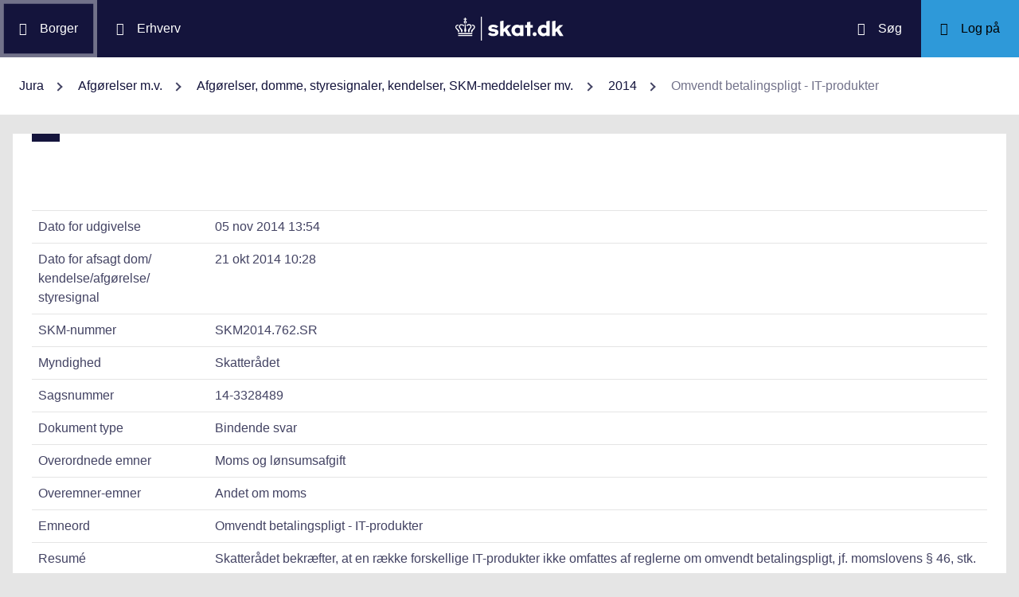

--- FILE ---
content_type: text/html; charset=utf-8
request_url: https://info.skat.dk/data.aspx?oid=2167011
body_size: 57307
content:
<!DOCTYPE html>
<html xmlns="http://www.w3.org/1999/xhtml" xml:lang="da" lang="da">
	<head>
<title>Omvendt betalingspligt - IT-produkter - info.skat.dk</title>
<meta http-equiv="Content-Type" content="text/html; charset=UTF-8" />
<meta name="generator" content="Editor4u version 732 - econtact sizing + parm0" />
<meta name="viewport" content="width=device-width, initial-scale=1" />

<meta name="description" content="Denne side er din adgang til info.skat.dk" />
<meta name="DocumentType" content="BindendeSvar" />
<meta name="lang" content="da" />
<meta name="name" content="Omvendt betalingspligt - IT-produkter" />
<meta name="DSstat.pageName" content="Omvendt betalingspligt - IT-produkter" />
<meta name="pubDate" content="201411051354" />
<meta name="pid" content="3793702" />
<meta name="tid" content="87" />
<meta name="InformationSegment" content="Juridisk_information" />
<meta name="Subcategory" content="Bindende svar" />
<meta name="Category" content="Jura" />
<meta name="DSstat.contentType" content="Afgørelse, dom eller kendelse" />
<meta name="DSstat.profile" content="jura" />
<meta name="DSstat.site" content="info.skat.dk" />
<meta name="DSstat.department" content="sktst" />
<meta name="DSstat.oid" content="2167011" />
<meta name="DSstat.oidVersion" content="0" />
<meta name="DSstat.language" content="da" />
<meta name="DSstat.isDocument" content="1" />
<link rel="canonical" href="https://info.skat.dk/data.aspx?oid=2167011" />

<!-- info.skat internet server 3, version 732 - econtact sizing + parm0 -->
<link rel="shortcut icon" href="favicon.ico?v=220" type="image/x-icon" /><link rel="stylesheet" type="text/css" href="/style/print.css?v=220" media="print" />

<link rel="stylesheet" href="/style/main4.css?v=220" type="text/css" media="all" />
<link rel="stylesheet" href="/style/skat-2.15.1.css?v=220" type="text/css" media="all" />
<link rel="stylesheet" href="/style/skat4-test.css?v=220" type="text/css" media="all" />
<!-- design.head end -->
<script src="js/jquery-3.7.1.min.js"></script>
<meta name="DCS.dcssip" content="skat.dk">
<meta property="og:image" content="//info.skat.dk/images/head-image.jpg" /> 
<meta name="msapplication-tap-highlight" content="no" /> 
<meta name="theme-color" content="#14143c" />
<meta name="format-detection" content="telephone=no" />
<link href="style/cludolocal.css" type="text/css" rel="stylesheet" />
<link rel="stylesheet" type="text/css" href="/style/mpfulltext.css?v=220" media="all" />
<link rel="stylesheet" type="text/css" href="/style/hide-leftmenu.css?v=220" media="all" />
<!-- avoid empty title -->
	<link href="/style/hide-subtree.css?v=220" rel="stylesheet" type="text/css" media="all" /><link href="/style/hide-rate4u.css?v=220" rel="stylesheet" type="text/css" media="all" /></head>
	<body id="bodyMaster" class="layoutMaster-t87 layoutMaster-o2167011 chrome unknown bootstrap4 prod prod3">
<!--googleoff: all-->
		<form method="post" action="./data.aspx?oid=2167011" id="frmMain" novalidate="1" class="site-wrapper needs-validation">
<div class="aspNetHidden">
<input type="hidden" name="clientoId" id="clientoId" value="2167011" />
<input type="hidden" name="clientvId" id="clientvId" value="0" />
<input type="hidden" name="children" id="children" value="0" />
<input type="hidden" name="clang" id="clang" value="da" />
<input type="hidden" name="server" id="server" value="3" />
<input type="hidden" name="__VIEWSTATE" id="__VIEWSTATE" value="/wEPDwULLTEwMzM4MTk1NTRkZDvYZuWz3fbqFxlgGe3dmbZf0aSC" />
</div>

<!-- design/layoutoId: 68987, originaloId: 10985, alternateLayout: 0 (activated: True), isBS4: True, layoutPersist: 0, cLang: da (DA), addWrapper: False, inclWrapper: False, leftMenuUse: False, isCached: True, domainId: 0, ownId: 0, config.layoutInternet: 10985, scriptInclude: , hasDynamics: False -->

<div class="aspNetHidden">

	<input type="hidden" name="__VIEWSTATEGENERATOR" id="__VIEWSTATEGENERATOR" value="9ED6FB81" />
	<input type="hidden" name="__EVENTVALIDATION" id="__EVENTVALIDATION" value="/wEdAAKL84bCSQN2RpK7Xqb99S0xn++rkmX8FElPrNQaa1D+xHiWsOd6e6DAzceM1quzaji2Ob8W" />
</div>
			<input name="guid" type="hidden" id="guid" value="2fac1901-b22c-4bf1-b09a-fd6144db2b9c" />
			<input type="hidden" name="search" id="search" />
<!--googleon: all-->
            <header class="MPtop" data-oid="68991">
  <div class="container-fluid">
    <div class="row bg-primary position-relative">
      <a
        href="#mainContent"
        class="bg-white p-3 sr-only sr-only-focusable sr-only-focusable-center text-primary"
        style="z-index: 1"
        >Gå til indhold</a
      >
      <div class="col">
        <div class="row h-100">
          <a
            class="segmentBorger col-auto header-element"
            aria-label="Borger"
            href="https://skat.dk/borger"
            ><span class="ikon ikon-borger"></span>
            <span class="d-md-block d-none ml-3">Borger</span></a
          >
          <a
            class="segmentErhverv col-auto header-element"
            aria-label="Erhverv"
            href="https://skat.dk/erhverv"
            ><span class="ikon ikon-erhverv"></span>
            <span class="d-md-block d-none ml-3">Erhverv</span></a
          >
        </div>
      </div>
      <a href="data.aspx?oid=68996" class="col-auto header-element skatdklogo"
        ><span class="sr-only">Gå til forside</span></a
      >
      <div class="col">
        <div class="row h-100 justify-content-end">
          <a
            id="searchModalMaster"
            class="col-auto header-element"
            aria-label="Søg på skat.dk"
            href="#"
            data-focus-element="#siteSearch"
            data-toggle="modal"
            data-target="#searchModal"
            ><span class="ikon ikon-soeg"></span>
            <span class="d-md-block d-none ml-3">Søg</span></a
          >
          <a
            class="col-auto header-element bg-skatdk bg-hover bg-focus"
            href="#"
            aria-label="Log på TastSelv som enten borger eller erhverv"
            data-focus-element="siteLogin"
            data-toggle="modal"
            data-target="#loginModal"
            ><span class="ikon ikon-log-ind"></span>
            <span class="d-md-block d-none ml-3">Log på</span></a
          >
        </div>
      </div>
    </div>
    <nav class="row bg-white" aria-label="brødkrumme. Aktuel hierarkisk placering på skat.dk" data-oid="13470"> <ul id="breadcrumb" class="breadcrumb"><li class='breadcrumb-item first'><a href="data.aspx?oid=69005&lang=da"  title="Vis: Jura" data-click="breadcrum">Jura</a></li><li class='breadcrumb-item'><a href="data.aspx?oid=2927&lang=da"  title="Vis: Afgørelser m.v." data-click="breadcrum">Afgørelser m.v.</a></li><li class='breadcrumb-item'><a href="data.aspx?oid=80859&lang=da"  title="Vis: Afgørelser, domme, styresignaler, kendelser, SKM-meddelelser mv." data-click="breadcrum">Afgørelser, domme, styresignaler, kendelser, SKM-meddelelser mv.</a></li><li class='breadcrumb-item'><a href="data.aspx?oid=79882&lang=da"  title="Vis: 2014" data-click="breadcrum">2014</a></li><li class='breadcrumb-item last active'>Omvendt betalingspligt - IT-produkter</li></ul>

</nav>
  </div>
</header>
<div class="modal fade" tabindex="-1" role="dialog" id="searchModal" style="display: none;" aria-hidden="true" data-oid="8882">
	<div class="modal-dialog modal-md">
		<div class="modal-content">
			<div class="modal-header">
				<button type="button" class="close" data-dismiss="modal" aria-label="Luk vinduet for søgning">
					<span aria-hidden="true"></span>
				</button>
			</div>
			<div class="modal-body skts-search-modal" id="cludo-search-content-form">
				<div class="input-group" id="siteSearchWrapper">
					<label class="sr-only" for="siteSearch">Hvad søger du?</label>
					<input type="search" id="siteSearch" class="form-control" placeholder="Hvad søger du?" />
					<span class="input-group-btn">
						<button id="siteSearchButton" class="btn btn-primary" type="submit">
							<span class="input-group-btn">
								<span class="sr-only">Søg</span>
							</span>
						</button>
					</span>
<div class="mt-4">Skriv ikke personlige oplysninger (fx dit cpr-nr.). Vi gemmer søgninger til statistik, så vi løbende kan forbedre søgefunktionen. <a href="https://skat.dk/sikkerhed/privatlivspolitik-og-cookies/privatlivspolitik-skatteforvaltningen" aria-label="Gemmense privatlivspolitik" style="text-decoration:underline" target="_blank">Se privatlivspolitik</a>.</div>
				</div>
			</div>
		</div>
	</div>
</div> <div class="modal fade" tabindex="-1" role="dialog" id="loginModal" style="display: none;" aria-hidden="true" data-oid="15027">
  <div class="modal-dialog modal-lg modal-xl">
    <div class="modal-content">
      <div class="modal-header">
        <button type="button" class="close" data-dismiss="modal" aria-label="Luk logon vinduet"><span aria-hidden="true"></span></button>
      </div>
      <div class="modal-body pt-0">
<div id="messageTop"></div>
        <div class="row no-gutters">
          <div class="col-12 col-lg">
            <div class="collapser mt-3">
              <button class="collapser__header" type="button" data-toggle="collapse" data-target="#loginBorger" aria-expanded="false" aria-controls="loginBorger">Log på som borger</button>
              <div class="collapse mb-n2" id="loginBorger">
                <div class="collapser__body">
<div id="menu1"></div>
                  <p class="text-center"><a class="dap-aktionslink dap-aktionslink-skatdk" href="https://www.tastselv.skat.dk/borger/loginsso" aria-label="Log på med MitID borger" data-event="login_click,type:borger[colon]log på med MitID">Log på med MitID</a></p>
                  <hr />
                  <ul class="list-unstyled">
                    <li>
                      <a href="https://www.tastselv.skat.dk/borger/loginpin" aria-label="Log på med TastSelv-kode borger" data-event="login_click,type:borger[colon]log på med tastselv kode">Log på med TastSelv-kode</a>
                    </li>
                    <li>
                      <a href="https://www.tastselv.skat.dk/part/login" aria-label="Log på med autorisation borger" data-event="login_click,type:borger[colon]log på med autorisation">Log på med autorisation</a>
                    </li>
                    <li>
                      <a href="data.aspx?oId=17109&amp;vId=0" aria-label="Bestil kode borger">Bestil kode</a>
                    </li>
                  </ul>
                </div>
              </div>
            </div>
          </div>
<div class="d-none d-lg-block col-auto spacer small border-left pr-3 ml-3 my-4"></div>
          <div class="col-12 col-lg dap-login-block">
            <div class="collapser mt-3">
              <button class="collapser__header" type="button" data-toggle="collapse" data-target="#loginErhverv" aria-expanded="false" aria-controls="loginErhverv">Log på som erhverv</button>
              <div class="collapse mb-n2" id="loginErhverv">
                <div class="collapser__body">
<div id="menu2"></div>
                  <p class="text-center"><a class="dap-aktionslink dap-aktionslink-skatdk" href="https://pdcs.skat.dk/dcs-atn-gateway/nemlogin?userType=virksomhed&amp;targetUrl=aHR0cHM6Ly9udHNlLnNrYXQuZGsvbnRzZS1mcm9udC9mb3JzaWRl" aria-label="Log på med MitID Erhverv" data-event="login_click,type:erhverv[colon]log på med MitID">Log på med MitID</a></p>
                  <hr />
                  <ul class="list-unstyled">
                    <li>
                      <a href="https://pdcs.skat.dk/dcs-atn-gateway/login/tsklogin?userType=virksomhed&amp;targetUrl=aHR0cHM6Ly9udHNlLnNrYXQuZGsvbnRzZS1mcm9udC9mb3JzaWRl" aria-label="Log på med TastSelv-kode erhverv" data-event="login_click,type:erhverv[colon]log på med tastselv kode">Log på med TastSelv-kode</a>
                    </li>
                    <li>
                      <a href="data.aspx?oId=69330" aria-label="Bestil kode erhverv">Bestil kode</a>
                    </li>
                  </ul>
                </div>
              </div>
            </div>
          </div>
        </div>
      </div>
    </div>
  </div>
</div>

<div class="container-fluid mw-text" role="main" data-oid="10987">
  <div class="row">
    <div class="col-md-12 px-0">
      <div class="loader">
        
      </div>
<!-- add content block start -->


<!-- add content block end -->
    </div>
    <div id="mainContent" class="MPfullText align-self-start col-lg-8 bg-white blue-square p-4">
          
      <div class="row">
        <div class="col-12 col-sm">
          
        </div>
        <div class="col-12 col-sm-auto mt-sm-3">
          
<div class="readspeaker">
    
</div>
        </div>
      </div>
      <div class="topline">
        
<div class="badgetWrapper mt-2 mb-1">
    
</div>
<div class="badgetWrapperBox">
    <div class="badgetPrintBox">
    </div>
</div>
      </div>
      <div id="content" class="MPtextindex">
        
<div id="resultTreeindex">
    <div class='textContent' data-mode='0' data-pgm='portal.textBase'><div class='MPtext'><table class="table edge noresponsive edge-t87" data-type="kolofon"><caption></caption><tbody><tr data-no="1"><td class="edge edge1">
<div class="edge edge1">Dato for udgivelse</div></td><td class="edge edge2">05 nov 2014 13:54</td></tr><tr data-no="2"><td class="edge edge1">
<div class="edge edge1">Dato for afsagt dom/<wbr>kendelse/<wbr>afgørelse/<wbr>styresignal</div></td><td class="edge edge2">21 okt 2014 10:28</td></tr><tr data-no="3"><td class="edge edge1">
<div class="edge edge1">SKM-nummer</div></td><td class="edge edge2">SKM2014.762.SR</td></tr><tr data-no="4"><td class="edge edge1">
<div class="edge edge1">Myndighed</div></td><td class="edge edge2">Skatterådet</td></tr><tr data-no="5"><td class="edge edge1">
<div class="edge edge1">Sagsnummer</div></td><td class="edge edge2">14-3328489</td></tr><tr data-no="6"><td class="edge edge1">
<div class="edge edge1">Dokument type</div></td><td class="edge edge2">Bindende svar</td></tr><tr data-no="7"><td class="edge edge1">
<div class="edge edge1">Overordnede emner</div></td><td class="edge edge2">Moms og lønsumsafgift</td></tr><tr data-no="8"><td class="edge edge1">
<div class="edge edge1">Overemner-emner</div></td><td class="edge edge2">Andet om moms</td></tr><tr data-no="9"><td class="edge edge1">
<div class="edge edge1">Emneord</div></td><td class="edge edge2">Omvendt betalingspligt - IT-produkter</td></tr><tr data-no="10"><td class="edge edge1">
<div class="edge edge1">Resumé</div></td><td class="edge edge2"><p>Skatterådet bekræfter, at en række forskellige IT-produkter ikke omfattes af reglerne om omvendt betalingspligt, jf. momslovens § 46, stk. 1, nr. 9-10.</p>
<p>Endvidere afviser Skatterådet spørgsmål i relation til, om sælgeren har en undersøgelsespligt i forhold til, om køberen er en afgiftspligtig person eller har et gyldigt momsnummer, idet der herved ikke er tale om påtænkte dispositioner.</p>
<p> </p></td></tr><tr data-no="11"><td class="edge edge1">
<div class="edge edge1">Hjemmel</div></td><td class="edge edge2"><p>Skatteforvaltningsloven § 21, stk. 4, nr. 1</p></td></tr><tr data-no="12"><td class="edge edge1">
<div class="edge edge1">Reference(r)</div></td><td class="edge edge2"><p>Momsloven § 46, stk. 1, nr. 9-10.</p></td></tr><tr data-no="13"><td class="edge edge1">
<div class="edge edge1">Henvisning</div></td><td class="edge edge2"><p>Den juridiske vejledning 2014-2, afsnit <a href="data.aspx?oid=2133870" title="Linket dirigerer dig til: D.A.13.2.2.8 Mobiltelefoner, kredsløbsanordninger, pc'er mv. ML § 46, stk. 1, nr. 8-10">D.A.13.2.2.8</a>.</p></td></tr></tbody></table><div data-name='Tekst' data-no='0' data-type='html'><p><strong>Spørgsmål:</strong></p>
<p style="margin-left: 30px;">1.   Er et selvstændigt salg af en MDC-receiver omfattet af momslovens § 46, stk. 1, nr. 9?<br />2.   Er et selvstændigt salg af en controller omfattet af momslovens § 46, stk. 1, nr. 9?<br />3a. Er et selvstændigt salg af en harddisk omfattet af momslovens § 46, stk. 1, nr. 9?<br />3b  Har det betydning for svaret i spørgsmål 3a, om harddisken er en ekstern enhed, der kan kobles til en computer, eller om enheden kan integreres i et kredsløb?<br />4.   Er et selvstændigt salg af et USB memory-stik om-fattet af momslovens § 46, stk. 1, nr. 9?<br />5.   Er et selvstændigt salg af en flash memory omfattet af momslovens § 46, stk. 1, nr. 9?<br />6.   Er et selvstændigt salg af en Graphic tablet omfattet af momslovens § 46, stk. 1, nr. 10?<br />7.   Er et selvstændigt salg af en 85" skærm med touch-funktion omfattet af momslovens § 46, stk. 1, nr. 10?<br />8.   Har størrelsen på skærmen afgørende betydning for besvarelsen af spørgsmål 7?<br />9.   Har spørger i forbindelse med salget en undersøgelsespligt til at sikre sig, at køber er en afgiftspligtig person?<br />10. Har spørger i forbindelse med salget en undersøgelsespligt til at sikre sig, at den afgiftspligtige person har et gyldigt momsnummer?</p>
<p><strong>Svar:</strong></p>
<p style="margin-left: 30px;">1.   Nej<br />2.   Nej<br />3a. Nej<br />3b. Nej<br />4.   Nej<br />5.   Nej<br />6.   Nej<br />7.   Nej<br />8.   Nej<br />9.   Afvises<br />10. Afvises</p>
<p><strong>Beskrivelse af de faktiske forhold</strong></p>
<p>Spørger er distributør inden for videoovervågning, computere, printere, tablets og mobiltelefoner samt tilbehør og reservedele hertil. Spørger har mere end 900.000 varenumre i sit varekartotek, hvoraf størstedelen udgøres af reservedele til IT-udstyr. Med indførelse af de nye regler er det derfor afgørende for virksomheden, at der foretages en nøje afgrænsning af definitionen af elektronisk integrerede kredsløbsanordninger. Den brede formulering, der på nuværende tidspunkt fremgår af lovteksten, vil medføre en meget bred og uens fortolkning af, hvad begrebet omfatter.</p>
<p>Varerne sælges fortrinsvis til erhvervsdrivende virksomheder og videreforhandlere. Spørger sælger også til private, men kun i meget begrænset omfang.</p>
<p>Spørger er ikke etableret med en butik i Danmark, men sælger udelukkende via selskabets hjemmeside. Køberen, virksomheden eller i få tilfælde den private forbruger opretter en bruger på hjemmesiden. Gennem denne bruger angiver kunden sine ordrer, og der er ingen fysisk kontakt mellem Spørgers ansatte og kunden. </p>
<p>De stillede spørgsmål vedrører situationer, hvor Spørger agerer som en afgiftspligtig person, der er omfattet af reglerne, og som sælger til en anden afgiftspligtig person her i landet.</p>
<p><strong>Spørgers opfattelse og begrundelse</strong></p>
<p>Det fremgår af præamblen til Rådets direktiv 2013/43/EU, at medlemsstaterne kun bør vælge at indføre reglerne om omvendt betalingspligt på leverancer, som ud fra den seneste erfaring er særligt udsatte for svig. I modsætning til en generel indførsel af ordningen bør denne målrettede skærpelse ikke have negativ virkning på de grundlæggende principper i momsordningen, såsom betaling i flere led.</p>
<p>For at skabe ensartethed i forhold til implementeringen af reglerne i de enkelte medlemsstater, har man i direktivets art. 199a oplistet en række vare- og ydelsesleverancer, som tidligere har givet anledning til svig. Medlemsstaterne kan frit vælge mellem, men er også begrænsede til, at indføre reglerne på disse typer af leverancer. </p>
<p>Det fremgår af bemærkningerne til forslaget om ændring af momsloven, fremsat den 31. oktober 2013 af Skatteministeren, at det typisk er let omsættelige varer med høj værdi og en lav volumen, der er genstand for MTIC-svig. Dette bør tillægges betydning i afgrænsningen af, hvilke varegrupper der bliver omfattet af reglerne.</p>
<p>At indføre omvendt betalingspligt på varer, som ikke er omfattet af ovenstående risiko for MTIC-svig, vil stride imod momssystemets principper. Erfaring viser, at risikoen for MTIC-svig er størst i de transaktioner, hvor varerne har en høj værdi, men en lille volumen. </p>
<p>Henset til ovenstående og formålet med indførslen af reglerne er det spørgers opfattelse, at den omfattede levering i momslovens § 46, stk. 1, nr. 8-10, skal afspejle varegrupper, hvor risikoen og muligheden for MTIC-svig er størst.</p>
<p>De danske regler er implementeret direkte fra direktivet. I forbindelse med implementeringen er der ikke givet nogen yderligere definition på, hvilke varer der er omfattet af reglerne. Den manglende beskrivelse af varegrupperne, som bliver omfattet af reglerne, har givet anledning til de spørgsmål, som spørger stiller til SKAT. </p>
<p><span style="text-decoration: underline;">Spørgsmål 1</span></p>
<p>Ved en MDC-receiver forstås et kort til modtagning af video-input fra en ekstern enhed gennem kabel. MDC-receiveren er et bindeled mellem den eksterne enhed og outputtet. Den er afgørende for kvaliteten ved den transformation, der sker igennem eksempelvis et HDMI-signal.</p>
<p>En MDC-receiver er for eksempel et indstikskort, der giver ekstra tilslutningsmuligheder i en forstærker. </p>
<p><span style="text-decoration: underline;">Spørgsmål 2</span></p>
<p>Ved en controller forstås en enhed, som kontrollerer overførslen af data fra eksempelvis en computer til en ekstern enhed og vice versa. En controller betegnes som et indstikskort, der kan tilføre en stationær computer ekstraordinære tilslutningsmuligheder.</p>
<p>En controller kan også være en:</p>
<ul>
<li>
<p>Raidcontroller til "administrering" af flere harddiske, der er koblet til en enkelt computer</p>
</li>
<li>
<p>Et netværkskort</p>
</li>
<li>
<p>Et printer controller board</p>
</li>
<li>
<p>Server controller.</p>
</li>
</ul>
<p><span style="text-decoration: underline;">Spørgsmål 3a</span></p>
<p>Ved en harddisk skal forstås en enhed, hvorpå det er muligt at lagre data. Ved en harddisk forstås både SSD (solid-state drive) og HDD (hard-disc drive) harddiske.</p>
<p><span style="text-decoration: underline;">Spørgsmål 3b</span></p>
<p>Idet Spørger ikke anser harddiske som omfattet af reglerne i momslovens § 46, stk. 1, nr. 9, er Spørger af den opfattelse, at det ikke har nogen betydning for svaret i spørgsmål 3a, om harddisken er en ekstern enhed, som ikke integreres i et kredsløb.  </p>
<p><span style="text-decoration: underline;">Spørgsmål 4</span></p>
<p>Ved en USB memory-stik skal forstås en lille enhed til lagring af data, som kan indsættes i eksempelvis en computers USB-port. USB memory-stik er et udbredt betegnelse, og ordlyden giver derfor umiddelbart ikke anledning til ydereligere tvivl omkring ordlyden heraf. Et USB memory-stik må ikke forveksles med en USB-nøgle med simkort, der kan anvendes som modem.</p>
<p><span style="text-decoration: underline;">Spørgsmål 5</span></p>
<p>En flash memory er et indstikskort til lagring af data, som eksempelvis kan anvendes i digitalkameraer og andre mindre elektroniske apparater.</p>
<p><span style="text-decoration: underline;">Spørgsmål 6</span></p>
<p>Ved en grafisk tablet skal forstås et redskab, som har lignende egenskaber som en mus og tegnebræt kombineret i et. Det er dermed muligt at føre skriften/tegningen, som foregår på den grafiske tablet, direkte ind i et tegneprogram på computeren, hvor der fremkommer det samme på skærmen, som tegnet/skrevet på den grafiske tablet. En grafisk tablet vil i mange tilfælde også kunne anvendes som mus og kan enten være tilsluttet via kabel eller elektronisk til computeren. Størrelsen på en grafisk tablet kan variere, og de mindste vil typisk have størrelse som en normal musemåtte.</p>
<p><span style="text-decoration: underline;">Spørgsmål 7</span></p>
<p>Ved ovenstående spørgsmål forstås levering af en fuldstørrelsesskærm, der kan fungere som en tablet i den henseende, at betjeningen af skærmen kan ske med touch-funktionalitet. Spørger er af den opfattelse, at en tablet må defineres som en trykfølsom skærm, der er let håndterlig og uden nærmere foranstaltninger kan transportere rundt, og som er let anvendelig. En tablet kendetegner sig således ved primært af have batteri som strømkilde og ikke være afhængig af en mere primær tilkobling til lysnettet ved anvendelse. Enheder, hvis anvendelse primært eller udelukkende sker ved stationær anvendelse, og hvor tilkobling til lysnettet som hovedregel er nødvendigt, anses af spørger som ikke omfattet af momslovens § 46, stk. 1, nr. 10.</p>
<p><span style="text-decoration: underline;">Spørgsmål 8</span></p>
<p>Det er Spørgers opfattelse, at størrelsen på skærmen i vis udstrækning vil have en betydning i vurderingen af, om en skærm med touch-funktioner er omfattet af reglerne eller ej. Formålet med reglerne er at mindske risikoen for momssvig. Tidligere erfaringer viser, at momssvig oftest sker med varer af en høj værdi med en lille volumen.</p>
<p>Større skærme såsom smartboards har en meget høj værdi, men har til gengæld også en stor volumen, og det vil logistisk være meget problematisk at drive momssvig med denne type af varer.</p>
<p>Det er spørgers opfattelse, at størrelsen af skærmen ikke har afgørende betydning for svaret i spørgsmål 7, og spørgsmål 8 skal da besvares med "Nej".   </p>
<p><span style="text-decoration: underline;">Spørgsmål 9</span></p>
<p>Det fremgår af ministerens endelige svar på spørgsmål 192, som en forlængelse på ministerens svar på L 47 - spørgsmål 3, at det er den offentlige institution, der skal informere sælger om, at den offentlige institution handler som en afgiftspligt person og dermed er omfattet af reglerne om omvendt betalingspligt. Henset til ministerens svar må det have den betydning, at spørger ved salg af omfattede leverancer er forpligtet til at sikre sig, at køber er en afgiftspligtig person.</p>
<p><span style="text-decoration: underline;">Spørgsmål 10</span></p>
<p>Det fremgår af lovens § 46, stk. 1, nr. 8, nr. 9 og nr. 10, at den betalingspligtige person er den afgiftspligtige person, som modtager varer omfattet af de nye regler om omvendt betalingspligt, der træder i kraft 1. juli 2014. </p>
<p>Ikke alle afgiftspligtige personer har et momsregistreringsnummer. Hvis køberen ikke har et moms-registreringsnummer, men modtager varer, der er omfattet af reglerne, i kraft af sin status som afgiftspligtig person, er køberen pligtig til at lade sig momsregistrere.</p>
<p>Hvis spørger har undersøgelsespligtig i forhold til, om køberen har et gyldigt momsnummerregistreringsnummer, vil dette være en hindring i forhold til at følge reglerne i den form, som de er implementeret.</p>
<p>Spørger har i relation til spørgsmål 9 og 10 anført, at det er uhensigtsmæssigt såfremt disse spørgsmål indstilles afvist.</p>
<p>Henset til det forhold, at der forligger et væsentligt usikkerhedsmoment for, hvorvidt Spørger er forpligtet til at opkræve moms ved salget eller ej i forhold til sin undersøgelsespligt og derved efterfølgende kan blive betalingspligtig for momsen, synes der at foreligge en påtænkt disposition som falder indenfor anvendelsesområdet af skatteforvaltningslovens § 21 stk. 1.</p>
<p>Som det fremgår af ordlyden af momslovens § 46 stk. 1 nr. 8-10, omfatter det alene salg til afgiftspligtige personer. En afgiftspligtig person er de facto ikke at forveksle med en momsregistreret person. Ordlyden af bestemmelsen i § 46 stk. 1 nr. 8-10 støttes af lovforarbejdet. Afgrænsningen af lovens anvendelsesområde for offentlige virksomheder og ikke momsregistrerede virksomheder, giver ikke mening såfremt lovbestemmelsen udvides til, at Spørgeren - uanset det anerkendelsesværdige formål - har en pligt til at validere købers momsnummer.  Momsbetalingspligten flyttes ikke tilbage til sælger, uanset at køber ikke er momspligtig. Det er den afgiftspligtige køber, der har en forpligtelse til at betale moms.</p>
<p>En vejledende udtalelse i overensstemmelse med styresignalet <a title="Linket dirigerer dig til: Omvendt betalingspligt på mobiltelefoner, integrerede kredsløbsanordninger, bærbare computere mv. - styresignal" href="data.aspx?oid=2161804">SKM2014.622.SKAT</a>, synes dermed ikke at have hjemmel i lovens § 46 stk. 1, nr. 1 8-10.</p>
<p><strong>SKATs indstilling og begrundelse</strong></p>
<p><span style="text-decoration: underline;">Spørgsmål 1</span></p>
<p>Det ønskes bekræftet, at et selvstændigt salg af en MDC-receiver er omfattet af momslovens § 46, stk. 1, nr. 9.</p>
<p><em>Lovgrundlag</em></p>
<p>Af momslovens § 46, stk. 1, fremgår følgende:</p>
<p>"Betaling af afgift påhviler den afgiftspligtige person, som foretager en afgiftspligtig levering af varer og ydelser her i landet. Afgiften påhviler dog aftageren af varer eller ydelser, når</p>
<p>......</p>
<p>8) aftageren er en afgiftspligtig person her i landet, der modtager mobiltelefoner fra en virksomhed etableret her i landet,</p>
<p>9) aftageren er en afgiftspligtig person her i landet, der fra en virksomhed etableret her i landet modtager integrerede kredsløbsanordninger i den tilstand, som de er i, inden de integreres i slutbrugerprodukter, eller </p>
<p>10) aftageren er en afgiftspligtig person her i landet, der modtager spillekonsoller, tablet-pc'er eller bærbare computere fra en virksomhed etableret her i landet.</p>
<p>......</p>
<p>Stk. 2. Bestemmelserne i stk. 1, nr. 8-10, gælder ikke for salg fra registrerede virksomheder, hvis afsætning sker udelukkende eller overvejende til private forbrugere."</p>
<p><em>Praksis</em></p>
<p>SKAT har i <a title="Linket dirigerer dig til: Omvendt betalingspligt på mobiltelefoner, integrerede kredsløbsanordninger, bærbare computere mv. - styresignal" href="data.aspx?oid=2161804">SKM2014.622.SKAT</a> redegjort for sin administrative praksis i relation til momslovens § 46, stk. 1, nr. 8-10.</p>
<p>Overordnet fremgår det heraf, at reglerne om omvendt betalingspligt af momsen på indenlandske leveringer af mobiltelefoner, integrerede kredsløbsanordninger, spillekonsoller, tablet-pc'ere og bærbare computere forudsætter, at der leveres til en afgiftspligtig person, samt at denne handler i egenskab af afgiftspligtig person.</p>
<p>Detailhandlens salg af mobiltelefoner, integrerede kredsløbsanordninger, spillekonsoller, tablet-pc'ere og bærbare computere er imidlertid helt undtaget fra reglerne om omvendt betalingspligt.</p>
<p><em>Begrundelse</em></p>
<p>Spørger sælger sine varer fortrinsvis til erhvervsdrivende virksomheder og videreforhandlere, og Spørger kan derfor ikke anses for en detailhandelsvirksomhed i relation til salg af varer omfattet af momslovens § 46, stk. 1, nr. 8-10.</p>
<p>Det lægges til grund for besvarelsen, at der er tale om salg til afgiftspligtige personer, samt at disse handler i egenskab af afgiftspligtige personer, jf. momslovens § 3.</p>
<p>Det bemærkes, at en MDC-receiver er et indstikskort til modtagning af videoinput fra en ekstern enhed gennem kabel. MDC-receiveren er et bindeled mellem den eksterne enhed og outputtet.</p>
<p>Omfattet af reglerne om omvendt betalingspligt i henhold til momslovens § 46, stk. 1, nr. 9, er integrerede kredsløbsanordninger i den tilstand, som de er i, inden de integreres i slutbrugerprodukter.</p>
<p>Herved omfattes eksempelvis ikke integrerede kredsløbsanordninger, der er indbygget i en enhed og forbundet med andre komponenter, jf. <a title="Linket dirigerer dig til: Omvendt betalingspligt på mobiltelefoner, integrerede kredsløbsanordninger, bærbare computere mv. - styresignal" href="data.aspx?oid=2161804">SKM2014.622.SKAT</a>.</p>
<p>En MDC-receiver består af flere elektroniske komponenter, som er forbundet på en printplade. I det omfang en MDC-receiver derfor måtte indeholde integrerede kredsløbsanordninger, så må disse anses for at være en del af sammensatte elektroniske kredsløb, og salget af MDC-receiveren falder derfor uden for anvendelsesområdet af momslovens § 46, stk. 1, nr. 9.</p>
<p><em>Indstilling</em></p>
<p>SKAT indstiller, at spørgsmål 1 besvares med "Nej".</p>
<p><span style="text-decoration: underline;">Spørgsmål 2</span></p>
<p>Det ønskes bekræftet, at et selvstændigt salg af en controller er omfattet af momslovens § 46, stk. 1, nr. 9.</p>
<p><em>Lovgrundlag</em></p>
<p>Der henvises til spørgsmål 1.</p>
<p><em>Praksis</em></p>
<p>Der henvises til spørgsmål 1.</p>
<p><em>Begrundelse</em></p>
<p>Spørger sælger sine varer fortrinsvis til erhvervsdrivende virksomheder og videreforhandlere, og Spørger kan derfor ikke anses for en detailhandelsvirksomhed i relation til salg af varer omfattet af momslovens § 46, stk. 1, nr. 8-10.</p>
<p>Det lægges til grund for besvarelsen, at der er tale om salg til afgiftspligtige personer, samt at disse handler i egenskab af afgiftspligtige personer, jf. momslovens § 3.</p>
<p>Det bemærkes, at en controller er en enhed, som kontrollerer overførslen af data fra eksempelvis en computer til en ekstern enhed og vice versa. En controller betegnes som et indstikskort, der kan tilføre en stationær computer ekstraordinære tilslutningsmuligheder.</p>
<p>Omfattet af reglerne om omvendt betalingspligt i henhold til momslovens § 46, stk. 1, nr. 9, er integrerede kredsløbsanordninger i den tilstand, som de er i, inden de integreres i slutbrugerprodukter.</p>
<p>Herved omfattes eksempelvis ikke integrerede kredsløbsanordninger, der er indbygget i en enhed og forbundet med andre komponenter, jf. <a title="Linket dirigerer dig til: Omvendt betalingspligt på mobiltelefoner, integrerede kredsløbsanordninger, bærbare computere mv. - styresignal" href="data.aspx?oid=2161804">SKM2014.622.SKAT</a>.</p>
<p>En controller består af flere elektroniske komponenter, som er forbundet på en printplade. I det omfang en controller derfor måtte indeholde integrerede kredsløbsanordninger, så må disse anses for en del af sammensatte elektroniske kredsløb, og salget af controlleren falder derfor uden for anvendelsesområdet af momslovens § 46, stk. 1, nr. 9.</p>
<p><em>Indstilling</em></p>
<p>SKAT indstiller, at spørgsmål 2 besvares med "Nej".</p>
<p><span style="text-decoration: underline;">Spørgsmål 3a</span></p>
<p>Det ønskes bekræftet, at et selvstændigt salg af en harddisk ikke er omfattet af momslovens § 46, stk. 1, nr. 9.</p>
<p><em>Lovgrundlag</em></p>
<p>Der henvises til spørgsmål 1.</p>
<p><em>Praksis</em></p>
<p>Der henvises til spørgsmål 1.</p>
<p><em>Begrundelse</em></p>
<p>Spørger sælger sine varer fortrinsvis til erhvervsdrivende virksomheder og videreforhandlere, og Spørger kan derfor ikke anses for en detailhandelsvirksomhed i relation til salg af varer omfattet af momslovens § 46, stk. 1, nr. 8-10.</p>
<p>Det lægges til grund for besvarelsen, at der er tale om salg til afgiftspligtige personer, samt at disse handler i egenskab af afgiftspligtige personer, jf. momslovens § 3.</p>
<p>Det bemærkes, at en controller er en enhed, hvorpå det er muligt at lagre data. Ved en harddisk forstås både SSD (solid-state drive) og HDD (hard-disc drive) harddiske.</p>
<p>Omfattet af reglerne om omvendt betalingspligt i henhold til momslovens § 46, stk. 1, nr. 9, er integrerede kredsløbsanordninger i den tilstand, som de er i, inden de integreres i slutbrugerprodukter.</p>
<p>Herved omfattes eksempelvis ikke integrerede kredsløbsanordninger, der er indbygget i en enhed og forbundet med andre komponenter, jf. <a title="Linket dirigerer dig til: Omvendt betalingspligt på mobiltelefoner, integrerede kredsløbsanordninger, bærbare computere mv. - styresignal" href="data.aspx?oid=2161804">SKM2014.622.SKAT</a>.</p>
<p>En harddisk består af flere elektroniske komponenter, som er forbundet i en enhed, der gør det muligt at lagre data. I det omfang en harddisk derfor måtte indeholde integrerede kredsløbsanordninger, så må disse anses for en del af sammensatte elektroniske kredsløb, og salget af harddisken falder derfor uden for anvendelsesområdet af momslovens § 46, stk. 1, nr. 9.</p>
<p><em>Indstilling</em></p>
<p>SKAT indstiller, at spørgsmål 3a besvares med "Nej".</p>
<p><span style="text-decoration: underline;">Spørgsmål 3b</span></p>
<p>Det ønskes bekræftet, at det ikke har betydning for svaret i spørgsmål 3a, om harddisken er en ekstern enhed, der kan kobles til en computer, eller om enheden kan integreres i et kredsløb.</p>
<p><em>Lovgrundlag</em></p>
<p>Der henvises til spørgsmål 1.</p>
<p><em>Praksis</em></p>
<p>Der henvises til spørgsmål 1.</p>
<p><em>Begrundelse</em></p>
<p>Der henvises til spørgsmål 1.</p>
<p>Under hensyn til, at harddiske ikke kan anses for omfattet af momslovens § 46, stk. 1, nr. 9, har det ingen betydning, hvorvidt disse er interne eller eksterne.</p>
<p><em>Indstilling</em></p>
<p>SKAT indstiller, at spørgsmål 3b besvares med "Nej".</p>
<p><span style="text-decoration: underline;">Spørgsmål 4</span></p>
<p>Det ønskes bekræftet, at et selvstændigt salg af et USB memory-stik ikke er omfattet af momslovens § 46, stk. 1, nr. 9.</p>
<p><em>Lovgrundlag</em></p>
<p>Der henvises til spørgsmål 1.</p>
<p><em>Praksis</em></p>
<p>Der henvises til spørgsmål 1.</p>
<p><em>Begrundelse</em></p>
<p>Spørger sælger sine varer fortrinsvis til erhvervsdrivende virksomheder og videreforhandlere, og Spørger kan derfor ikke anses for en detailhandelsvirksomhed i relation til salg af varer omfattet af momslovens § 46, stk. 1, nr. 8-10.</p>
<p>Det lægges til grund for besvarelsen, at der er tale om salg til afgiftspligtige personer, samt at disse handler i egenskab af afgiftspligtige personer, jf. momslovens § 3.</p>
<p>Det bemærkes, at en USB memory-stick er en lille enhed til lagring af data, som kan indsættes i eksempelvis en computers USB-port.</p>
<p>Omfattet af reglerne om omvendt betalingspligt i henhold til momslovens § 46, stk. 1, nr. 9, er integrerede kredsløbsanordninger i den tilstand, som de er i, inden de integreres i slutbrugerprodukter.</p>
<p>Herved omfattes eksempelvis ikke integrerede kredsløbsanordninger, der er indbygget i en enhed og forbundet med andre komponenter, jf. <a title="Linket dirigerer dig til: Omvendt betalingspligt på mobiltelefoner, integrerede kredsløbsanordninger, bærbare computere mv. - styresignal" href="data.aspx?oid=2161804">SKM2014.622.SKAT</a>.</p>
<p>Af <a title="Linket dirigerer dig til: Omvendt betalingspligt på mobiltelefoner, integrerede kredsløbsanordninger, bærbare computere mv. - styresignal" href="data.aspx?oid=2161804">SKM2014.622.SKAT</a> fremgår endvidere, at memory-sticks (USB-memory nøgler) ikke omfattes af reglerne om omvendt betalingspligt, idet den integrerede kredsløbsanordning i USB memory-sticken anses for indbygget i en enhed og forbundet med andre komponenter.</p>
<p><em>Indstilling</em></p>
<p>SKAT indstiller, at spørgsmål 4 besvares med "Nej".</p>
<p><span style="text-decoration: underline;">Spørgsmål 5</span></p>
<p>Det ønskes bekræftet, at et selvstændigt salg af en flash memory ikke er omfattet af momslovens § 46, stk. 1, nr. 9.</p>
<p><em>Lovgrundlag</em></p>
<p>Der henvises til spørgsmål 1.</p>
<p><em>Praksis</em></p>
<p>Der henvises til spørgsmål 1.</p>
<p><em>Begrundelse</em></p>
<p>Spørger sælger sine varer fortrinsvis til erhvervsdrivende virksomheder og videreforhandlere, og Spørger kan derfor ikke anses for en detailhandelsvirksomhed i relation til salg af varer omfattet af momslovens § 46, stk. 1, nr. 8-10.</p>
<p>Det lægges til grund for besvarelsen, at der er tale om salg til afgiftspligtige personer, samt at disse handler i egenskab af afgiftspligtige personer, jf. momslovens § 3.</p>
<p>Det bemærkes, at en flash memory er et indstikskort til lagring af data, som eksempelvis kan anvendes i digitalkameraer og andre mindre elektroniske apparater.</p>
<p>Omfattet af reglerne om omvendt betalingspligt i henhold til momslovens § 46, stk. 1, nr. 9, er integrerede kredsløbsanordninger i den tilstand, som de er i, inden de integreres i slutbrugerprodukter.</p>
<p>Herved omfattes eksempelvis ikke integrerede kredsløbsanordninger, der er indbygget i en enhed og forbundet med andre komponenter, jf. <a title="Linket dirigerer dig til: Omvendt betalingspligt på mobiltelefoner, integrerede kredsløbsanordninger, bærbare computere mv. - styresignal" href="data.aspx?oid=2161804">SKM2014.622.SKAT</a>.</p>
<p>Af <a title="Linket dirigerer dig til: Omvendt betalingspligt på mobiltelefoner, integrerede kredsløbsanordninger, bærbare computere mv. - styresignal" href="data.aspx?oid=2161804">SKM2014.622.SKAT</a> fremgår endvidere, at flash memory cards ikke omfattes af reglerne om omvendt betalingspligt, idet den integrerede kredsløbsanordning i flash memory card'et anses for indbygget i en enhed og forbundet med andre komponenter.</p>
<p><em>Indstilling</em></p>
<p>SKAT indstiller, at spørgsmål 5 besvares med "Nej".</p>
<p><span style="text-decoration: underline;">Spørgsmål 6</span></p>
<p>Det ønskes bekræftet, at et selvstændigt salg af en Graphic tablet ikke er omfattet af momslovens § 46, stk. 1, nr. 10.</p>
<p><em>Lovgrundlag</em></p>
<p>Der henvises til spørgsmål 1.</p>
<p><em>Praksis</em></p>
<p>Der henvises til spørgsmål 1.</p>
<p><em>Begrundelse</em></p>
<p>Spørger sælger sine varer fortrinsvis til erhvervsdrivende virksomheder og videreforhandlere, og Spørger kan derfor ikke anses for en detailhandelsvirksomhed i relation til salg af varer omfattet af momslovens § 46, stk. 1, nr. 8-10.</p>
<p>Det lægges til grund for besvarelsen, at der er tale om salg til afgiftspligtige personer, samt at disse handler i egenskab af afgiftspligtige personer, jf. momslovens § 3.</p>
<p>Det bemærkes, at en grafisk tablet er et redskab, som har lignende egenskaber som en mus og tegnebræt kombineret i et. Det er dermed muligt at føre skriften/tegningen som foregår på den grafiske tablet, direkte ind i et tegneprogram på computeren.</p>
<p>Omfattet af reglerne om omvendt betalingspligt i henhold til momslovens § 46, stk. 1, nr. 10, er spillekonsoller, tablet-pc'er eller bærbare computere.</p>
<p>Tablet-pc'ere defineres som små computere, der består af en trykfølsom skærm, der bruger en digital pen eller brugerens finger, som det primære inputredskab i stedet for tastatur eller mus, som typisk ikke er inkluderet. Endvidere har en tablet-pc batteri som primær strømforsyning, jf. <a title="Linket dirigerer dig til: Omvendt betalingspligt på mobiltelefoner, integrerede kredsløbsanordninger, bærbare computere mv. - styresignal" href="data.aspx?oid=2161804">SKM2014.622.SKAT</a>.</p>
<p>Det er SKATs opfattelse, at en grafisk tablet ikke kan sidestilles med en tablet-pc, idet den grafiske tablet alene anvendes som inputenhed til eksempelvis en computer. Herved har den ikke samme eller lignende funktionsmuligheder, som en tablet-pc.</p>
<p><em>Indstilling</em></p>
<p>SKAT indstiller, at spørgsmål 6 besvares med "Nej".</p>
<p><span style="text-decoration: underline;">Spørgsmål 7</span></p>
<p>Det ønskes bekræftet, at et selvstændigt salg af en 85" skærm med touch-funktion ikke er omfattet af momslovens § 46, stk. 1, nr. 10.</p>
<p><em>Lovgrundlag</em></p>
<p>Der henvises til spørgsmål 1.</p>
<p><em>Praksis</em></p>
<p>Der henvises til spørgsmål 1.</p>
<p><em>Begrundelse</em></p>
<p>Spørger sælger sine varer fortrinsvis til erhvervsdrivende virksomheder og videreforhandlere, og Spørger kan derfor ikke anses for en detailhandelsvirksomhed i relation til salg af varer omfattet af momslovens § 46, stk. 1, nr. 8-10.</p>
<p>Det lægges til grund for besvarelsen, at der er tale om salg til afgiftspligtige personer, samt at disse handler i egenskab af afgiftspligtige personer, jf. momslovens § 3.</p>
<p>Det bemærkes, at en 85" skærm med touch-funktion er en skærm, der kan fungere som en tablet i den henseende, at betjeningen af skærmen kan ske med touch-funktionalitet.</p>
<p>Omfattet af reglerne om omvendt betalingspligt i henhold til momslovens § 46, stk. 1, nr. 10, er spillekonsoller, tablet-pc'er eller bærbare computere.</p>
<p>Tablet-pc'ere defineres som små computere, der består af en trykfølsom skærm, der bruger en digital pen eller brugerens finger, som det primære inputredskab i stedet for tastatur eller mus, som typisk ikke er inkluderet. Endvidere har en tablet-pc batteri som primær strømforsyning, jf. <a title="Linket dirigerer dig til: Omvendt betalingspligt på mobiltelefoner, integrerede kredsløbsanordninger, bærbare computere mv. - styresignal" href="data.aspx?oid=2161804">SKM2014.622.SKAT</a>.</p>
<p>Det er SKATs opfattelse, at en skærm med touch-funktionalitet ikke kan sidestilles med en tablet-pc, idet skærmen alene anvendes til at fremvise et tv-, video eller computersignal. At skærmen kan betjenes med en touch-funktionalitet betyder ikke, at skærmen kan anses for at have samme eller lignende funktionsmuligheder, som en tablet-pc.</p>
<p><em>Indstilling</em></p>
<p>SKAT indstiller, at spørgsmål 7 besvares med "Nej".</p>
<p><span style="text-decoration: underline;">Spørgsmål 8</span></p>
<p>Det ønskes bekræftet, at størrelsen på skærmen afgørende ikke har betydning for besvarelsen af spørgsmål 8.</p>
<p><em>Lovgrundlag</em></p>
<p>Der henvises til spørgsmål 1.</p>
<p><em>Praksis</em></p>
<p>Der henvises til spørgsmål 1.</p>
<p><em>Begrundelse</em></p>
<p>Der henvises til spørgsmål 7.</p>
<p>Det er SKATs opfattelse, at størrelsen på skærmen i spørgsmål 7 ingen betydning har for vurderingen, idet skærmen uanset størrelsen ikke kan anses for at have samme eller lignende funktionsmuligheder, som en tablet-pc.</p>
<p><em>Indstilling</em></p>
<p>SKAT indstiller, at spørgsmål 8 besvares med "Nej".</p>
<p><span style="text-decoration: underline;">Spørgsmål 9</span></p>
<p>Det ønskes bekræftet, at spørger i forbindelse med salget ikke har en undersøgelsespligt til at sikre sig, at køber er en afgiftspligtig person.</p>
<p><em>Begrundelse</em></p>
<p>Det bemærkes, at det af skatteforvaltningslovens § 21, stk. 1, fremgår, at bindende svar kan fås på spørgsmål om den skattemæssige virkning for spørgeren af en disposition, når told- og skatteforvaltningen i øvrigt har kompetence til at afgøre spørgsmålet. Det kan være om en disposition, som spørgeren har foretaget eller påtænker at foretage.</p>
<p>Når der spørges til, om Spørger har en undersøgelsespligt til at sikre sig, at en køber er en afgiftspligtig person, spørges der ikke til en påtænkt disposition.</p>
<p><em>Indstilling</em></p>
<p>SKAT indstiller, at spørgsmål 9 besvares med "Afvises".</p>
<p>SKAT skal vejledende udtale, at det af <a title="Linket dirigerer dig til: Omvendt betalingspligt på mobiltelefoner, integrerede kredsløbsanordninger, bærbare computere mv. - styresignal" href="data.aspx?oid=2161804">SKM2014.622.SKAT</a> fremgår, at</p>
<p>"En sælger, som ønsker at sælge de omhandlede varer, skal med henblik på at sikre sig mod at komme i en situation, hvor SKAT opkræver salgsmomsen af varen hos sælgeren, som med urette har faktureret varen efter reglerne om omvendt betalingspligt, specielt sikre sig en afklaring af: </p>
<ul>
<li>
<p>opfylder sælgeren betingelserne for at blive anset for en detailhandelsvirksomhed</p>
</li>
<li>
<p>er køberen en afgiftspligtig person</p>
</li>
<li>
<p>handler køberen i egenskab af afgiftspligtig person</p>
</li>
</ul>
<p>.......</p>
<p><em>Køberen afgiftspligtig person</em></p>
<p>Sælgeren skal anmode køberen om at oplyse køberens CVR-nr., samt om hvorvidt køberen i henhold til momsloven er en afgiftspligtig person.</p>
<p>Sælgeren skal herefter foretage en efterprøvning af, hvorvidt virksomheden er aktiv og tilhører køberen på www.cvr.dk og om virksomheden er momsregistreret/lønsumsafgiftsregistreret på <a href="http://www.skat.dk">www.skat.dk</a>.</p>
<p>Er køberen ikke momsregistreret/lønsumsregistreret, må sælgeren anmode køberen om at uddybe, hvorfor denne anser sig for en afgiftspligtig person. Sælgeren vil kunne støtte ret på det oplyste, medmindre sælgeren på det foreliggende grundlag har grund til at antage, at oplysningen er åbenbart urigtig, herunder oplysningen ikke stemmer overens med, hvordan køberen fremstår over for offentligheden.</p>
<p>Efterprøvningen er ikke nødvendig, når der er tale om en samhandelspartner med hvem, man har fast samhandel."</p>
<p><span style="text-decoration: underline;">Spørgsmål 10</span></p>
<p>Det ønskes bekræftet, at spørger i forbindelse med salget ikke har en undersøgelsespligt til at sikre sig, at den afgiftspligtige person har et gyldigt momsnummer.</p>
<p><em>Begrundelse</em></p>
<p>Det bemærkes, at det af skatteforvaltningslovens § 21, stk. 1, fremgår, at bindende svar kan fås på spørgsmål om den skattemæssige virkning for spørgeren af en disposition, når told- og skatteforvaltningen i øvrigt har kompetence til at afgøre spørgsmålet. Det kan være om en disposition, som spørgeren har foretaget eller påtænker at foretage.</p>
<p>Når der spørges til, om Spørger har en undersøgelsespligt til at sikre sig, at en den afgiftspligtige person har et gyldigt momsnummer, spørges der ikke til en påtænkt disposition.</p>
<p><em>Indstilling</em></p>
<p>SKAT indstiller, at spørgsmål 10 besvares med "Afvises".</p>
<p>SKAT skal vejledende udtale, at det af <a title="Linket dirigerer dig til: Omvendt betalingspligt på mobiltelefoner, integrerede kredsløbsanordninger, bærbare computere mv. - styresignal" href="data.aspx?oid=2161804">SKM2014.622.SKAT</a> fremgår, at</p>
<p>"En sælger, som ønsker at sælge de omhandlede varer, skal med henblik på at sikre sig mod at komme i en situation, hvor SKAT opkræver salgsmomsen af varen hos sælgeren, som med urette har faktureret varen efter reglerne om omvendt betalingspligt, specielt sikre sig en afklaring af: </p>
<ul>
<li>
<p>opfylder sælgeren betingelserne for at blive anset for en detailhandelsvirksomhed</p>
</li>
<li>
<p>er køberen en afgiftspligtig person</p>
</li>
<li>
<p>handler køberen i egenskab af afgiftspligtig person</p>
</li>
</ul>
<p>.......</p>
<p><em>Køberen afgiftspligtig person</em></p>
<p>Sælgeren skal anmode køberen om at oplyse køberens CVR-nr., samt om hvorvidt køberen i henhold til momsloven er en afgiftspligtig person.</p>
<p>Sælgeren skal herefter foretage en efterprøvning af, hvorvidt virksomheden er aktiv og tilhører køberen på www.cvr.dk og om virksomheden er momsregistreret/lønsumsafgiftsregistreret på www.skat.dk.</p>
<p>Er køberen ikke momsregistreret/lønsumsregistreret, må sælgeren anmode køberen om at uddybe, hvorfor denne anser sig for en afgiftspligtig person. Sælgeren vil kunne støtte ret på det oplyste, medmindre sælgeren på det foreliggende grundlag har grund til at antage, at oplysningen er åbenbart urigtig, herunder oplysningen ikke stemmer overens med, hvordan køberen fremstår over for offentligheden.</p>
<p>Efterprøvningen er ikke nødvendig, når der er tale om en samhandelspartner med hvem, man har fast samhandel."</p>
<p><strong>Skatterådets afgørelse og begrundelse</strong></p>
<p>Skatterådet tiltræder SKATs indstilling og begrundelse. </p></div></div></div>
    
    
    <div id="ResultId"></div>
</div>
<!-- resultTreeindex end -->
      </div>
    </div>
    <div class="MPlink col-12 col-lg-4 pt-4 pt-lg-0 overflow-hidden px-0 px-sm-4 pr-lg-0" role="navigation" aria-label="Sidemenu med links og andre informationer">
      <div class="MPmenu subtreeWrapper bg-white p-3 p-lg-4 mb-4">
        

      </div>
      <div class="phone4u">
        
<!-- add content block start -->


<!-- add content block end -->
      </div>
      <div class="html-kode-boks">
        
<!-- add content block start -->


<!-- add content block end -->
      </div>
      <div class="rate4uWrapper bg-white bg-white p-3 p-lg-4 mb-4 wizardRating">
        

      </div>
      <div class="MPmenu linkWrapper bg-white p-3 p-lg-4 mb-4">
        
      </div>
    </div>
  </div>
</div>
<footer class="MPbottom" aria-label="Ofte benyttede genveje til skat.dk" data-oid="68993">
  <div class="container-fluid mb-0">
    <div class="row py-5">
      <div class="col-12 col-sm-6 col-lg">
        <div class="pb-3 h3 mt-0">
          Om os
        </div>
        <p><a href="https://skat.dk/kontakt" title="Kontakt de forskellige styrelser" class="related-link" target="_blank">Kontakt</a></p>
        <p><a href="https://skat.dk/om-os/om-skatteforvaltningen" title="Beskrivelse og overblik over Skatteforvaltningen" class="related-link" target="_blank">Om Skatteforvaltningen</a></p>
        <p><a href="https://skat.dk/skole" title="Lær lidt om skattesystemet" class="related-link" target="_blank">Skole</a></p>
      </div>
      <div class="col-12 col-sm-6 col-lg">
        <div class="h3 pb-3 pt-5 pt-sm-0 mt-0">
          Hjælp
        </div>
        <p><a href="https://skat.dk/hjaelp/satser" title="Overblik over skattesatser for det enkelte år" class="related-link" target="_blank">Satser</a></p>
        <p><a href="data.aspx?oid=80347" title="Vejledninger for borgere og virksomheder" class="related-link">Vejledninger</a></p>
        <p><a href="https://skat.dk/hjaelp/faa-et-bindende-svar" title="Få et forpligtende svar ang. skat, moms eller afgifter" class="related-link" target="_blank">Bindende svar</a></p>
      </div>
      <div class="col-12 col-sm-6 col-lg">
        <div class="pb-3 pt-5 pt-sm-0 h3 mt-0">
          Sikkerhed
        </div>
        <p><a href="https://was.digst.dk/skat-dk" class="related-link" target="_blank">Tilgængelighedserklæring</a></p>
        <p><a href="https://skat.dk/sikkerhed/privatlivspolitik-og-cookies" title="skat.dk's anvendte politikker" class="related-link" target="_blank">Privatlivspolitik og cookies</a></p>
        <p><a href="data.aspx?oid=54172" class="CookieConsent related-link">Jeg vil ændre mit cookiesamtykke</a></p>
      </div>
      <div class="col-12 col-sm-6 col-lg">
        <div class="h3 mt-0 pb-3 pt-5 pt-lg-0">
          Jura
        </div>
        <p><a href="data.aspx?oid=124" title="Adgang til den juridiske vejledning på info.skat.dk" class="related-link">Den juridiske vejledning</a></p>
        <p><a href="/jura" title="Juridiske vejledninger, afgørelser, henvisninger, styresignaler, cirkulærer, meddelelser, aftaler og love m.m." class="related-link">Jura</a></p>
      </div>
    </div>
    <div class="row">
      <div class="col footer-info text-sm-center">
        info.skat.dk er én af Skatteforvaltningens digitale indgange til juridiske informationer og driftsmeddelelser
      </div>
    </div>
  </div>
</footer>

<div class="chatMaster" role="dialog">
    
</div><!-- Version 2.1.0.0 ved data4u, system start: 04-12-2025 23:36:30, users: 2638 -->
<!--googleoff: all-->
            <input id="data4u" type="hidden" />
		
<script src="" data-consent-src="/js/adobe/launch-ENdf0061c3f0ec449393d027de76cead4d.min.js?v=220" data-category-consent="cookie_cat_marketing"></script>
<script id="CookieConsent" data-culture="DA" src="https://policy.app.cookieinformation.com/uc.js"></script>
<script src="js/jquery-migrate-3.3.2.min.js" integrity="sha256-Ap4KLoCf1rXb52q+i3p0k2vjBsmownyBTE1EqlRiMwA=" crossorigin="anonymous"></script>
<script src="js/standard.js?v=15"></script>
<script src="js/skat-2.15.1.min.js"></script>
<script src="js/iframeResizer.contentWindow.min.js" integrity="sha256-dEPtZVO6cj6PAmBeDzFskohUob+woyzF6TaNcYpAk84=" crossorigin="anonymous"></script> 
<script src="js/cludomaster.js"></script> <script src="js/cludolocal.js"></script>  
<script src="js/segment.js"></script>
<script src="js/message.js"></script>
<script src="" data-consent-src="js/statx.js?v=13" data-category-consent="cookie_cat_statistic"></script>
<script src="" data-consent-src="js/statxx.js?v=10" data-category-consent="cookie_cat_statistic"></script><script src="js/cludo.js?v=220"></script><script id="formsMaster" src="js/forms.js?v=220" data-wastespace="200" data-trc="0" data-init="0"></script><!-- hide-subtree.css (via shared.addStyle) --><!-- hide-rate4u.css (via shared.addStyle) --><script src="https://supchat.skat.supwizapp.com/widget/main.js" integrity="sha256-GW1wCOw9KyTaCueWcn4lE+uYZ+tY1VElXv1lfidHOpw= sha256-wmyx403lV3wVPOCCu2EZ27pqi2Ne8GF09zLbrZj+P5o=" crossorigin="anonymous"></script><script src="https://supchat.skat.supwizapp.com/static/widget-configs/8.js"></script><script id="supchatMaster" src="js/supchat8.js?v=220" data-lang="da" data-hide="1" data-url="https://supchat.skat.supwizapp.com" data-urlwidget="https://supchat.skat.supwizapp.com/widget" data-tenant="skattestyrelsen" data-type="1008"></script></form>
	</body>
</html>

--- FILE ---
content_type: text/css
request_url: https://info.skat.dk/style/main4.css?v=220
body_size: 5529
content:
/* ==========================================================================
    stylesheet used by bootstrap4 for main includes
    v 1.0 fonts used
    v 1.1 BS4 ident/arrows
    v 1.2 footer
    v 1.3 kanttekster/badget
    v 1.4 rss ext
    v 1.5 small-caps removed
    v 1.6 added fix containers
    v 1.7 fonts/ikoner fix
    v 1.8 legend add (languages)
    v 1.9 intranet (only display on the intranet, fx links via linkaid.aspx)
    v 1.10 space-separator added
    v 1.11 kanttekster bold via media query only
   ========================================================================== */
@font-face {
    font-family: 'dap-ikon-font';
    src: url('../fonts/ikoner/dap-ikon-font.eot?xy70j7');
    src: url('../fonts/ikoner/dap-ikon-font.eot?xy70j7#iefix') format('embedded-opentype'), url('../fonts/ikoner/dap-ikon-font.ttf?xy70j7') format('truetype'), url('../fonts/ikoner/dap-ikon-font.woff?xy70j7') format('woff'), url('../fonts/ikoner/dap-ikon-font.svg?xy70j7#dap-ikon-font') format('svg');
    font-weight: normal;
    font-style: normal;
}

body.bootstrap4.bssystem.templateOK::after {
    content: 'BS4';
    position: absolute;
    top: 0;
    right: 0;
    background: white;
    color: #14143c;
}
/* footer */
footer .footer-top h1, footer .footer-top h2, footer .footer-top h3, footer .footer-top p {
    color: #89899d;
}

footer .footer-top a {
    position: relative;
    padding-left: 2rem;
    text-decoration: none;
    display: inline-block;
}

    footer .footer-top a::before {
        content: "";
        display: block;
        position: absolute;
        left: 0;
        top: .65rem;
        margin-top: -4px;
        width: 8px;
        height: 8px;
        border: solid currentColor;
        border-top-width: medium;
        border-right-width: medium;
        border-bottom-width: medium;
        border-left-width: medium;
        border-width: 2px 2px 0 0;
        -webkit-transform: rotate(45deg);
        transform: rotate(45deg);
    }

footer .footer-top .logo-small {
    background-image: url(../images/nyt-logo-crown--89899d.svg);
    background-size: auto;
    background-position: 0 0;
    background-repeat: no-repeat;
    height: 3rem;
    width: 3.5rem;
}

/* RSS */
div.feed {
    text-align: right;
}

    div.feed a.feed {
        margin-left: 3px;
        padding: 0 0 0 19px;
        background: url(../images/icons/RSSsmall.png) 0 50% no-repeat;
        color: #3F6075;
        font-weight: 400;
        font-size: .8em
    }

    div.feed p, div.feed div { /* n�r ? bruges fx. oid 44292 */
        text-align: left;
    }

.feed-list li:before { /* check oid 80353, override test-part */
    content: '' !important;
}

.feed-list li a {
    padding: 0 0 0 19px;
    background: url(../images/icons/RSSsmall.png) 0 50% no-repeat;
    list-style-type: none;
}
/* kanttekster - toggle */
.MPtext > div.pair > div.edge1, .MPtext > div.edge1, .MPtext > .pair > legend {
    font-size: 1rem;
    padding: 1rem 1rem 0 0;
    font-weight: bold;
}

.MPtext > div.pair-languages > div.edge1, .textContent > div.pair-languages > div.edge1 {
    align-items: center !important;
}
@media (max-width: 767.98px) {
    .MPtext > div.pair > div.edge1, .MPtext > div.edge1, .MPtext > .pair > legend {
        font-weight: bold;
    }
}
table.edge > tbody > tr > td {
    padding: 0.5rem;
}
/* badgets */
.badgetWrapper > .badget {
    cursor: pointer;
    display: inline-block;
    margin-right: 4px;
}

div.MPcontentHdrRows > a {
    font-size: 0.8em;
    /*margin-bottom: 4px;*/
}

.functionbarIndex  a.functionbarline {
    text-decoration: none;
}

/* Fix n�r datatables anvendes, pga. kollision af sorteringspile */
table.dataTable.report .sorting::before, table.dataTable.report .sorting_asc::before, table.dataTable.report .sorting_desc::before {
    top: 0;
    content: none;
}

table.dataTable.report .sorting::after, table.dataTable.report .sorting_asc::after, table.dataTable.report .sorting_desc::after {
    top: 0;
    content: none;
}
table.dataTable.report > thead .sorting, table.dataTable.report > thead .sorting_asc, table.dataTable.report > thead .sorting_desc {
    background-image: none;
    height: 0;
    width: 0;
}

/* fix containers */
.ajax__tab_xp {
    padding-top: 10px;
    width: 90%;
    clear: both;
    float: left;
}

    .ajax__tab_xp .ajax__tab_tab {
        height: 21px !important;
    }

.iFrame {
    width: 100%;
    height: 600px;
}

div.combi {
    font-size: 24px;
    border: 2px solid #14143c;
    color: #14143c;
    font-weight: 700;
    width: 3rem;
    height: 3rem;
    display: flex;
    align-items: center;
    justify-content: center;
    border-radius: 50%;
}

.MPtext .edge2 .custom-control {
    padding-top: 0;
}

/* Use space-separator */
p.space-separator, div.space-separator {
    height: 10px;
    margin-left: -24px;
    margin-right: -24px;
    margin-top: 20px;
    background-color: #e5e5e5;
}

fieldset.pair {
    margin-bottom: 1rem;
}

a.historyBack {
    cursor: pointer;
}

/* Don't use this on the intranet (overrided via intranet.css) */
.MPtext .intranet, .MPmenu .intranet {
    display: none !important;
}

.MPtext p {
    max-width: 100% !important;
}

table.juraRef {
    backface-visibility: hidden;
    background-color: white;
}

--- FILE ---
content_type: text/css
request_url: https://info.skat.dk/style/skat-2.15.1.css?v=220
body_size: 250403
content:
@charset "UTF-8";
@font-face {
  font-family: "dap-ikon-font";
  src: url("../fonts/ikoner/dap-ikon-font.ttf?hjqka5") format("truetype"), url("../fonts/ikoner/dap-ikon-font.woff?hjqka5") format("woff"), url("../fonts/ikoner/dap-ikon-font.svg?hjqka5#dap-ikon-font") format("svg");
  font-weight: normal;
  font-style: normal;
  font-display: block; }

.ikon {
  /* use !important to prevent issues with browser extensions that change fonts */
  font-family: "dap-ikon-font" !important;
  speak: never;
  font-style: normal;
  font-weight: normal;
  font-variant: normal;
  text-transform: none;
  line-height: 1;
  /* Better Font Rendering =========== */
  -webkit-font-smoothing: antialiased;
  -moz-osx-font-smoothing: grayscale; }

.ikon-sprogvaelger:before {
  content: ""; }

.ikon-se:before {
  content: ""; }

.ikon-skift-kunde:before {
  content: ""; }

.ikon-start-forfra:before {
  content: ""; }

.ikon-nulindberet:before {
  content: ""; }

.ikon-kopier:before {
  content: ""; }

.ikon-maalflag:before {
  content: ""; }

.ikon-ok:before {
  content: ""; }

.ikon-tilfoej:before {
  content: ""; }

.ikon-print:before {
  content: ""; }

.ikon-gem:before {
  content: ""; }

.ikon-slet:before {
  content: ""; }

.ikon-rediger:before {
  content: ""; }

.ikon-skatten-2019:before {
  content: ""; }

.ikon-godt-fra-start:before {
  content: ""; }

.ikon-skatten-2018:before {
  content: ""; }

.ikon-gaeld:before {
  content: ""; }

.ikon-afloeb-draen:before {
  content: ""; }

.ikon-afskrivning:before {
  content: ""; }

.ikon-asbest-pcb-bly:before {
  content: ""; }

.ikon-beregn:before {
  content: ""; }

.ikon-boede:before {
  content: ""; }

.ikon-boernepasning:before {
  content: ""; }

.ikon-braendeovne:before {
  content: ""; }

.ikon-doedsfald:before {
  content: ""; }

.ikon-ejendomsvurdering:before {
  content: ""; }

.ikon-excel:before {
  content: ""; }

.ikon-fjernvarmeunits:before {
  content: ""; }

.ikon-flytning:before {
  content: ""; }

.ikon-formue:before {
  content: ""; }

.ikon-glasdoere:before {
  content: ""; }

.ikon-havearbejde:before {
  content: ""; }

.ikon-henvendelser:before {
  content: ""; }

.ikon-hjaelp:before {
  content: ""; }

.ikon-indenfor-eu:before {
  content: ""; }

.ikon-indstillinger:before {
  content: ""; }

.ikon-information:before {
  content: ""; }

.ikon-installation-af-varmepumper:before {
  content: ""; }

.ikon-integrer:before {
  content: ""; }

.ikon-intelligent-styring:before {
  content: ""; }

.ikon-isolering-af-gulv:before {
  content: ""; }

.ikon-isolering-af-tag:before {
  content: ""; }

.ikon-isolering-af-ydervaegge:before {
  content: ""; }

.ikon-job:before {
  content: ""; }

.ikon-kalender:before {
  content: ""; }

.ikon-kontakt:before {
  content: ""; }

.ikon-kontekstuel-lovgivning:before {
  content: ""; }

.ikon-ladestik-til-elbiler:before {
  content: ""; }

.ikon-loenindkomst:before {
  content: ""; }

.ikon-lyt:before {
  content: ""; }

.ikon-pdf:before {
  content: ""; }

.ikon-pension:before {
  content: ""; }

.ikon-permeable-belaegninger:before {
  content: ""; }

.ikon-play:before {
  content: ""; }

.ikon-problem:before {
  content: ""; }

.ikon-punktafgifter:before {
  content: ""; }

.ikon-radonsikring:before {
  content: ""; }

.ikon-registreringsafgift:before {
  content: ""; }

.ikon-rengoering:before {
  content: ""; }

.ikon-renteudgifter-oevrige:before {
  content: ""; }

.ikon-raadgivere-revisorer:before {
  content: ""; }

.ikon-raadgivning:before {
  content: ""; }

.ikon-segment:before {
  content: ""; }

.ikon-send:before {
  content: ""; }

.ikon-servicedesk:before {
  content: ""; }

.ikon-skattekort:before {
  content: ""; }

.ikon-skorsten:before {
  content: ""; }

.ikon-solafskaermning:before {
  content: ""; }

.ikon-starting-a-business:before {
  content: ""; }

.ikon-su:before {
  content: ""; }

.ikon-tilslutning-til-bredbaand:before {
  content: ""; }

.ikon-transparens:before {
  content: ""; }

.ikon-transport:before {
  content: ""; }

.ikon-udvendigt-malerarbejde:before {
  content: ""; }

.ikon-udvidet-indberetning:before {
  content: ""; }

.ikon-unge:before {
  content: ""; }

.ikon-upload:before {
  content: ""; }

.ikon-varmeanlaeg:before {
  content: ""; }

.ikon-ventilation:before {
  content: ""; }

.ikon-vindmoeller:before {
  content: ""; }

.ikon-vinduespudsning:before {
  content: ""; }

.ikon-virksomhed:before {
  content: ""; }

.ikon-yderdoere:before {
  content: ""; }

.ikon-aarsopgoerelsen:before {
  content: ""; }

.ikon-skatten-2016:before {
  content: ""; }

.ikon-menu:before {
  content: ""; }

.ikon-dagsbevis:before {
  content: ""; }

.ikon-eindkomst:before {
  content: ""; }

.ikon-facebook:before {
  content: ""; }

.ikon-forskning:before {
  content: ""; }

.ikon-haandvaerkerfradrag:before {
  content: ""; }

.ikon-instagram:before {
  content: ""; }

.ikon-linkedin:before {
  content: ""; }

.ikon-omregistrering:before {
  content: ""; }

.ikon-pinterest:before {
  content: ""; }

.ikon-skatten-2015:before {
  content: ""; }

.ikon-skatten-2017:before {
  content: ""; }

.ikon-twitter:before {
  content: ""; }

.ikon-udland:before {
  content: ""; }

.ikon-virksomhedsregistrering:before {
  content: ""; }

.ikon-youtube:before {
  content: ""; }

.ikon-loensumsafgift:before {
  content: ""; }

.ikon-cykel:before {
  content: ""; }

.ikon-dk-flag:before {
  content: ""; }

.ikon-ekapital:before {
  content: ""; }

.ikon-kuffert:before {
  content: ""; }

.ikon-more:before {
  content: ""; }

.ikon-underholdsbidrag:before {
  content: ""; }

.ikon-afgifter:before {
  content: ""; }

.ikon-aktier:before {
  content: ""; }

.ikon-ansatte-og-loen:before {
  content: ""; }

.ikon-arrow-right:before {
  content: ""; }

.ikon-arrow-left:before {
  content: ""; }

.ikon-bil:before {
  content: ""; }

.ikon-borger:before {
  content: ""; }

.ikon-ejendom:before {
  content: ""; }

.ikon-erhverv:before {
  content: ""; }

.ikon-foreninger:before {
  content: ""; }

.ikon-fradrag:before {
  content: ""; }

.ikon-gaver:before {
  content: ""; }

.ikon-hjaelp-til-tastselv:before {
  content: ""; }

.ikon-indkomst-og-skat:before {
  content: ""; }

.ikon-ivaerksaetter:before {
  content: ""; }

.ikon-log-ind:before {
  content: ""; }

.ikon-luk:before {
  content: ""; }

.ikon-laan:before {
  content: ""; }

.ikon-moms:before {
  content: ""; }

.ikon-personalegoder:before {
  content: ""; }

.ikon-skattekonto:before {
  content: ""; }

.ikon-soeg:before {
  content: ""; }

.ikon-told:before {
  content: ""; }

.ikon-betalings-id:before {
  content: ""; }

.ikon-log-ud:before {
  content: ""; }

.bg-graa {
  background-color: #e5e5e5; }

.text-graa {
  color: #e5e5e5; }

.bg-sand {
  background-color: #d1c5c3; }

.text-sand {
  color: #d1c5c3; }

.bg-skatdk {
  background-color: #2e99d9; }

.text-skatdk {
  color: #2e99d9; }

.bg-ufst {
  background-color: #1c69b9; }

.text-ufst {
  color: #1c69b9; }

.bg-adst {
  background-color: #aac800; }

.text-adst {
  color: #aac800; }

.bg-motorst {
  background-color: #008139; }

.text-motorst {
  color: #008139; }

.bg-toldst {
  background-color: #ffbb16; }

.text-toldst {
  color: #ffbb16; }

.bg-vurdst {
  background-color: #ff620c; }

.text-vurdst {
  color: #ff620c; }

.bg-gaeldst {
  background-color: #df0515; }

.text-gaeldst {
  color: #df0515; }

.bg-sktst {
  background-color: #aecbda; }

.text-sktst {
  color: #aecbda; }

.bg-skatdk.bg-hover, .bg-skatdk.bg-focus {
  transition: background-color 0.3s; }

.bg-skatdk.bg-hover:hover, .bg-skatdk.bg-focus:focus {
  background-color: #77a5d5; }

*,
*::before,
*::after {
  box-sizing: border-box; }

html {
  font-family: sans-serif;
  line-height: 1.15;
  -webkit-text-size-adjust: 100%;
  -webkit-tap-highlight-color: rgba(0, 0, 0, 0); }

article, aside, figcaption, figure, footer, header, hgroup, main, nav, section {
  display: block; }

body {
  margin: 0;
  font-family: "Academy Sans", Arial, sans-serif;
  font-size: 1rem;
  font-weight: 400;
  line-height: 1.5;
  color: #14143c;
  text-align: left;
  background-color: #e5e5e5; }

[tabindex="-1"]:focus:not(:focus-visible) {
  outline: 0 !important; }

hr {
  box-sizing: content-box;
  height: 0;
  overflow: visible; }

h1, h2, h3, h4, h5, h6 {
  margin-top: 0;
  margin-bottom: 0.5rem; }

p {
  margin-top: 0;
  margin-bottom: 0.7rem; }

abbr[title],
abbr[data-original-title] {
  text-decoration: underline;
  -webkit-text-decoration: underline dotted;
          text-decoration: underline dotted;
  cursor: help;
  border-bottom: 0;
  -webkit-text-decoration-skip-ink: none;
          text-decoration-skip-ink: none; }

address {
  margin-bottom: 1rem;
  font-style: normal;
  line-height: inherit; }

ol,
ul,
dl {
  margin-top: 0;
  margin-bottom: 1rem; }

ol ol,
ul ul,
ol ul,
ul ol {
  margin-bottom: 0; }

dt {
  font-weight: 700; }

dd {
  margin-bottom: .5rem;
  margin-left: 0; }

blockquote {
  margin: 0 0 1rem; }

b,
strong {
  font-weight: bolder; }

small {
  font-size: 80%; }

sub,
sup {
  position: relative;
  font-size: 75%;
  line-height: 0;
  vertical-align: baseline; }

sub {
  bottom: -.25em; }

sup {
  top: -.5em; }

a {
  color: #14143c;
  text-decoration: underline;
  background-color: transparent; }
  a:hover {
    color: #434363;
    text-decoration: underline; }

a:not([href]):not([class]) {
  color: inherit;
  text-decoration: none; }
  a:not([href]):not([class]):hover {
    color: inherit;
    text-decoration: none; }

pre,
code,
kbd,
samp {
  font-family: SFMono-Regular, Menlo, Monaco, Consolas, "Liberation Mono", "Courier New", monospace;
  font-size: 1em; }

pre {
  margin-top: 0;
  margin-bottom: 1rem;
  overflow: auto;
  -ms-overflow-style: scrollbar; }

figure {
  margin: 0 0 1rem; }

img {
  vertical-align: middle;
  border-style: none; }

svg {
  overflow: hidden;
  vertical-align: middle; }

table {
  border-collapse: collapse; }

caption {
  padding-top: 1.5rem;
  padding-bottom: 1.5rem;
  color: #6c757d;
  text-align: left;
  caption-side: bottom; }

th {
  text-align: inherit;
  text-align: -webkit-match-parent; }

label {
  display: inline-block;
  margin-bottom: 0.5rem; }

button {
  border-radius: 0; }

button:focus:not(:focus-visible) {
  outline: 0; }

input,
button,
select,
optgroup,
textarea {
  margin: 0;
  font-family: inherit;
  font-size: inherit;
  line-height: inherit; }

button,
input {
  overflow: visible; }

button,
select {
  text-transform: none; }

[role="button"] {
  cursor: pointer; }

select {
  word-wrap: normal; }

button,
[type="button"],
[type="reset"],
[type="submit"] {
  -webkit-appearance: button; }

button:not(:disabled),
[type="button"]:not(:disabled),
[type="reset"]:not(:disabled),
[type="submit"]:not(:disabled) {
  cursor: pointer; }

button::-moz-focus-inner,
[type="button"]::-moz-focus-inner,
[type="reset"]::-moz-focus-inner,
[type="submit"]::-moz-focus-inner {
  padding: 0;
  border-style: none; }

input[type="radio"],
input[type="checkbox"] {
  box-sizing: border-box;
  padding: 0; }

textarea {
  overflow: auto;
  resize: vertical; }

fieldset {
  min-width: 0;
  padding: 0;
  margin: 0;
  border: 0; }

legend {
  display: block;
  width: 100%;
  max-width: 100%;
  padding: 0;
  margin-bottom: .5rem;
  font-size: 1.5rem;
  line-height: inherit;
  color: inherit;
  white-space: normal; }

progress {
  vertical-align: baseline; }

[type="number"]::-webkit-inner-spin-button,
[type="number"]::-webkit-outer-spin-button {
  height: auto; }

[type="search"] {
  outline-offset: -2px;
  -webkit-appearance: none; }

[type="search"]::-webkit-search-decoration {
  -webkit-appearance: none; }

::-webkit-file-upload-button {
  font: inherit;
  -webkit-appearance: button; }

output {
  display: inline-block; }

summary {
  display: list-item;
  cursor: pointer; }

template {
  display: none; }

[hidden] {
  display: none !important; }

h1, h2, h3, h4, h5, h6,
.h1, .h2, h2 > .collapser__header, .h3, h3 > .collapser__header, .h4, .collapser__header.h4, .h5, .h6 {
  margin-bottom: 0.5rem;
  font-weight: 100;
  line-height: 1.2; }

h1, .h1 {
  font-size: 2.8125rem; }

h2, .h2, h2 > .collapser__header {
  font-size: 1.5rem; }

h3, .h3, h3 > .collapser__header {
  font-size: 1.25rem; }

h4, .h4, .collapser__header.h4 {
  font-size: 1rem; }

h5, .h5 {
  font-size: 1.25rem; }

h6, .h6 {
  font-size: 1rem; }

.lead {
  font-size: 1.25rem;
  font-weight: 300; }

.display-1 {
  font-size: 6rem;
  font-weight: 300;
  line-height: 1.2; }

.display-2 {
  font-size: 5.5rem;
  font-weight: 300;
  line-height: 1.2; }

.display-3 {
  font-size: 4.5rem;
  font-weight: 300;
  line-height: 1.2; }

.display-4 {
  font-size: 3.5rem;
  font-weight: 300;
  line-height: 1.2; }

hr {
  margin-top: 1rem;
  margin-bottom: 1rem;
  border: 0;
  border-top: 1px solid #e5e5e5; }

small,
.small {
  font-size: 75%;
  font-weight: 400; }

mark,
.mark {
  padding: 0.2em;
  background-color: #fcf8e3; }

.list-unstyled {
  padding-left: 0;
  list-style: none; }

.list-inline {
  padding-left: 0;
  list-style: none; }

.list-inline-item {
  display: inline-block; }
  .list-inline-item:not(:last-child) {
    margin-right: 0.5rem; }

.initialism {
  font-size: 90%;
  text-transform: uppercase; }

.blockquote {
  margin-bottom: 1rem;
  font-size: 1.25rem; }

.blockquote-footer {
  display: block;
  font-size: 75%;
  color: #6c757d; }
  .blockquote-footer::before {
    content: "\2014\00A0"; }

.container,
.container-fluid,
.container-sm,
.container-md,
.container-lg,
.container-xl {
  width: 100%;
  padding-right: 24px;
  padding-left: 24px;
  margin-right: auto;
  margin-left: auto; }

@media (min-width: 576px) {
  .container, .container-sm {
    max-width: 540px; } }

@media (min-width: 768px) {
  .container, .container-sm, .container-md {
    max-width: 720px; } }

@media (min-width: 992px) {
  .container, .container-sm, .container-md, .container-lg {
    max-width: 960px; } }

@media (min-width: 1200px) {
  .container, .container-sm, .container-md, .container-lg, .container-xl {
    max-width: 1140px; } }

.row {
  display: flex;
  flex-wrap: wrap;
  margin-right: -24px;
  margin-left: -24px; }

.no-gutters {
  margin-right: 0;
  margin-left: 0; }
  .no-gutters > .col,
  .no-gutters > [class*="col-"] {
    padding-right: 0;
    padding-left: 0; }

.col-1, .col-2, .col-3, .col-4, .col-5, .col-6, .col-7, .col-8, .col-9, .col-10, .col-11, .col-12, .col,
.col-auto, .col-sm-1, .col-sm-2, .col-sm-3, .col-sm-4, .col-sm-5, .col-sm-6, .col-sm-7, .col-sm-8, .col-sm-9, .col-sm-10, .col-sm-11, .col-sm-12, .col-sm,
.col-sm-auto, .col-md-1, .col-md-2, .col-md-3, .col-md-4, .col-md-5, .col-md-6, .col-md-7, .col-md-8, .col-md-9, .col-md-10, .col-md-11, .col-md-12, .col-md,
.col-md-auto, .col-lg-1, .col-lg-2, .col-lg-3, .col-lg-4, .col-lg-5, .col-lg-6, .col-lg-7, .col-lg-8, .col-lg-9, .col-lg-10, .col-lg-11, .col-lg-12, .col-lg,
.col-lg-auto, .col-xl-1, .col-xl-2, .col-xl-3, .col-xl-4, .col-xl-5, .col-xl-6, .col-xl-7, .col-xl-8, .col-xl-9, .col-xl-10, .col-xl-11, .col-xl-12, .col-xl,
.col-xl-auto {
  position: relative;
  width: 100%;
  padding-right: 24px;
  padding-left: 24px; }

.col {
  flex-basis: 0;
  flex-grow: 1;
  max-width: 100%; }

.row-cols-1 > * {
  flex: 0 0 100%;
  max-width: 100%; }

.row-cols-2 > * {
  flex: 0 0 50%;
  max-width: 50%; }

.row-cols-3 > * {
  flex: 0 0 33.33333%;
  max-width: 33.33333%; }

.row-cols-4 > * {
  flex: 0 0 25%;
  max-width: 25%; }

.row-cols-5 > * {
  flex: 0 0 20%;
  max-width: 20%; }

.row-cols-6 > * {
  flex: 0 0 16.66667%;
  max-width: 16.66667%; }

.col-auto {
  flex: 0 0 auto;
  width: auto;
  max-width: 100%; }

.col-1 {
  flex: 0 0 8.33333%;
  max-width: 8.33333%; }

.col-2 {
  flex: 0 0 16.66667%;
  max-width: 16.66667%; }

.col-3 {
  flex: 0 0 25%;
  max-width: 25%; }

.col-4 {
  flex: 0 0 33.33333%;
  max-width: 33.33333%; }

.col-5 {
  flex: 0 0 41.66667%;
  max-width: 41.66667%; }

.col-6 {
  flex: 0 0 50%;
  max-width: 50%; }

.col-7 {
  flex: 0 0 58.33333%;
  max-width: 58.33333%; }

.col-8 {
  flex: 0 0 66.66667%;
  max-width: 66.66667%; }

.col-9 {
  flex: 0 0 75%;
  max-width: 75%; }

.col-10 {
  flex: 0 0 83.33333%;
  max-width: 83.33333%; }

.col-11 {
  flex: 0 0 91.66667%;
  max-width: 91.66667%; }

.col-12 {
  flex: 0 0 100%;
  max-width: 100%; }

.order-first {
  order: -1; }

.order-last {
  order: 13; }

.order-0 {
  order: 0; }

.order-1 {
  order: 1; }

.order-2 {
  order: 2; }

.order-3 {
  order: 3; }

.order-4 {
  order: 4; }

.order-5 {
  order: 5; }

.order-6 {
  order: 6; }

.order-7 {
  order: 7; }

.order-8 {
  order: 8; }

.order-9 {
  order: 9; }

.order-10 {
  order: 10; }

.order-11 {
  order: 11; }

.order-12 {
  order: 12; }

.offset-1 {
  margin-left: 8.33333%; }

.offset-2 {
  margin-left: 16.66667%; }

.offset-3 {
  margin-left: 25%; }

.offset-4 {
  margin-left: 33.33333%; }

.offset-5 {
  margin-left: 41.66667%; }

.offset-6 {
  margin-left: 50%; }

.offset-7 {
  margin-left: 58.33333%; }

.offset-8 {
  margin-left: 66.66667%; }

.offset-9 {
  margin-left: 75%; }

.offset-10 {
  margin-left: 83.33333%; }

.offset-11 {
  margin-left: 91.66667%; }

@media (min-width: 576px) {
  .col-sm {
    flex-basis: 0;
    flex-grow: 1;
    max-width: 100%; }
  .row-cols-sm-1 > * {
    flex: 0 0 100%;
    max-width: 100%; }
  .row-cols-sm-2 > * {
    flex: 0 0 50%;
    max-width: 50%; }
  .row-cols-sm-3 > * {
    flex: 0 0 33.33333%;
    max-width: 33.33333%; }
  .row-cols-sm-4 > * {
    flex: 0 0 25%;
    max-width: 25%; }
  .row-cols-sm-5 > * {
    flex: 0 0 20%;
    max-width: 20%; }
  .row-cols-sm-6 > * {
    flex: 0 0 16.66667%;
    max-width: 16.66667%; }
  .col-sm-auto {
    flex: 0 0 auto;
    width: auto;
    max-width: 100%; }
  .col-sm-1 {
    flex: 0 0 8.33333%;
    max-width: 8.33333%; }
  .col-sm-2 {
    flex: 0 0 16.66667%;
    max-width: 16.66667%; }
  .col-sm-3 {
    flex: 0 0 25%;
    max-width: 25%; }
  .col-sm-4 {
    flex: 0 0 33.33333%;
    max-width: 33.33333%; }
  .col-sm-5 {
    flex: 0 0 41.66667%;
    max-width: 41.66667%; }
  .col-sm-6 {
    flex: 0 0 50%;
    max-width: 50%; }
  .col-sm-7 {
    flex: 0 0 58.33333%;
    max-width: 58.33333%; }
  .col-sm-8 {
    flex: 0 0 66.66667%;
    max-width: 66.66667%; }
  .col-sm-9 {
    flex: 0 0 75%;
    max-width: 75%; }
  .col-sm-10 {
    flex: 0 0 83.33333%;
    max-width: 83.33333%; }
  .col-sm-11 {
    flex: 0 0 91.66667%;
    max-width: 91.66667%; }
  .col-sm-12 {
    flex: 0 0 100%;
    max-width: 100%; }
  .order-sm-first {
    order: -1; }
  .order-sm-last {
    order: 13; }
  .order-sm-0 {
    order: 0; }
  .order-sm-1 {
    order: 1; }
  .order-sm-2 {
    order: 2; }
  .order-sm-3 {
    order: 3; }
  .order-sm-4 {
    order: 4; }
  .order-sm-5 {
    order: 5; }
  .order-sm-6 {
    order: 6; }
  .order-sm-7 {
    order: 7; }
  .order-sm-8 {
    order: 8; }
  .order-sm-9 {
    order: 9; }
  .order-sm-10 {
    order: 10; }
  .order-sm-11 {
    order: 11; }
  .order-sm-12 {
    order: 12; }
  .offset-sm-0 {
    margin-left: 0; }
  .offset-sm-1 {
    margin-left: 8.33333%; }
  .offset-sm-2 {
    margin-left: 16.66667%; }
  .offset-sm-3 {
    margin-left: 25%; }
  .offset-sm-4 {
    margin-left: 33.33333%; }
  .offset-sm-5 {
    margin-left: 41.66667%; }
  .offset-sm-6 {
    margin-left: 50%; }
  .offset-sm-7 {
    margin-left: 58.33333%; }
  .offset-sm-8 {
    margin-left: 66.66667%; }
  .offset-sm-9 {
    margin-left: 75%; }
  .offset-sm-10 {
    margin-left: 83.33333%; }
  .offset-sm-11 {
    margin-left: 91.66667%; } }

@media (min-width: 768px) {
  .col-md {
    flex-basis: 0;
    flex-grow: 1;
    max-width: 100%; }
  .row-cols-md-1 > * {
    flex: 0 0 100%;
    max-width: 100%; }
  .row-cols-md-2 > * {
    flex: 0 0 50%;
    max-width: 50%; }
  .row-cols-md-3 > * {
    flex: 0 0 33.33333%;
    max-width: 33.33333%; }
  .row-cols-md-4 > * {
    flex: 0 0 25%;
    max-width: 25%; }
  .row-cols-md-5 > * {
    flex: 0 0 20%;
    max-width: 20%; }
  .row-cols-md-6 > * {
    flex: 0 0 16.66667%;
    max-width: 16.66667%; }
  .col-md-auto {
    flex: 0 0 auto;
    width: auto;
    max-width: 100%; }
  .col-md-1 {
    flex: 0 0 8.33333%;
    max-width: 8.33333%; }
  .col-md-2 {
    flex: 0 0 16.66667%;
    max-width: 16.66667%; }
  .col-md-3 {
    flex: 0 0 25%;
    max-width: 25%; }
  .col-md-4 {
    flex: 0 0 33.33333%;
    max-width: 33.33333%; }
  .col-md-5 {
    flex: 0 0 41.66667%;
    max-width: 41.66667%; }
  .col-md-6 {
    flex: 0 0 50%;
    max-width: 50%; }
  .col-md-7 {
    flex: 0 0 58.33333%;
    max-width: 58.33333%; }
  .col-md-8 {
    flex: 0 0 66.66667%;
    max-width: 66.66667%; }
  .col-md-9 {
    flex: 0 0 75%;
    max-width: 75%; }
  .col-md-10 {
    flex: 0 0 83.33333%;
    max-width: 83.33333%; }
  .col-md-11 {
    flex: 0 0 91.66667%;
    max-width: 91.66667%; }
  .col-md-12 {
    flex: 0 0 100%;
    max-width: 100%; }
  .order-md-first {
    order: -1; }
  .order-md-last {
    order: 13; }
  .order-md-0 {
    order: 0; }
  .order-md-1 {
    order: 1; }
  .order-md-2 {
    order: 2; }
  .order-md-3 {
    order: 3; }
  .order-md-4 {
    order: 4; }
  .order-md-5 {
    order: 5; }
  .order-md-6 {
    order: 6; }
  .order-md-7 {
    order: 7; }
  .order-md-8 {
    order: 8; }
  .order-md-9 {
    order: 9; }
  .order-md-10 {
    order: 10; }
  .order-md-11 {
    order: 11; }
  .order-md-12 {
    order: 12; }
  .offset-md-0 {
    margin-left: 0; }
  .offset-md-1 {
    margin-left: 8.33333%; }
  .offset-md-2 {
    margin-left: 16.66667%; }
  .offset-md-3 {
    margin-left: 25%; }
  .offset-md-4 {
    margin-left: 33.33333%; }
  .offset-md-5 {
    margin-left: 41.66667%; }
  .offset-md-6 {
    margin-left: 50%; }
  .offset-md-7 {
    margin-left: 58.33333%; }
  .offset-md-8 {
    margin-left: 66.66667%; }
  .offset-md-9 {
    margin-left: 75%; }
  .offset-md-10 {
    margin-left: 83.33333%; }
  .offset-md-11 {
    margin-left: 91.66667%; } }

@media (min-width: 992px) {
  .col-lg {
    flex-basis: 0;
    flex-grow: 1;
    max-width: 100%; }
  .row-cols-lg-1 > * {
    flex: 0 0 100%;
    max-width: 100%; }
  .row-cols-lg-2 > * {
    flex: 0 0 50%;
    max-width: 50%; }
  .row-cols-lg-3 > * {
    flex: 0 0 33.33333%;
    max-width: 33.33333%; }
  .row-cols-lg-4 > * {
    flex: 0 0 25%;
    max-width: 25%; }
  .row-cols-lg-5 > * {
    flex: 0 0 20%;
    max-width: 20%; }
  .row-cols-lg-6 > * {
    flex: 0 0 16.66667%;
    max-width: 16.66667%; }
  .col-lg-auto {
    flex: 0 0 auto;
    width: auto;
    max-width: 100%; }
  .col-lg-1 {
    flex: 0 0 8.33333%;
    max-width: 8.33333%; }
  .col-lg-2 {
    flex: 0 0 16.66667%;
    max-width: 16.66667%; }
  .col-lg-3 {
    flex: 0 0 25%;
    max-width: 25%; }
  .col-lg-4 {
    flex: 0 0 33.33333%;
    max-width: 33.33333%; }
  .col-lg-5 {
    flex: 0 0 41.66667%;
    max-width: 41.66667%; }
  .col-lg-6 {
    flex: 0 0 50%;
    max-width: 50%; }
  .col-lg-7 {
    flex: 0 0 58.33333%;
    max-width: 58.33333%; }
  .col-lg-8 {
    flex: 0 0 66.66667%;
    max-width: 66.66667%; }
  .col-lg-9 {
    flex: 0 0 75%;
    max-width: 75%; }
  .col-lg-10 {
    flex: 0 0 83.33333%;
    max-width: 83.33333%; }
  .col-lg-11 {
    flex: 0 0 91.66667%;
    max-width: 91.66667%; }
  .col-lg-12 {
    flex: 0 0 100%;
    max-width: 100%; }
  .order-lg-first {
    order: -1; }
  .order-lg-last {
    order: 13; }
  .order-lg-0 {
    order: 0; }
  .order-lg-1 {
    order: 1; }
  .order-lg-2 {
    order: 2; }
  .order-lg-3 {
    order: 3; }
  .order-lg-4 {
    order: 4; }
  .order-lg-5 {
    order: 5; }
  .order-lg-6 {
    order: 6; }
  .order-lg-7 {
    order: 7; }
  .order-lg-8 {
    order: 8; }
  .order-lg-9 {
    order: 9; }
  .order-lg-10 {
    order: 10; }
  .order-lg-11 {
    order: 11; }
  .order-lg-12 {
    order: 12; }
  .offset-lg-0 {
    margin-left: 0; }
  .offset-lg-1 {
    margin-left: 8.33333%; }
  .offset-lg-2 {
    margin-left: 16.66667%; }
  .offset-lg-3 {
    margin-left: 25%; }
  .offset-lg-4 {
    margin-left: 33.33333%; }
  .offset-lg-5 {
    margin-left: 41.66667%; }
  .offset-lg-6 {
    margin-left: 50%; }
  .offset-lg-7 {
    margin-left: 58.33333%; }
  .offset-lg-8 {
    margin-left: 66.66667%; }
  .offset-lg-9 {
    margin-left: 75%; }
  .offset-lg-10 {
    margin-left: 83.33333%; }
  .offset-lg-11 {
    margin-left: 91.66667%; } }

@media (min-width: 1200px) {
  .col-xl {
    flex-basis: 0;
    flex-grow: 1;
    max-width: 100%; }
  .row-cols-xl-1 > * {
    flex: 0 0 100%;
    max-width: 100%; }
  .row-cols-xl-2 > * {
    flex: 0 0 50%;
    max-width: 50%; }
  .row-cols-xl-3 > * {
    flex: 0 0 33.33333%;
    max-width: 33.33333%; }
  .row-cols-xl-4 > * {
    flex: 0 0 25%;
    max-width: 25%; }
  .row-cols-xl-5 > * {
    flex: 0 0 20%;
    max-width: 20%; }
  .row-cols-xl-6 > * {
    flex: 0 0 16.66667%;
    max-width: 16.66667%; }
  .col-xl-auto {
    flex: 0 0 auto;
    width: auto;
    max-width: 100%; }
  .col-xl-1 {
    flex: 0 0 8.33333%;
    max-width: 8.33333%; }
  .col-xl-2 {
    flex: 0 0 16.66667%;
    max-width: 16.66667%; }
  .col-xl-3 {
    flex: 0 0 25%;
    max-width: 25%; }
  .col-xl-4 {
    flex: 0 0 33.33333%;
    max-width: 33.33333%; }
  .col-xl-5 {
    flex: 0 0 41.66667%;
    max-width: 41.66667%; }
  .col-xl-6 {
    flex: 0 0 50%;
    max-width: 50%; }
  .col-xl-7 {
    flex: 0 0 58.33333%;
    max-width: 58.33333%; }
  .col-xl-8 {
    flex: 0 0 66.66667%;
    max-width: 66.66667%; }
  .col-xl-9 {
    flex: 0 0 75%;
    max-width: 75%; }
  .col-xl-10 {
    flex: 0 0 83.33333%;
    max-width: 83.33333%; }
  .col-xl-11 {
    flex: 0 0 91.66667%;
    max-width: 91.66667%; }
  .col-xl-12 {
    flex: 0 0 100%;
    max-width: 100%; }
  .order-xl-first {
    order: -1; }
  .order-xl-last {
    order: 13; }
  .order-xl-0 {
    order: 0; }
  .order-xl-1 {
    order: 1; }
  .order-xl-2 {
    order: 2; }
  .order-xl-3 {
    order: 3; }
  .order-xl-4 {
    order: 4; }
  .order-xl-5 {
    order: 5; }
  .order-xl-6 {
    order: 6; }
  .order-xl-7 {
    order: 7; }
  .order-xl-8 {
    order: 8; }
  .order-xl-9 {
    order: 9; }
  .order-xl-10 {
    order: 10; }
  .order-xl-11 {
    order: 11; }
  .order-xl-12 {
    order: 12; }
  .offset-xl-0 {
    margin-left: 0; }
  .offset-xl-1 {
    margin-left: 8.33333%; }
  .offset-xl-2 {
    margin-left: 16.66667%; }
  .offset-xl-3 {
    margin-left: 25%; }
  .offset-xl-4 {
    margin-left: 33.33333%; }
  .offset-xl-5 {
    margin-left: 41.66667%; }
  .offset-xl-6 {
    margin-left: 50%; }
  .offset-xl-7 {
    margin-left: 58.33333%; }
  .offset-xl-8 {
    margin-left: 66.66667%; }
  .offset-xl-9 {
    margin-left: 75%; }
  .offset-xl-10 {
    margin-left: 83.33333%; }
  .offset-xl-11 {
    margin-left: 91.66667%; } }

.btn {
  display: inline-block;
  font-weight: 400;
  color: #14143c;
  text-align: center;
  text-decoration: none;
  vertical-align: middle;
  -webkit-user-select: none;
     -moz-user-select: none;
      -ms-user-select: none;
          user-select: none;
  background-color: transparent;
  border: 1px solid transparent;
  padding: 1rem 1rem;
  font-size: 1rem;
  line-height: 1.5;
  border-radius: 0;
  transition: color 0.15s ease-in-out, background-color 0.15s ease-in-out, border-color 0.15s ease-in-out, box-shadow 0.15s ease-in-out; }
  @media (prefers-reduced-motion: reduce) {
    .btn {
      transition: none; } }
  .btn:hover {
    color: #14143c;
    text-decoration: none; }
  .btn:focus, .btn.focus {
    outline: 0;
    box-shadow: 0 0 0 0.3rem #72728a; }
  .btn.disabled, .btn:disabled {
    opacity: 0.65; }
  .btn:not(:disabled):not(.disabled) {
    cursor: pointer; }

a.btn.disabled,
fieldset:disabled a.btn {
  pointer-events: none; }

.btn-primary {
  color: #fff;
  background-color: #14143c;
  border-color: #14143c; }
  .btn-primary:hover {
    color: #fff;
    background-color: #0a0a1f;
    border-color: #070716; }
  .btn-primary:focus, .btn-primary.focus {
    color: #fff;
    background-color: #0a0a1f;
    border-color: #070716;
    box-shadow: 0 0 0 0.2rem rgba(55, 55, 89, 0.5); }
  .btn-primary.disabled, .btn-primary:disabled {
    color: #fff;
    background-color: #14143c;
    border-color: #14143c; }
  .btn-primary:not(:disabled):not(.disabled):active, .btn-primary:not(:disabled):not(.disabled).active,
  .show > .btn-primary.dropdown-toggle {
    color: #fff;
    background-color: #070716;
    border-color: #04040c; }
    .btn-primary:not(:disabled):not(.disabled):active:focus, .btn-primary:not(:disabled):not(.disabled).active:focus,
    .show > .btn-primary.dropdown-toggle:focus {
      box-shadow: 0 0 0 0.2rem rgba(55, 55, 89, 0.5); }

.btn-secondary {
  color: #fff;
  background-color: #6c757d;
  border-color: #6c757d; }
  .btn-secondary:hover {
    color: #fff;
    background-color: #5a6268;
    border-color: #545b62; }
  .btn-secondary:focus, .btn-secondary.focus {
    color: #fff;
    background-color: #5a6268;
    border-color: #545b62;
    box-shadow: 0 0 0 0.2rem rgba(130, 138, 145, 0.5); }
  .btn-secondary.disabled, .btn-secondary:disabled {
    color: #fff;
    background-color: #6c757d;
    border-color: #6c757d; }
  .btn-secondary:not(:disabled):not(.disabled):active, .btn-secondary:not(:disabled):not(.disabled).active,
  .show > .btn-secondary.dropdown-toggle {
    color: #fff;
    background-color: #545b62;
    border-color: #4e555b; }
    .btn-secondary:not(:disabled):not(.disabled):active:focus, .btn-secondary:not(:disabled):not(.disabled).active:focus,
    .show > .btn-secondary.dropdown-toggle:focus {
      box-shadow: 0 0 0 0.2rem rgba(130, 138, 145, 0.5); }

.btn-success {
  color: #fff;
  background-color: #008139;
  border-color: #008139; }
  .btn-success:hover {
    color: #fff;
    background-color: #005b28;
    border-color: #004e22; }
  .btn-success:focus, .btn-success.focus {
    color: #fff;
    background-color: #005b28;
    border-color: #004e22;
    box-shadow: 0 0 0 0.2rem rgba(38, 148, 87, 0.5); }
  .btn-success.disabled, .btn-success:disabled {
    color: #fff;
    background-color: #008139;
    border-color: #008139; }
  .btn-success:not(:disabled):not(.disabled):active, .btn-success:not(:disabled):not(.disabled).active,
  .show > .btn-success.dropdown-toggle {
    color: #fff;
    background-color: #004e22;
    border-color: #00411d; }
    .btn-success:not(:disabled):not(.disabled):active:focus, .btn-success:not(:disabled):not(.disabled).active:focus,
    .show > .btn-success.dropdown-toggle:focus {
      box-shadow: 0 0 0 0.2rem rgba(38, 148, 87, 0.5); }

.btn-info {
  color: #fff;
  background-color: #17a2b8;
  border-color: #17a2b8; }
  .btn-info:hover {
    color: #fff;
    background-color: #138496;
    border-color: #117a8b; }
  .btn-info:focus, .btn-info.focus {
    color: #fff;
    background-color: #138496;
    border-color: #117a8b;
    box-shadow: 0 0 0 0.2rem rgba(58, 176, 195, 0.5); }
  .btn-info.disabled, .btn-info:disabled {
    color: #fff;
    background-color: #17a2b8;
    border-color: #17a2b8; }
  .btn-info:not(:disabled):not(.disabled):active, .btn-info:not(:disabled):not(.disabled).active,
  .show > .btn-info.dropdown-toggle {
    color: #fff;
    background-color: #117a8b;
    border-color: #10707f; }
    .btn-info:not(:disabled):not(.disabled):active:focus, .btn-info:not(:disabled):not(.disabled).active:focus,
    .show > .btn-info.dropdown-toggle:focus {
      box-shadow: 0 0 0 0.2rem rgba(58, 176, 195, 0.5); }

.btn-warning {
  color: #212529;
  background-color: #ffbb16;
  border-color: #ffbb16; }
  .btn-warning:hover {
    color: #212529;
    background-color: #efa900;
    border-color: #e2a000; }
  .btn-warning:focus, .btn-warning.focus {
    color: #212529;
    background-color: #efa900;
    border-color: #e2a000;
    box-shadow: 0 0 0 0.2rem rgba(222, 165, 25, 0.5); }
  .btn-warning.disabled, .btn-warning:disabled {
    color: #212529;
    background-color: #ffbb16;
    border-color: #ffbb16; }
  .btn-warning:not(:disabled):not(.disabled):active, .btn-warning:not(:disabled):not(.disabled).active,
  .show > .btn-warning.dropdown-toggle {
    color: #212529;
    background-color: #e2a000;
    border-color: #d59700; }
    .btn-warning:not(:disabled):not(.disabled):active:focus, .btn-warning:not(:disabled):not(.disabled).active:focus,
    .show > .btn-warning.dropdown-toggle:focus {
      box-shadow: 0 0 0 0.2rem rgba(222, 165, 25, 0.5); }

.btn-danger {
  color: #fff;
  background-color: #df0515;
  border-color: #df0515; }
  .btn-danger:hover {
    color: #fff;
    background-color: #ba0411;
    border-color: #ad0410; }
  .btn-danger:focus, .btn-danger.focus {
    color: #fff;
    background-color: #ba0411;
    border-color: #ad0410;
    box-shadow: 0 0 0 0.2rem rgba(228, 43, 56, 0.5); }
  .btn-danger.disabled, .btn-danger:disabled {
    color: #fff;
    background-color: #df0515;
    border-color: #df0515; }
  .btn-danger:not(:disabled):not(.disabled):active, .btn-danger:not(:disabled):not(.disabled).active,
  .show > .btn-danger.dropdown-toggle {
    color: #fff;
    background-color: #ad0410;
    border-color: #a1040f; }
    .btn-danger:not(:disabled):not(.disabled):active:focus, .btn-danger:not(:disabled):not(.disabled).active:focus,
    .show > .btn-danger.dropdown-toggle:focus {
      box-shadow: 0 0 0 0.2rem rgba(228, 43, 56, 0.5); }

.btn-light {
  color: #212529;
  background-color: #f8f9fa;
  border-color: #f8f9fa; }
  .btn-light:hover {
    color: #212529;
    background-color: #e2e6ea;
    border-color: #dae0e5; }
  .btn-light:focus, .btn-light.focus {
    color: #212529;
    background-color: #e2e6ea;
    border-color: #dae0e5;
    box-shadow: 0 0 0 0.2rem rgba(216, 217, 219, 0.5); }
  .btn-light.disabled, .btn-light:disabled {
    color: #212529;
    background-color: #f8f9fa;
    border-color: #f8f9fa; }
  .btn-light:not(:disabled):not(.disabled):active, .btn-light:not(:disabled):not(.disabled).active,
  .show > .btn-light.dropdown-toggle {
    color: #212529;
    background-color: #dae0e5;
    border-color: #d3d9df; }
    .btn-light:not(:disabled):not(.disabled):active:focus, .btn-light:not(:disabled):not(.disabled).active:focus,
    .show > .btn-light.dropdown-toggle:focus {
      box-shadow: 0 0 0 0.2rem rgba(216, 217, 219, 0.5); }

.btn-dark {
  color: #fff;
  background-color: #343a40;
  border-color: #343a40; }
  .btn-dark:hover {
    color: #fff;
    background-color: #23272b;
    border-color: #1d2124; }
  .btn-dark:focus, .btn-dark.focus {
    color: #fff;
    background-color: #23272b;
    border-color: #1d2124;
    box-shadow: 0 0 0 0.2rem rgba(82, 88, 93, 0.5); }
  .btn-dark.disabled, .btn-dark:disabled {
    color: #fff;
    background-color: #343a40;
    border-color: #343a40; }
  .btn-dark:not(:disabled):not(.disabled):active, .btn-dark:not(:disabled):not(.disabled).active,
  .show > .btn-dark.dropdown-toggle {
    color: #fff;
    background-color: #1d2124;
    border-color: #171a1d; }
    .btn-dark:not(:disabled):not(.disabled):active:focus, .btn-dark:not(:disabled):not(.disabled).active:focus,
    .show > .btn-dark.dropdown-toggle:focus {
      box-shadow: 0 0 0 0.2rem rgba(82, 88, 93, 0.5); }

.btn-outline-primary {
  color: #14143c;
  border-color: #14143c; }
  .btn-outline-primary:hover {
    color: #fff;
    background-color: #14143c;
    border-color: #14143c; }
  .btn-outline-primary:focus, .btn-outline-primary.focus {
    box-shadow: 0 0 0 0.2rem rgba(20, 20, 60, 0.5); }
  .btn-outline-primary.disabled, .btn-outline-primary:disabled {
    color: #14143c;
    background-color: transparent; }
  .btn-outline-primary:not(:disabled):not(.disabled):active, .btn-outline-primary:not(:disabled):not(.disabled).active,
  .show > .btn-outline-primary.dropdown-toggle {
    color: #fff;
    background-color: #14143c;
    border-color: #14143c; }
    .btn-outline-primary:not(:disabled):not(.disabled):active:focus, .btn-outline-primary:not(:disabled):not(.disabled).active:focus,
    .show > .btn-outline-primary.dropdown-toggle:focus {
      box-shadow: 0 0 0 0.2rem rgba(20, 20, 60, 0.5); }

.btn-outline-secondary {
  color: #6c757d;
  border-color: #6c757d; }
  .btn-outline-secondary:hover {
    color: #fff;
    background-color: #6c757d;
    border-color: #6c757d; }
  .btn-outline-secondary:focus, .btn-outline-secondary.focus {
    box-shadow: 0 0 0 0.2rem rgba(108, 117, 125, 0.5); }
  .btn-outline-secondary.disabled, .btn-outline-secondary:disabled {
    color: #6c757d;
    background-color: transparent; }
  .btn-outline-secondary:not(:disabled):not(.disabled):active, .btn-outline-secondary:not(:disabled):not(.disabled).active,
  .show > .btn-outline-secondary.dropdown-toggle {
    color: #fff;
    background-color: #6c757d;
    border-color: #6c757d; }
    .btn-outline-secondary:not(:disabled):not(.disabled):active:focus, .btn-outline-secondary:not(:disabled):not(.disabled).active:focus,
    .show > .btn-outline-secondary.dropdown-toggle:focus {
      box-shadow: 0 0 0 0.2rem rgba(108, 117, 125, 0.5); }

.btn-outline-success {
  color: #008139;
  border-color: #008139; }
  .btn-outline-success:hover {
    color: #fff;
    background-color: #008139;
    border-color: #008139; }
  .btn-outline-success:focus, .btn-outline-success.focus {
    box-shadow: 0 0 0 0.2rem rgba(0, 129, 57, 0.5); }
  .btn-outline-success.disabled, .btn-outline-success:disabled {
    color: #008139;
    background-color: transparent; }
  .btn-outline-success:not(:disabled):not(.disabled):active, .btn-outline-success:not(:disabled):not(.disabled).active,
  .show > .btn-outline-success.dropdown-toggle {
    color: #fff;
    background-color: #008139;
    border-color: #008139; }
    .btn-outline-success:not(:disabled):not(.disabled):active:focus, .btn-outline-success:not(:disabled):not(.disabled).active:focus,
    .show > .btn-outline-success.dropdown-toggle:focus {
      box-shadow: 0 0 0 0.2rem rgba(0, 129, 57, 0.5); }

.btn-outline-info {
  color: #17a2b8;
  border-color: #17a2b8; }
  .btn-outline-info:hover {
    color: #fff;
    background-color: #17a2b8;
    border-color: #17a2b8; }
  .btn-outline-info:focus, .btn-outline-info.focus {
    box-shadow: 0 0 0 0.2rem rgba(23, 162, 184, 0.5); }
  .btn-outline-info.disabled, .btn-outline-info:disabled {
    color: #17a2b8;
    background-color: transparent; }
  .btn-outline-info:not(:disabled):not(.disabled):active, .btn-outline-info:not(:disabled):not(.disabled).active,
  .show > .btn-outline-info.dropdown-toggle {
    color: #fff;
    background-color: #17a2b8;
    border-color: #17a2b8; }
    .btn-outline-info:not(:disabled):not(.disabled):active:focus, .btn-outline-info:not(:disabled):not(.disabled).active:focus,
    .show > .btn-outline-info.dropdown-toggle:focus {
      box-shadow: 0 0 0 0.2rem rgba(23, 162, 184, 0.5); }

.btn-outline-warning {
  color: #ffbb16;
  border-color: #ffbb16; }
  .btn-outline-warning:hover {
    color: #212529;
    background-color: #ffbb16;
    border-color: #ffbb16; }
  .btn-outline-warning:focus, .btn-outline-warning.focus {
    box-shadow: 0 0 0 0.2rem rgba(255, 187, 22, 0.5); }
  .btn-outline-warning.disabled, .btn-outline-warning:disabled {
    color: #ffbb16;
    background-color: transparent; }
  .btn-outline-warning:not(:disabled):not(.disabled):active, .btn-outline-warning:not(:disabled):not(.disabled).active,
  .show > .btn-outline-warning.dropdown-toggle {
    color: #212529;
    background-color: #ffbb16;
    border-color: #ffbb16; }
    .btn-outline-warning:not(:disabled):not(.disabled):active:focus, .btn-outline-warning:not(:disabled):not(.disabled).active:focus,
    .show > .btn-outline-warning.dropdown-toggle:focus {
      box-shadow: 0 0 0 0.2rem rgba(255, 187, 22, 0.5); }

.btn-outline-danger {
  color: #df0515;
  border-color: #df0515; }
  .btn-outline-danger:hover {
    color: #fff;
    background-color: #df0515;
    border-color: #df0515; }
  .btn-outline-danger:focus, .btn-outline-danger.focus {
    box-shadow: 0 0 0 0.2rem rgba(223, 5, 21, 0.5); }
  .btn-outline-danger.disabled, .btn-outline-danger:disabled {
    color: #df0515;
    background-color: transparent; }
  .btn-outline-danger:not(:disabled):not(.disabled):active, .btn-outline-danger:not(:disabled):not(.disabled).active,
  .show > .btn-outline-danger.dropdown-toggle {
    color: #fff;
    background-color: #df0515;
    border-color: #df0515; }
    .btn-outline-danger:not(:disabled):not(.disabled):active:focus, .btn-outline-danger:not(:disabled):not(.disabled).active:focus,
    .show > .btn-outline-danger.dropdown-toggle:focus {
      box-shadow: 0 0 0 0.2rem rgba(223, 5, 21, 0.5); }

.btn-outline-light {
  color: #f8f9fa;
  border-color: #f8f9fa; }
  .btn-outline-light:hover {
    color: #212529;
    background-color: #f8f9fa;
    border-color: #f8f9fa; }
  .btn-outline-light:focus, .btn-outline-light.focus {
    box-shadow: 0 0 0 0.2rem rgba(248, 249, 250, 0.5); }
  .btn-outline-light.disabled, .btn-outline-light:disabled {
    color: #f8f9fa;
    background-color: transparent; }
  .btn-outline-light:not(:disabled):not(.disabled):active, .btn-outline-light:not(:disabled):not(.disabled).active,
  .show > .btn-outline-light.dropdown-toggle {
    color: #212529;
    background-color: #f8f9fa;
    border-color: #f8f9fa; }
    .btn-outline-light:not(:disabled):not(.disabled):active:focus, .btn-outline-light:not(:disabled):not(.disabled).active:focus,
    .show > .btn-outline-light.dropdown-toggle:focus {
      box-shadow: 0 0 0 0.2rem rgba(248, 249, 250, 0.5); }

.btn-outline-dark {
  color: #343a40;
  border-color: #343a40; }
  .btn-outline-dark:hover {
    color: #fff;
    background-color: #343a40;
    border-color: #343a40; }
  .btn-outline-dark:focus, .btn-outline-dark.focus {
    box-shadow: 0 0 0 0.2rem rgba(52, 58, 64, 0.5); }
  .btn-outline-dark.disabled, .btn-outline-dark:disabled {
    color: #343a40;
    background-color: transparent; }
  .btn-outline-dark:not(:disabled):not(.disabled):active, .btn-outline-dark:not(:disabled):not(.disabled).active,
  .show > .btn-outline-dark.dropdown-toggle {
    color: #fff;
    background-color: #343a40;
    border-color: #343a40; }
    .btn-outline-dark:not(:disabled):not(.disabled):active:focus, .btn-outline-dark:not(:disabled):not(.disabled).active:focus,
    .show > .btn-outline-dark.dropdown-toggle:focus {
      box-shadow: 0 0 0 0.2rem rgba(52, 58, 64, 0.5); }

.btn-link {
  font-weight: 400;
  color: #14143c;
  text-decoration: underline; }
  .btn-link:hover {
    color: #434363;
    text-decoration: underline; }
  .btn-link:focus, .btn-link.focus {
    text-decoration: underline; }
  .btn-link:disabled, .btn-link.disabled {
    color: #6c757d;
    pointer-events: none; }

.btn-lg, .btn-group-lg > .btn {
  padding: 0.5rem 1rem;
  font-size: 1.25rem;
  line-height: 1.5;
  border-radius: 0; }

.btn-sm, .btn-group-sm > .btn {
  padding: 0.25rem 0.5rem;
  font-size: 0.875rem;
  line-height: 1.5;
  border-radius: 0; }

.btn-block {
  display: block;
  width: 100%; }
  .btn-block + .btn-block {
    margin-top: 0.5rem; }

input[type="submit"].btn-block,
input[type="reset"].btn-block,
input[type="button"].btn-block {
  width: 100%; }

.btn-group,
.btn-group-vertical {
  position: relative;
  display: inline-flex;
  vertical-align: middle; }
  .btn-group > .btn,
  .btn-group-vertical > .btn {
    position: relative;
    flex: 1 1 auto; }
    .btn-group > .btn:hover,
    .btn-group-vertical > .btn:hover {
      z-index: 1; }
    .btn-group > .btn:focus, .btn-group > .btn:active, .btn-group > .btn.active,
    .btn-group-vertical > .btn:focus,
    .btn-group-vertical > .btn:active,
    .btn-group-vertical > .btn.active {
      z-index: 1; }

.btn-toolbar {
  display: flex;
  flex-wrap: wrap;
  justify-content: flex-start; }
  .btn-toolbar .input-group {
    width: auto; }

.btn-group > .btn:not(:first-child),
.btn-group > .btn-group:not(:first-child) {
  margin-left: -1px; }

.btn-group > .btn:not(:last-child):not(.dropdown-toggle),
.btn-group > .btn-group:not(:last-child) > .btn {
  border-top-right-radius: 0;
  border-bottom-right-radius: 0; }

.btn-group > .btn:not(:first-child),
.btn-group > .btn-group:not(:first-child) > .btn {
  border-top-left-radius: 0;
  border-bottom-left-radius: 0; }

.dropdown-toggle-split {
  padding-right: 0.75rem;
  padding-left: 0.75rem; }
  .dropdown-toggle-split::after,
  .dropup .dropdown-toggle-split::after,
  .dropright .dropdown-toggle-split::after {
    margin-left: 0; }
  .dropleft .dropdown-toggle-split::before {
    margin-right: 0; }

.btn-sm + .dropdown-toggle-split, .btn-group-sm > .btn + .dropdown-toggle-split {
  padding-right: 0.375rem;
  padding-left: 0.375rem; }

.btn-lg + .dropdown-toggle-split, .btn-group-lg > .btn + .dropdown-toggle-split {
  padding-right: 0.75rem;
  padding-left: 0.75rem; }

.btn-group-vertical {
  flex-direction: column;
  align-items: flex-start;
  justify-content: center; }
  .btn-group-vertical > .btn,
  .btn-group-vertical > .btn-group {
    width: 100%; }
  .btn-group-vertical > .btn:not(:first-child),
  .btn-group-vertical > .btn-group:not(:first-child) {
    margin-top: -1px; }
  .btn-group-vertical > .btn:not(:last-child):not(.dropdown-toggle),
  .btn-group-vertical > .btn-group:not(:last-child) > .btn {
    border-bottom-right-radius: 0;
    border-bottom-left-radius: 0; }
  .btn-group-vertical > .btn:not(:first-child),
  .btn-group-vertical > .btn-group:not(:first-child) > .btn {
    border-top-left-radius: 0;
    border-top-right-radius: 0; }

.btn-group-toggle > .btn,
.btn-group-toggle > .btn-group > .btn {
  margin-bottom: 0; }
  .btn-group-toggle > .btn input[type="radio"],
  .btn-group-toggle > .btn input[type="checkbox"],
  .btn-group-toggle > .btn-group > .btn input[type="radio"],
  .btn-group-toggle > .btn-group > .btn input[type="checkbox"] {
    position: absolute;
    clip: rect(0, 0, 0, 0);
    pointer-events: none; }

.breadcrumb {
  display: flex;
  flex-wrap: wrap;
  padding: 24px 24px;
  margin-bottom: 1rem;
  list-style: none;
  background-color: transparent;
  border-radius: 0; }

.breadcrumb-item + .breadcrumb-item {
  padding-left: 0; }
  .breadcrumb-item + .breadcrumb-item::before {
    float: left;
    padding-right: 0;
    color: #6c757d;
    content: ""; }

.breadcrumb-item + .breadcrumb-item:hover::before {
  text-decoration: underline; }

.breadcrumb-item + .breadcrumb-item:hover::before {
  text-decoration: none; }

.breadcrumb-item.active {
  color: #72728a; }

code {
  font-size: 87.5%;
  color: #c73578;
  word-wrap: break-word; }
  a > code {
    color: inherit; }

kbd {
  padding: 0.2rem 0.4rem;
  font-size: 87.5%;
  color: #fff;
  background-color: #212529;
  border-radius: 0; }
  kbd kbd {
    padding: 0;
    font-size: 100%;
    font-weight: 700; }

pre {
  display: block;
  font-size: 87.5%;
  color: #212529; }
  pre code {
    font-size: inherit;
    color: inherit;
    word-break: normal; }

.pre-scrollable {
  max-height: 340px;
  overflow-y: scroll; }

.alert {
  position: relative;
  padding: 1.875rem 1.875rem;
  margin-bottom: 1rem;
  border: 1px solid transparent;
  border-radius: 0; }

.alert-heading {
  color: inherit; }

.alert-link {
  font-weight: 700; }

.alert-dismissible {
  padding-right: 5.25rem; }
  .alert-dismissible .close {
    position: absolute;
    top: 0;
    right: 0;
    z-index: 2;
    padding: 1.875rem 1.875rem;
    color: inherit; }

.alert-primary {
  color: #f6f6f7;
  background-color: #14143c;
  border-color: #14143c; }
  .alert-primary hr {
    border-top-color: #0e0e29; }
  .alert-primary .alert-link {
    color: #dbdbdf; }

.alert-secondary {
  color: #f9f9fa;
  background-color: #6c757d;
  border-color: #6c757d; }
  .alert-secondary hr {
    border-top-color: #60686f; }
  .alert-secondary .alert-link {
    color: #dddde3; }

.alert-success {
  color: #f5faf7;
  background-color: #008139;
  border-color: #008139; }
  .alert-success hr {
    border-top-color: #00682e; }
  .alert-success .alert-link {
    color: #d3e9dc; }

.alert-info {
  color: #f6fbfc;
  background-color: #17a2b8;
  border-color: #17a2b8; }
  .alert-info hr {
    border-top-color: #148ea1; }
  .alert-info .alert-link {
    color: #d0eaef; }

.alert-warning {
  color: #fffcf6;
  background-color: #ffbb16;
  border-color: #ffbb16; }
  .alert-warning hr {
    border-top-color: #fcb200; }
  .alert-warning .alert-link {
    color: #ffebc3; }

.alert-danger {
  color: #fef5f6;
  background-color: #df0515;
  border-color: #df0515; }
  .alert-danger hr {
    border-top-color: #c60413; }
  .alert-danger .alert-link {
    color: #f9c7cc; }

.alert-light {
  color: white;
  background-color: #f8f9fa;
  border-color: #f8f9fa; }
  .alert-light hr {
    border-top-color: #e9ecef; }
  .alert-light .alert-link {
    color: #e6e6e6; }

.alert-dark {
  color: #f7f7f7;
  background-color: #343a40;
  border-color: #343a40; }
  .alert-dark hr {
    border-top-color: #292d32; }
  .alert-dark .alert-link {
    color: #dedede; }

.card {
  position: relative;
  display: flex;
  flex-direction: column;
  min-width: 0;
  word-wrap: break-word;
  background-color: #fff;
  background-clip: border-box;
  border: 1px solid rgba(0, 0, 0, 0.125);
  border-radius: 0; }
  .card > hr {
    margin-right: 0;
    margin-left: 0; }
  .card > .list-group {
    border-top: inherit;
    border-bottom: inherit; }
    .card > .list-group:first-child {
      border-top-width: 0;
      border-top-left-radius: 0;
      border-top-right-radius: 0; }
    .card > .list-group:last-child {
      border-bottom-width: 0;
      border-bottom-right-radius: 0;
      border-bottom-left-radius: 0; }
  .card > .card-header + .list-group,
  .card > .list-group + .card-footer {
    border-top: 0; }

.card-body {
  flex: 1 1 auto;
  min-height: 1px;
  padding: 1.25rem; }

.card-title {
  margin-bottom: 0.75rem; }

.card-subtitle {
  margin-top: -0.375rem;
  margin-bottom: 0; }

.card-text:last-child {
  margin-bottom: 0; }

.card-link:hover {
  text-decoration: none; }

.card-link + .card-link {
  margin-left: 1.25rem; }

.card-header {
  padding: 0.75rem 1.25rem;
  margin-bottom: 0;
  background-color: rgba(0, 0, 0, 0.03);
  border-bottom: 1px solid rgba(0, 0, 0, 0.125); }
  .card-header:first-child {
    border-radius: 0 0 0 0; }

.card-footer {
  padding: 0.75rem 1.25rem;
  background-color: rgba(0, 0, 0, 0.03);
  border-top: 1px solid rgba(0, 0, 0, 0.125); }
  .card-footer:last-child {
    border-radius: 0 0 0 0; }

.card-header-tabs {
  margin-right: -0.625rem;
  margin-bottom: -0.75rem;
  margin-left: -0.625rem;
  border-bottom: 0; }

.card-header-pills {
  margin-right: -0.625rem;
  margin-left: -0.625rem; }

.card-img-overlay {
  position: absolute;
  top: 0;
  right: 0;
  bottom: 0;
  left: 0;
  padding: 1.25rem;
  border-radius: 0; }

.card-img,
.card-img-top,
.card-img-bottom {
  flex-shrink: 0;
  width: 100%; }

.card-img,
.card-img-top {
  border-top-left-radius: 0;
  border-top-right-radius: 0; }

.card-img,
.card-img-bottom {
  border-bottom-right-radius: 0;
  border-bottom-left-radius: 0; }

.card-deck .card {
  margin-bottom: 24px; }

@media (min-width: 576px) {
  .card-deck {
    display: flex;
    flex-flow: row wrap;
    margin-right: -24px;
    margin-left: -24px; }
    .card-deck .card {
      flex: 1 0 0%;
      margin-right: 24px;
      margin-bottom: 0;
      margin-left: 24px; } }

.card-group > .card {
  margin-bottom: 24px; }

@media (min-width: 576px) {
  .card-group {
    display: flex;
    flex-flow: row wrap; }
    .card-group > .card {
      flex: 1 0 0%;
      margin-bottom: 0; }
      .card-group > .card + .card {
        margin-left: 0;
        border-left: 0; }
      .card-group > .card:not(:last-child) {
        border-top-right-radius: 0;
        border-bottom-right-radius: 0; }
        .card-group > .card:not(:last-child) .card-img-top,
        .card-group > .card:not(:last-child) .card-header {
          border-top-right-radius: 0; }
        .card-group > .card:not(:last-child) .card-img-bottom,
        .card-group > .card:not(:last-child) .card-footer {
          border-bottom-right-radius: 0; }
      .card-group > .card:not(:first-child) {
        border-top-left-radius: 0;
        border-bottom-left-radius: 0; }
        .card-group > .card:not(:first-child) .card-img-top,
        .card-group > .card:not(:first-child) .card-header {
          border-top-left-radius: 0; }
        .card-group > .card:not(:first-child) .card-img-bottom,
        .card-group > .card:not(:first-child) .card-footer {
          border-bottom-left-radius: 0; } }

.card-columns .card {
  margin-bottom: 0.75rem; }

@media (min-width: 576px) {
  .card-columns {
    -moz-column-count: 3;
         column-count: 3;
    -moz-column-gap: 1.25rem;
         column-gap: 1.25rem;
    orphans: 1;
    widows: 1; }
    .card-columns .card {
      display: inline-block;
      width: 100%; } }

.accordion {
  overflow-anchor: none; }
  .accordion > .card {
    overflow: hidden; }
    .accordion > .card:not(:last-of-type) {
      border-bottom: 0;
      border-bottom-right-radius: 0;
      border-bottom-left-radius: 0; }
    .accordion > .card:not(:first-of-type) {
      border-top-left-radius: 0;
      border-top-right-radius: 0; }
    .accordion > .card > .card-header {
      border-radius: 0;
      margin-bottom: -1px; }

.list-group {
  display: flex;
  flex-direction: column;
  padding-left: 0;
  margin-bottom: 0;
  border-radius: 0; }

.list-group-item-action {
  width: 100%;
  color: #495057;
  text-align: inherit; }
  .list-group-item-action:hover, .list-group-item-action:focus {
    z-index: 1;
    color: #495057;
    text-decoration: none;
    background-color: #f8f9fa; }
  .list-group-item-action:active {
    color: #14143c;
    background-color: #e9ecef; }

.list-group-item {
  position: relative;
  display: block;
  padding: 0.75rem 1.25rem;
  text-decoration: none;
  background-color: #fff;
  border: 1px solid rgba(0, 0, 0, 0.125); }
  .list-group-item:first-child {
    border-top-left-radius: inherit;
    border-top-right-radius: inherit; }
  .list-group-item:last-child {
    border-bottom-right-radius: inherit;
    border-bottom-left-radius: inherit; }
  .list-group-item.disabled, .list-group-item:disabled {
    color: #6c757d;
    pointer-events: none;
    background-color: #fff; }
  .list-group-item.active {
    z-index: 2;
    color: #fff;
    background-color: #14143c;
    border-color: #14143c; }
  .list-group-item + .list-group-item {
    border-top-width: 0; }
    .list-group-item + .list-group-item.active {
      margin-top: -1px;
      border-top-width: 1px; }

.list-group-horizontal {
  flex-direction: row; }
  .list-group-horizontal > .list-group-item:first-child {
    border-bottom-left-radius: 0;
    border-top-right-radius: 0; }
  .list-group-horizontal > .list-group-item:last-child {
    border-top-right-radius: 0;
    border-bottom-left-radius: 0; }
  .list-group-horizontal > .list-group-item.active {
    margin-top: 0; }
  .list-group-horizontal > .list-group-item + .list-group-item {
    border-top-width: 1px;
    border-left-width: 0; }
    .list-group-horizontal > .list-group-item + .list-group-item.active {
      margin-left: -1px;
      border-left-width: 1px; }

@media (min-width: 576px) {
  .list-group-horizontal-sm {
    flex-direction: row; }
    .list-group-horizontal-sm > .list-group-item:first-child {
      border-bottom-left-radius: 0;
      border-top-right-radius: 0; }
    .list-group-horizontal-sm > .list-group-item:last-child {
      border-top-right-radius: 0;
      border-bottom-left-radius: 0; }
    .list-group-horizontal-sm > .list-group-item.active {
      margin-top: 0; }
    .list-group-horizontal-sm > .list-group-item + .list-group-item {
      border-top-width: 1px;
      border-left-width: 0; }
      .list-group-horizontal-sm > .list-group-item + .list-group-item.active {
        margin-left: -1px;
        border-left-width: 1px; } }

@media (min-width: 768px) {
  .list-group-horizontal-md {
    flex-direction: row; }
    .list-group-horizontal-md > .list-group-item:first-child {
      border-bottom-left-radius: 0;
      border-top-right-radius: 0; }
    .list-group-horizontal-md > .list-group-item:last-child {
      border-top-right-radius: 0;
      border-bottom-left-radius: 0; }
    .list-group-horizontal-md > .list-group-item.active {
      margin-top: 0; }
    .list-group-horizontal-md > .list-group-item + .list-group-item {
      border-top-width: 1px;
      border-left-width: 0; }
      .list-group-horizontal-md > .list-group-item + .list-group-item.active {
        margin-left: -1px;
        border-left-width: 1px; } }

@media (min-width: 992px) {
  .list-group-horizontal-lg {
    flex-direction: row; }
    .list-group-horizontal-lg > .list-group-item:first-child {
      border-bottom-left-radius: 0;
      border-top-right-radius: 0; }
    .list-group-horizontal-lg > .list-group-item:last-child {
      border-top-right-radius: 0;
      border-bottom-left-radius: 0; }
    .list-group-horizontal-lg > .list-group-item.active {
      margin-top: 0; }
    .list-group-horizontal-lg > .list-group-item + .list-group-item {
      border-top-width: 1px;
      border-left-width: 0; }
      .list-group-horizontal-lg > .list-group-item + .list-group-item.active {
        margin-left: -1px;
        border-left-width: 1px; } }

@media (min-width: 1200px) {
  .list-group-horizontal-xl {
    flex-direction: row; }
    .list-group-horizontal-xl > .list-group-item:first-child {
      border-bottom-left-radius: 0;
      border-top-right-radius: 0; }
    .list-group-horizontal-xl > .list-group-item:last-child {
      border-top-right-radius: 0;
      border-bottom-left-radius: 0; }
    .list-group-horizontal-xl > .list-group-item.active {
      margin-top: 0; }
    .list-group-horizontal-xl > .list-group-item + .list-group-item {
      border-top-width: 1px;
      border-left-width: 0; }
      .list-group-horizontal-xl > .list-group-item + .list-group-item.active {
        margin-left: -1px;
        border-left-width: 1px; } }

.list-group-flush {
  border-radius: 0; }
  .list-group-flush > .list-group-item {
    border-width: 0 0 1px; }
    .list-group-flush > .list-group-item:last-child {
      border-bottom-width: 0; }

.list-group-item-primary {
  color: #0a0a1f;
  background-color: #bdbdc8; }
  .list-group-item-primary.list-group-item-action:hover, .list-group-item-primary.list-group-item-action:focus {
    color: #0a0a1f;
    background-color: #afafbc; }
  .list-group-item-primary.list-group-item-action.active {
    color: #fff;
    background-color: #0a0a1f;
    border-color: #0a0a1f; }

.list-group-item-secondary {
  color: #383d41;
  background-color: #d6d8db; }
  .list-group-item-secondary.list-group-item-action:hover, .list-group-item-secondary.list-group-item-action:focus {
    color: #383d41;
    background-color: #c8cbcf; }
  .list-group-item-secondary.list-group-item-action.active {
    color: #fff;
    background-color: #383d41;
    border-color: #383d41; }

.list-group-item-success {
  color: #00431e;
  background-color: #b8dcc8; }
  .list-group-item-success.list-group-item-action:hover, .list-group-item-success.list-group-item-action:focus {
    color: #00431e;
    background-color: #a7d4bb; }
  .list-group-item-success.list-group-item-action.active {
    color: #fff;
    background-color: #00431e;
    border-color: #00431e; }

.list-group-item-info {
  color: #0c5460;
  background-color: #bee5eb; }
  .list-group-item-info.list-group-item-action:hover, .list-group-item-info.list-group-item-action:focus {
    color: #0c5460;
    background-color: #abdde5; }
  .list-group-item-info.list-group-item-action.active {
    color: #fff;
    background-color: #0c5460;
    border-color: #0c5460; }

.list-group-item-warning {
  color: #85610b;
  background-color: #ffecbe; }
  .list-group-item-warning.list-group-item-action:hover, .list-group-item-warning.list-group-item-action:focus {
    color: #85610b;
    background-color: #ffe5a5; }
  .list-group-item-warning.list-group-item-action.active {
    color: #fff;
    background-color: #85610b;
    border-color: #85610b; }

.list-group-item-danger {
  color: #74030b;
  background-color: #f6b9bd; }
  .list-group-item-danger.list-group-item-action:hover, .list-group-item-danger.list-group-item-action:focus {
    color: #74030b;
    background-color: #f3a2a8; }
  .list-group-item-danger.list-group-item-action.active {
    color: #fff;
    background-color: #74030b;
    border-color: #74030b; }

.list-group-item-light {
  color: #818182;
  background-color: #fdfdfe; }
  .list-group-item-light.list-group-item-action:hover, .list-group-item-light.list-group-item-action:focus {
    color: #818182;
    background-color: #ececf6; }
  .list-group-item-light.list-group-item-action.active {
    color: #fff;
    background-color: #818182;
    border-color: #818182; }

.list-group-item-dark {
  color: #1b1e21;
  background-color: #c6c8ca; }
  .list-group-item-dark.list-group-item-action:hover, .list-group-item-dark.list-group-item-action:focus {
    color: #1b1e21;
    background-color: #b9bbbe; }
  .list-group-item-dark.list-group-item-action.active {
    color: #fff;
    background-color: #1b1e21;
    border-color: #1b1e21; }

.nav {
  display: flex;
  flex-wrap: wrap;
  padding-left: 0;
  margin-bottom: 0;
  list-style: none; }

.nav-link {
  display: block;
  padding: 0.8rem 2rem;
  text-decoration: none; }
  .nav-link:hover, .nav-link:focus {
    text-decoration: none; }
  .nav-link.disabled {
    color: #a1a1b1;
    pointer-events: none;
    cursor: default; }

.nav-tabs {
  border-bottom: 1px solid #72728a; }
  .nav-tabs .nav-link {
    margin-bottom: -1px;
    border: 1px solid transparent;
    border-top-left-radius: 0;
    border-top-right-radius: 0; }
    .nav-tabs .nav-link:hover, .nav-tabs .nav-link:focus {
      border-color: #e9ecef #e9ecef #72728a; }
    .nav-tabs .nav-link.disabled {
      color: #a1a1b1;
      background-color: transparent;
      border-color: transparent; }
  .nav-tabs .nav-link.active,
  .nav-tabs .nav-item.show .nav-link {
    color: white;
    background-color: #434363;
    border-color: #dee2e6 #dee2e6 #434363; }
  .nav-tabs .dropdown-menu {
    margin-top: -1px;
    border-top-left-radius: 0;
    border-top-right-radius: 0; }

.nav-pills .nav-link {
  border-radius: 0; }

.nav-pills .nav-link.active,
.nav-pills .show > .nav-link {
  color: #fff;
  background-color: #14143c; }

.nav-fill > .nav-link,
.nav-fill .nav-item {
  flex: 1 1 auto;
  text-align: center; }

.nav-justified > .nav-link,
.nav-justified .nav-item {
  flex-basis: 0;
  flex-grow: 1;
  text-align: center; }

.tab-content > .tab-pane {
  display: none; }

.tab-content > .active {
  display: block; }

.navbar {
  position: relative;
  display: flex;
  flex-wrap: wrap;
  align-items: center;
  justify-content: space-between;
  padding: 0 0; }
  .navbar .container,
  .navbar .container-fluid, .navbar .container-sm, .navbar .container-md, .navbar .container-lg, .navbar .container-xl {
    display: flex;
    flex-wrap: wrap;
    align-items: center;
    justify-content: space-between; }

.navbar-brand {
  display: inline-block;
  padding-top: 0.6125rem;
  padding-bottom: 0.6125rem;
  margin-right: 0;
  font-size: 1.25rem;
  line-height: inherit;
  white-space: nowrap; }
  .navbar-brand:hover, .navbar-brand:focus {
    text-decoration: none; }

.navbar-nav {
  display: flex;
  flex-direction: column;
  padding-left: 0;
  margin-bottom: 0;
  list-style: none; }
  .navbar-nav .nav-link {
    padding-right: 0;
    padding-left: 0; }
  .navbar-nav .dropdown-menu {
    position: static;
    float: none; }

.navbar-text {
  display: inline-block;
  padding-top: 0.8rem;
  padding-bottom: 0.8rem; }

.navbar-collapse {
  flex-basis: 100%;
  flex-grow: 1;
  align-items: center; }

.navbar-toggler {
  padding: 0.25rem 0.75rem;
  font-size: 1.25rem;
  line-height: 1;
  background-color: transparent;
  border: 1px solid transparent;
  border-radius: 0; }
  .navbar-toggler:hover, .navbar-toggler:focus {
    text-decoration: none; }

.navbar-toggler-icon {
  display: inline-block;
  width: 1.5em;
  height: 1.5em;
  vertical-align: middle;
  content: "";
  background: 50% / 100% 100% no-repeat; }

.navbar-nav-scroll {
  max-height: 75vh;
  overflow-y: auto; }

@media (max-width: 575.98px) {
  .navbar-expand-sm > .container,
  .navbar-expand-sm > .container-fluid, .navbar-expand-sm > .container-sm, .navbar-expand-sm > .container-md, .navbar-expand-sm > .container-lg, .navbar-expand-sm > .container-xl {
    padding-right: 0;
    padding-left: 0; } }

@media (min-width: 576px) {
  .navbar-expand-sm {
    flex-flow: row nowrap;
    justify-content: flex-start; }
    .navbar-expand-sm .navbar-nav {
      flex-direction: row; }
      .navbar-expand-sm .navbar-nav .dropdown-menu {
        position: absolute; }
      .navbar-expand-sm .navbar-nav .nav-link {
        padding-right: 1.125rem;
        padding-left: 1.125rem; }
    .navbar-expand-sm > .container,
    .navbar-expand-sm > .container-fluid, .navbar-expand-sm > .container-sm, .navbar-expand-sm > .container-md, .navbar-expand-sm > .container-lg, .navbar-expand-sm > .container-xl {
      flex-wrap: nowrap; }
    .navbar-expand-sm .navbar-nav-scroll {
      overflow: visible; }
    .navbar-expand-sm .navbar-collapse {
      display: flex !important;
      flex-basis: auto; }
    .navbar-expand-sm .navbar-toggler {
      display: none; } }

@media (max-width: 767.98px) {
  .navbar-expand-md > .container,
  .navbar-expand-md > .container-fluid, .navbar-expand-md > .container-sm, .navbar-expand-md > .container-md, .navbar-expand-md > .container-lg, .navbar-expand-md > .container-xl {
    padding-right: 0;
    padding-left: 0; } }

@media (min-width: 768px) {
  .navbar-expand-md {
    flex-flow: row nowrap;
    justify-content: flex-start; }
    .navbar-expand-md .navbar-nav {
      flex-direction: row; }
      .navbar-expand-md .navbar-nav .dropdown-menu {
        position: absolute; }
      .navbar-expand-md .navbar-nav .nav-link {
        padding-right: 1.125rem;
        padding-left: 1.125rem; }
    .navbar-expand-md > .container,
    .navbar-expand-md > .container-fluid, .navbar-expand-md > .container-sm, .navbar-expand-md > .container-md, .navbar-expand-md > .container-lg, .navbar-expand-md > .container-xl {
      flex-wrap: nowrap; }
    .navbar-expand-md .navbar-nav-scroll {
      overflow: visible; }
    .navbar-expand-md .navbar-collapse {
      display: flex !important;
      flex-basis: auto; }
    .navbar-expand-md .navbar-toggler {
      display: none; } }

@media (max-width: 991.98px) {
  .navbar-expand-lg > .container,
  .navbar-expand-lg > .container-fluid, .navbar-expand-lg > .container-sm, .navbar-expand-lg > .container-md, .navbar-expand-lg > .container-lg, .navbar-expand-lg > .container-xl {
    padding-right: 0;
    padding-left: 0; } }

@media (min-width: 992px) {
  .navbar-expand-lg {
    flex-flow: row nowrap;
    justify-content: flex-start; }
    .navbar-expand-lg .navbar-nav {
      flex-direction: row; }
      .navbar-expand-lg .navbar-nav .dropdown-menu {
        position: absolute; }
      .navbar-expand-lg .navbar-nav .nav-link {
        padding-right: 1.125rem;
        padding-left: 1.125rem; }
    .navbar-expand-lg > .container,
    .navbar-expand-lg > .container-fluid, .navbar-expand-lg > .container-sm, .navbar-expand-lg > .container-md, .navbar-expand-lg > .container-lg, .navbar-expand-lg > .container-xl {
      flex-wrap: nowrap; }
    .navbar-expand-lg .navbar-nav-scroll {
      overflow: visible; }
    .navbar-expand-lg .navbar-collapse {
      display: flex !important;
      flex-basis: auto; }
    .navbar-expand-lg .navbar-toggler {
      display: none; } }

@media (max-width: 1199.98px) {
  .navbar-expand-xl > .container,
  .navbar-expand-xl > .container-fluid, .navbar-expand-xl > .container-sm, .navbar-expand-xl > .container-md, .navbar-expand-xl > .container-lg, .navbar-expand-xl > .container-xl {
    padding-right: 0;
    padding-left: 0; } }

@media (min-width: 1200px) {
  .navbar-expand-xl {
    flex-flow: row nowrap;
    justify-content: flex-start; }
    .navbar-expand-xl .navbar-nav {
      flex-direction: row; }
      .navbar-expand-xl .navbar-nav .dropdown-menu {
        position: absolute; }
      .navbar-expand-xl .navbar-nav .nav-link {
        padding-right: 1.125rem;
        padding-left: 1.125rem; }
    .navbar-expand-xl > .container,
    .navbar-expand-xl > .container-fluid, .navbar-expand-xl > .container-sm, .navbar-expand-xl > .container-md, .navbar-expand-xl > .container-lg, .navbar-expand-xl > .container-xl {
      flex-wrap: nowrap; }
    .navbar-expand-xl .navbar-nav-scroll {
      overflow: visible; }
    .navbar-expand-xl .navbar-collapse {
      display: flex !important;
      flex-basis: auto; }
    .navbar-expand-xl .navbar-toggler {
      display: none; } }

.navbar-expand {
  flex-flow: row nowrap;
  justify-content: flex-start; }
  .navbar-expand > .container,
  .navbar-expand > .container-fluid, .navbar-expand > .container-sm, .navbar-expand > .container-md, .navbar-expand > .container-lg, .navbar-expand > .container-xl {
    padding-right: 0;
    padding-left: 0; }
  .navbar-expand .navbar-nav {
    flex-direction: row; }
    .navbar-expand .navbar-nav .dropdown-menu {
      position: absolute; }
    .navbar-expand .navbar-nav .nav-link {
      padding-right: 1.125rem;
      padding-left: 1.125rem; }
  .navbar-expand > .container,
  .navbar-expand > .container-fluid, .navbar-expand > .container-sm, .navbar-expand > .container-md, .navbar-expand > .container-lg, .navbar-expand > .container-xl {
    flex-wrap: nowrap; }
  .navbar-expand .navbar-nav-scroll {
    overflow: visible; }
  .navbar-expand .navbar-collapse {
    display: flex !important;
    flex-basis: auto; }
  .navbar-expand .navbar-toggler {
    display: none; }

.navbar-light .navbar-brand {
  color: rgba(0, 0, 0, 0.9); }
  .navbar-light .navbar-brand:hover, .navbar-light .navbar-brand:focus {
    color: rgba(0, 0, 0, 0.9); }

.navbar-light .navbar-nav .nav-link {
  color: rgba(0, 0, 0, 0.5); }
  .navbar-light .navbar-nav .nav-link:hover, .navbar-light .navbar-nav .nav-link:focus {
    color: rgba(0, 0, 0, 0.7); }
  .navbar-light .navbar-nav .nav-link.disabled {
    color: rgba(0, 0, 0, 0.3); }

.navbar-light .navbar-nav .show > .nav-link,
.navbar-light .navbar-nav .active > .nav-link,
.navbar-light .navbar-nav .nav-link.show,
.navbar-light .navbar-nav .nav-link.active {
  color: rgba(0, 0, 0, 0.9); }

.navbar-light .navbar-toggler {
  color: rgba(0, 0, 0, 0.5);
  border-color: rgba(0, 0, 0, 0.1); }

.navbar-light .navbar-toggler-icon {
  background-image: url("data:image/svg+xml,%3csvg xmlns='http://www.w3.org/2000/svg' width='30' height='30' viewBox='0 0 30 30'%3e%3cpath stroke='rgba%280, 0, 0, 0.5%29' stroke-linecap='round' stroke-miterlimit='10' stroke-width='2' d='M4 7h22M4 15h22M4 23h22'/%3e%3c/svg%3e"); }

.navbar-light .navbar-text {
  color: rgba(0, 0, 0, 0.5); }
  .navbar-light .navbar-text a {
    color: rgba(0, 0, 0, 0.9); }
    .navbar-light .navbar-text a:hover, .navbar-light .navbar-text a:focus {
      color: rgba(0, 0, 0, 0.9); }

.navbar-dark .navbar-brand {
  color: #fff; }
  .navbar-dark .navbar-brand:hover, .navbar-dark .navbar-brand:focus {
    color: #fff; }

.navbar-dark .navbar-nav .nav-link {
  color: white; }
  .navbar-dark .navbar-nav .nav-link:hover, .navbar-dark .navbar-nav .nav-link:focus {
    color: rgba(255, 255, 255, 0.75); }
  .navbar-dark .navbar-nav .nav-link.disabled {
    color: rgba(255, 255, 255, 0.25); }

.navbar-dark .navbar-nav .show > .nav-link,
.navbar-dark .navbar-nav .active > .nav-link,
.navbar-dark .navbar-nav .nav-link.show,
.navbar-dark .navbar-nav .nav-link.active {
  color: #fff; }

.navbar-dark .navbar-toggler {
  color: white;
  border-color: rgba(255, 255, 255, 0.1); }

.navbar-dark .navbar-toggler-icon {
  background-image: url("data:image/svg+xml,%3csvg xmlns='http://www.w3.org/2000/svg' width='30' height='30' viewBox='0 0 30 30'%3e%3cpath stroke='white' stroke-linecap='round' stroke-miterlimit='10' stroke-width='2' d='M4 7h22M4 15h22M4 23h22'/%3e%3c/svg%3e"); }

.navbar-dark .navbar-text {
  color: white; }
  .navbar-dark .navbar-text a {
    color: #fff; }
    .navbar-dark .navbar-text a:hover, .navbar-dark .navbar-text a:focus {
      color: #fff; }

.close {
  float: right;
  font-size: 1.5rem;
  font-weight: 700;
  line-height: 1;
  color: #000;
  text-shadow: 0 1px 0 #fff;
  opacity: .5; }
  .close:hover {
    color: #000;
    text-decoration: none; }
  .close:not(:disabled):not(.disabled):hover, .close:not(:disabled):not(.disabled):focus {
    opacity: .75; }

button.close {
  padding: 0;
  background-color: transparent;
  border: 0; }

a.close.disabled {
  pointer-events: none; }

.modal-open {
  overflow: hidden; }
  .modal-open .modal {
    overflow-x: hidden;
    overflow-y: auto; }

.modal {
  position: fixed;
  top: 0;
  left: 0;
  z-index: 1050;
  display: none;
  width: 100%;
  height: 100%;
  overflow: hidden;
  outline: 0; }

.modal-dialog {
  position: relative;
  width: auto;
  margin: 0.5rem;
  pointer-events: none; }
  .modal.fade .modal-dialog {
    transition: transform 0.3s ease-out;
    transform: translate(0, -50px); }
    @media (prefers-reduced-motion: reduce) {
      .modal.fade .modal-dialog {
        transition: none; } }
  .modal.show .modal-dialog {
    transform: none; }
  .modal.modal-static .modal-dialog {
    transform: scale(1.02); }

.modal-dialog-scrollable {
  display: flex;
  max-height: calc(100% - 1rem); }
  .modal-dialog-scrollable .modal-content {
    max-height: calc(100vh - 1rem);
    overflow: hidden; }
  .modal-dialog-scrollable .modal-header,
  .modal-dialog-scrollable .modal-footer {
    flex-shrink: 0; }
  .modal-dialog-scrollable .modal-body {
    overflow-y: auto; }

.modal-dialog-centered {
  display: flex;
  align-items: center;
  min-height: calc(100% - 1rem); }
  .modal-dialog-centered::before {
    display: block;
    height: calc(100vh - 1rem);
    height: -webkit-min-content;
    height: -moz-min-content;
    height: min-content;
    content: ""; }
  .modal-dialog-centered.modal-dialog-scrollable {
    flex-direction: column;
    justify-content: center;
    height: 100%; }
    .modal-dialog-centered.modal-dialog-scrollable .modal-content {
      max-height: none; }
    .modal-dialog-centered.modal-dialog-scrollable::before {
      content: none; }

.modal-content {
  position: relative;
  display: flex;
  flex-direction: column;
  width: 100%;
  pointer-events: auto;
  background-color: #fff;
  background-clip: padding-box;
  border: 1px solid rgba(0, 0, 0, 0.2);
  border-radius: 0;
  outline: 0; }

.modal-backdrop {
  position: fixed;
  top: 0;
  left: 0;
  z-index: 1040;
  width: 100vw;
  height: 100vh;
  background-color: #000; }
  .modal-backdrop.fade {
    opacity: 0; }
  .modal-backdrop.show {
    opacity: 0.5; }

.modal-header {
  display: flex;
  align-items: flex-start;
  justify-content: space-between;
  padding: 1rem 1rem;
  border-bottom: 1px solid #e5e5e5;
  border-top-left-radius: 0;
  border-top-right-radius: 0; }
  .modal-header .close {
    padding: 1rem 1rem;
    margin: -1rem -1rem -1rem auto; }

.modal-title {
  margin-bottom: 0;
  line-height: 1.5; }

.modal-body {
  position: relative;
  flex: 1 1 auto;
  padding: 1rem; }

.modal-footer {
  display: flex;
  flex-wrap: wrap;
  align-items: center;
  justify-content: flex-end;
  padding: 0.75rem;
  border-top: 0 solid #e5e5e5;
  border-bottom-right-radius: 0;
  border-bottom-left-radius: 0; }
  .modal-footer > * {
    margin: 0.25rem; }

.modal-scrollbar-measure {
  position: absolute;
  top: -9999px;
  width: 50px;
  height: 50px;
  overflow: scroll; }

@media (min-width: 576px) {
  .modal-dialog {
    max-width: 500px;
    margin: 1.75rem auto; }
  .modal-dialog-scrollable {
    max-height: calc(100% - 3.5rem); }
    .modal-dialog-scrollable .modal-content {
      max-height: calc(100vh - 3.5rem); }
  .modal-dialog-centered {
    min-height: calc(100% - 3.5rem); }
    .modal-dialog-centered::before {
      height: calc(100vh - 3.5rem);
      height: -webkit-min-content;
      height: -moz-min-content;
      height: min-content; }
  .modal-sm {
    max-width: 300px; } }

@media (min-width: 992px) {
  .modal-lg,
  .modal-xl {
    max-width: 800px; } }

@media (min-width: 1200px) {
  .modal-xl {
    max-width: 1140px; } }

.table {
  width: 100%;
  margin-bottom: 1rem;
  color: #434363; }
  .table th,
  .table td {
    padding: 1.5rem;
    vertical-align: top;
    border-top: 0.5px solid #e5e5e5; }
  .table thead th {
    vertical-align: bottom;
    border-bottom: 1px solid #e5e5e5; }
  .table tbody + tbody {
    border-top: 1px solid #e5e5e5; }

.table-sm th,
.table-sm td {
  padding: 0.3rem; }

.table-bordered {
  border: 0.5px solid #e5e5e5; }
  .table-bordered th,
  .table-bordered td {
    border: 0.5px solid #e5e5e5; }
  .table-bordered thead th,
  .table-bordered thead td {
    border-bottom-width: 1px; }

.table-borderless th,
.table-borderless td,
.table-borderless thead th,
.table-borderless tbody + tbody {
  border: 0; }

.table-striped tbody tr:nth-of-type(odd) {
  background-color: rgba(0, 0, 0, 0.05); }

.table-hover tbody tr:hover {
  color: #434363;
  background-color: #e5e5e5; }

.table-primary,
.table-primary > th,
.table-primary > td {
  background-color: #bdbdc8; }

.table-primary th,
.table-primary td,
.table-primary thead th,
.table-primary tbody + tbody {
  border-color: #85859a; }

.table-hover .table-primary:hover {
  background-color: #afafbc; }
  .table-hover .table-primary:hover > td,
  .table-hover .table-primary:hover > th {
    background-color: #afafbc; }

.table-secondary,
.table-secondary > th,
.table-secondary > td {
  background-color: #d6d8db; }

.table-secondary th,
.table-secondary td,
.table-secondary thead th,
.table-secondary tbody + tbody {
  border-color: #b3b7bb; }

.table-hover .table-secondary:hover {
  background-color: #c8cbcf; }
  .table-hover .table-secondary:hover > td,
  .table-hover .table-secondary:hover > th {
    background-color: #c8cbcf; }

.table-success,
.table-success > th,
.table-success > td {
  background-color: #b8dcc8; }

.table-success th,
.table-success td,
.table-success thead th,
.table-success tbody + tbody {
  border-color: #7abd98; }

.table-hover .table-success:hover {
  background-color: #a7d4bb; }
  .table-hover .table-success:hover > td,
  .table-hover .table-success:hover > th {
    background-color: #a7d4bb; }

.table-info,
.table-info > th,
.table-info > td {
  background-color: #bee5eb; }

.table-info th,
.table-info td,
.table-info thead th,
.table-info tbody + tbody {
  border-color: #86cfda; }

.table-hover .table-info:hover {
  background-color: #abdde5; }
  .table-hover .table-info:hover > td,
  .table-hover .table-info:hover > th {
    background-color: #abdde5; }

.table-warning,
.table-warning > th,
.table-warning > td {
  background-color: #ffecbe; }

.table-warning th,
.table-warning td,
.table-warning thead th,
.table-warning tbody + tbody {
  border-color: #ffdc86; }

.table-hover .table-warning:hover {
  background-color: #ffe5a5; }
  .table-hover .table-warning:hover > td,
  .table-hover .table-warning:hover > th {
    background-color: #ffe5a5; }

.table-danger,
.table-danger > th,
.table-danger > td {
  background-color: #f6b9bd; }

.table-danger th,
.table-danger td,
.table-danger thead th,
.table-danger tbody + tbody {
  border-color: #ee7d85; }

.table-hover .table-danger:hover {
  background-color: #f3a2a8; }
  .table-hover .table-danger:hover > td,
  .table-hover .table-danger:hover > th {
    background-color: #f3a2a8; }

.table-light,
.table-light > th,
.table-light > td {
  background-color: #fdfdfe; }

.table-light th,
.table-light td,
.table-light thead th,
.table-light tbody + tbody {
  border-color: #fbfcfc; }

.table-hover .table-light:hover {
  background-color: #ececf6; }
  .table-hover .table-light:hover > td,
  .table-hover .table-light:hover > th {
    background-color: #ececf6; }

.table-dark,
.table-dark > th,
.table-dark > td {
  background-color: #c6c8ca; }

.table-dark th,
.table-dark td,
.table-dark thead th,
.table-dark tbody + tbody {
  border-color: #95999c; }

.table-hover .table-dark:hover {
  background-color: #b9bbbe; }
  .table-hover .table-dark:hover > td,
  .table-hover .table-dark:hover > th {
    background-color: #b9bbbe; }

.table-active,
.table-active > th,
.table-active > td {
  background-color: #e5e5e5; }

.table-hover .table-active:hover {
  background-color: #d8d8d8; }
  .table-hover .table-active:hover > td,
  .table-hover .table-active:hover > th {
    background-color: #d8d8d8; }

.table .thead-dark th {
  color: #fff;
  background-color: #343a40;
  border-color: #454d55; }

.table .thead-light th {
  color: #495057;
  background-color: #e9ecef;
  border-color: #e5e5e5; }

.table-dark {
  color: #fff;
  background-color: #343a40; }
  .table-dark th,
  .table-dark td,
  .table-dark thead th {
    border-color: #454d55; }
  .table-dark.table-bordered {
    border: 0; }
  .table-dark.table-striped tbody tr:nth-of-type(odd) {
    background-color: rgba(255, 255, 255, 0.05); }
  .table-dark.table-hover tbody tr:hover {
    color: #fff;
    background-color: rgba(255, 255, 255, 0.075); }

@media (max-width: 575.98px) {
  .table-responsive-sm {
    display: block;
    width: 100%;
    overflow-x: auto;
    -webkit-overflow-scrolling: touch; }
    .table-responsive-sm > .table-bordered {
      border: 0; } }

@media (max-width: 767.98px) {
  .table-responsive-md {
    display: block;
    width: 100%;
    overflow-x: auto;
    -webkit-overflow-scrolling: touch; }
    .table-responsive-md > .table-bordered {
      border: 0; } }

@media (max-width: 991.98px) {
  .table-responsive-lg {
    display: block;
    width: 100%;
    overflow-x: auto;
    -webkit-overflow-scrolling: touch; }
    .table-responsive-lg > .table-bordered {
      border: 0; } }

@media (max-width: 1199.98px) {
  .table-responsive-xl {
    display: block;
    width: 100%;
    overflow-x: auto;
    -webkit-overflow-scrolling: touch; }
    .table-responsive-xl > .table-bordered {
      border: 0; } }

.table-responsive {
  display: block;
  width: 100%;
  overflow-x: auto;
  -webkit-overflow-scrolling: touch; }
  .table-responsive > .table-bordered {
    border: 0; }

.fade {
  transition: opacity 0.15s linear; }
  @media (prefers-reduced-motion: reduce) {
    .fade {
      transition: none; } }
  .fade:not(.show) {
    opacity: 0; }

.collapse:not(.show) {
  display: none; }

.collapsing {
  position: relative;
  height: 0;
  overflow: hidden;
  transition: height 0.35s ease; }
  @media (prefers-reduced-motion: reduce) {
    .collapsing {
      transition: none; } }

.form-control {
  display: block;
  width: 100%;
  height: 3.125rem;
  padding: 0.75rem 1rem;
  font-size: 1rem;
  font-weight: 400;
  line-height: 1.5;
  color: #14143c;
  background-color: #fff;
  background-clip: padding-box;
  border: 1px solid #14143c;
  border-radius: 0;
  transition: border-color 0.15s ease-in-out, box-shadow 0.15s ease-in-out; }
  @media (prefers-reduced-motion: reduce) {
    .form-control {
      transition: none; } }
  .form-control::-ms-expand {
    background-color: transparent;
    border: 0; }
  .form-control:-moz-focusring {
    color: transparent;
    text-shadow: 0 0 0 #14143c; }
  .form-control:focus {
    color: #14143c;
    background-color: #fff;
    border-color: #34349c;
    outline: 0;
    box-shadow: 0 0 0 0.2rem #72728a; }
  .form-control::-moz-placeholder {
    color: #535379;
    opacity: 1; }
  .form-control:-ms-input-placeholder {
    color: #535379;
    opacity: 1; }
  .form-control::placeholder {
    color: #535379;
    opacity: 1; }
  .form-control:disabled, .form-control[readonly] {
    background-color: #e9ecef;
    opacity: 1; }

input[type="date"].form-control,
input[type="time"].form-control,
input[type="datetime-local"].form-control,
input[type="month"].form-control {
  -webkit-appearance: none;
     -moz-appearance: none;
          appearance: none; }

select.form-control:focus::-ms-value {
  color: #14143c;
  background-color: #fff; }

.form-control-file,
.form-control-range {
  display: block;
  width: 100%; }

.col-form-label {
  padding-top: calc(0.75rem + 1px);
  padding-bottom: calc(0.75rem + 1px);
  margin-bottom: 0;
  font-size: inherit;
  line-height: 1.5; }

.col-form-label-lg {
  padding-top: calc(0.5rem + 1px);
  padding-bottom: calc(0.5rem + 1px);
  font-size: 1.25rem;
  line-height: 1.5; }

.col-form-label-sm {
  padding-top: calc(0.25rem + 1px);
  padding-bottom: calc(0.25rem + 1px);
  font-size: 0.875rem;
  line-height: 1.5; }

.form-control-plaintext {
  display: block;
  width: 100%;
  padding: 0.75rem 0;
  margin-bottom: 0;
  font-size: 1rem;
  line-height: 1.5;
  color: #14143c;
  background-color: transparent;
  border: solid transparent;
  border-width: 1px 0; }
  .form-control-plaintext.form-control-sm, .form-control-plaintext.form-control-lg {
    padding-right: 0;
    padding-left: 0; }

.form-control-sm {
  height: calc(1.5em + 0.5rem + 2px);
  padding: 0.25rem 0.5rem;
  font-size: 0.875rem;
  line-height: 1.5;
  border-radius: 0; }

.form-control-lg {
  height: calc(1.5em + 1rem + 2px);
  padding: 0.5rem 1rem;
  font-size: 1.25rem;
  line-height: 1.5;
  border-radius: 0; }

select.form-control[size], select.form-control[multiple] {
  height: auto; }

textarea.form-control {
  height: auto; }

.form-group {
  margin-bottom: 1rem; }

.form-text {
  display: block;
  margin-top: 0.25rem; }

.form-row {
  display: flex;
  flex-wrap: wrap;
  margin-right: -5px;
  margin-left: -5px; }
  .form-row > .col,
  .form-row > [class*="col-"] {
    padding-right: 5px;
    padding-left: 5px; }

.form-check {
  position: relative;
  display: block;
  padding-left: 1.25rem; }

.form-check-input {
  position: absolute;
  margin-top: 0.3rem;
  margin-left: -1.25rem; }
  .form-check-input[disabled] ~ .form-check-label,
  .form-check-input:disabled ~ .form-check-label {
    color: #6c757d; }

.form-check-label {
  margin-bottom: 0; }

.form-check-inline {
  display: inline-flex;
  align-items: center;
  padding-left: 0;
  margin-right: 0.75rem; }
  .form-check-inline .form-check-input {
    position: static;
    margin-top: 0;
    margin-right: 0.3125rem;
    margin-left: 0; }

.valid-feedback {
  display: none;
  width: 100%;
  margin-top: 0.25rem;
  font-size: 75%;
  color: #14143c; }

.valid-tooltip {
  position: absolute;
  top: 100%;
  left: 0;
  z-index: 5;
  display: none;
  max-width: 100%;
  padding: 0.25rem 0.5rem;
  margin-top: .1rem;
  font-size: 0.875rem;
  line-height: 1.5;
  color: #fff;
  background-color: rgba(20, 20, 60, 0.9);
  border-radius: 0; }
  .form-row > .col > .valid-tooltip,
  .form-row > [class*="col-"] > .valid-tooltip {
    left: 5px; }

.was-validated :valid ~ .valid-feedback,
.was-validated :valid ~ .valid-tooltip,
.is-valid ~ .valid-feedback,
.is-valid ~ .valid-tooltip {
  display: block; }

.was-validated .form-control:valid, .form-control.is-valid {
  border-color: #14143c; }
  .was-validated .form-control:valid:focus, .form-control.is-valid:focus {
    border-color: #14143c;
    box-shadow: 0 0 0 0.2rem rgba(20, 20, 60, 0.25); }

.was-validated .custom-select:valid, .custom-select.is-valid {
  border-color: #14143c; }
  .was-validated .custom-select:valid:focus, .custom-select.is-valid:focus {
    border-color: #14143c;
    box-shadow: 0 0 0 0.2rem rgba(20, 20, 60, 0.25); }

.was-validated .form-check-input:valid ~ .form-check-label, .form-check-input.is-valid ~ .form-check-label {
  color: #14143c; }

.was-validated .form-check-input:valid ~ .valid-feedback,
.was-validated .form-check-input:valid ~ .valid-tooltip, .form-check-input.is-valid ~ .valid-feedback,
.form-check-input.is-valid ~ .valid-tooltip {
  display: block; }

.was-validated .custom-control-input:valid ~ .custom-control-label, .custom-control-input.is-valid ~ .custom-control-label {
  color: #14143c; }
  .was-validated .custom-control-input:valid ~ .custom-control-label::before, .custom-control-input.is-valid ~ .custom-control-label::before {
    border-color: #14143c; }

.was-validated .custom-control-input:valid:checked ~ .custom-control-label::before, .custom-control-input.is-valid:checked ~ .custom-control-label::before {
  border-color: #212162;
  background-color: #212162; }

.was-validated .custom-control-input:valid:focus ~ .custom-control-label::before, .custom-control-input.is-valid:focus ~ .custom-control-label::before {
  box-shadow: 0 0 0 0.2rem rgba(20, 20, 60, 0.25); }

.was-validated .custom-control-input:valid:focus:not(:checked) ~ .custom-control-label::before, .custom-control-input.is-valid:focus:not(:checked) ~ .custom-control-label::before {
  border-color: #14143c; }

.was-validated .custom-file-input:valid ~ .custom-file-label, .custom-file-input.is-valid ~ .custom-file-label {
  border-color: #14143c; }

.was-validated .custom-file-input:valid:focus ~ .custom-file-label, .custom-file-input.is-valid:focus ~ .custom-file-label {
  border-color: #14143c;
  box-shadow: 0 0 0 0.2rem rgba(20, 20, 60, 0.25); }

.invalid-feedback {
  display: none;
  width: 100%;
  margin-top: 0.25rem;
  font-size: 75%;
  color: #df0515; }

.invalid-tooltip {
  position: absolute;
  top: 100%;
  left: 0;
  z-index: 5;
  display: none;
  max-width: 100%;
  padding: 0.25rem 0.5rem;
  margin-top: .1rem;
  font-size: 0.875rem;
  line-height: 1.5;
  color: #fff;
  background-color: rgba(223, 5, 21, 0.9);
  border-radius: 0; }
  .form-row > .col > .invalid-tooltip,
  .form-row > [class*="col-"] > .invalid-tooltip {
    left: 5px; }

.was-validated :invalid ~ .invalid-feedback,
.was-validated :invalid ~ .invalid-tooltip,
.is-invalid ~ .invalid-feedback,
.is-invalid ~ .invalid-tooltip {
  display: block; }

.was-validated .form-control:invalid, .form-control.is-invalid {
  border-color: #df0515; }
  .was-validated .form-control:invalid:focus, .form-control.is-invalid:focus {
    border-color: #df0515;
    box-shadow: 0 0 0 0.2rem rgba(223, 5, 21, 0.25); }

.was-validated .custom-select:invalid, .custom-select.is-invalid {
  border-color: #df0515; }
  .was-validated .custom-select:invalid:focus, .custom-select.is-invalid:focus {
    border-color: #df0515;
    box-shadow: 0 0 0 0.2rem rgba(223, 5, 21, 0.25); }

.was-validated .form-check-input:invalid ~ .form-check-label, .form-check-input.is-invalid ~ .form-check-label {
  color: #df0515; }

.was-validated .form-check-input:invalid ~ .invalid-feedback,
.was-validated .form-check-input:invalid ~ .invalid-tooltip, .form-check-input.is-invalid ~ .invalid-feedback,
.form-check-input.is-invalid ~ .invalid-tooltip {
  display: block; }

.was-validated .custom-control-input:invalid ~ .custom-control-label, .custom-control-input.is-invalid ~ .custom-control-label {
  color: #df0515; }
  .was-validated .custom-control-input:invalid ~ .custom-control-label::before, .custom-control-input.is-invalid ~ .custom-control-label::before {
    border-color: #df0515; }

.was-validated .custom-control-input:invalid:checked ~ .custom-control-label::before, .custom-control-input.is-invalid:checked ~ .custom-control-label::before {
  border-color: #fa1d2d;
  background-color: #fa1d2d; }

.was-validated .custom-control-input:invalid:focus ~ .custom-control-label::before, .custom-control-input.is-invalid:focus ~ .custom-control-label::before {
  box-shadow: 0 0 0 0.2rem rgba(223, 5, 21, 0.25); }

.was-validated .custom-control-input:invalid:focus:not(:checked) ~ .custom-control-label::before, .custom-control-input.is-invalid:focus:not(:checked) ~ .custom-control-label::before {
  border-color: #df0515; }

.was-validated .custom-file-input:invalid ~ .custom-file-label, .custom-file-input.is-invalid ~ .custom-file-label {
  border-color: #df0515; }

.was-validated .custom-file-input:invalid:focus ~ .custom-file-label, .custom-file-input.is-invalid:focus ~ .custom-file-label {
  border-color: #df0515;
  box-shadow: 0 0 0 0.2rem rgba(223, 5, 21, 0.25); }

.form-inline {
  display: flex;
  flex-flow: row wrap;
  align-items: center; }
  .form-inline .form-check {
    width: 100%; }
  @media (min-width: 576px) {
    .form-inline label {
      display: flex;
      align-items: center;
      justify-content: center;
      margin-bottom: 0; }
    .form-inline .form-group {
      display: flex;
      flex: 0 0 auto;
      flex-flow: row wrap;
      align-items: center;
      margin-bottom: 0; }
    .form-inline .form-control {
      display: inline-block;
      width: auto;
      vertical-align: middle; }
    .form-inline .form-control-plaintext {
      display: inline-block; }
    .form-inline .input-group,
    .form-inline .custom-select {
      width: auto; }
    .form-inline .form-check {
      display: flex;
      align-items: center;
      justify-content: center;
      width: auto;
      padding-left: 0; }
    .form-inline .form-check-input {
      position: relative;
      flex-shrink: 0;
      margin-top: 0;
      margin-right: 0.25rem;
      margin-left: 0; }
    .form-inline .custom-control {
      align-items: center;
      justify-content: center; }
    .form-inline .custom-control-label {
      margin-bottom: 0; } }

.custom-control {
  position: relative;
  z-index: 1;
  display: block;
  min-height: 1.5rem;
  padding-left: 2.25rem;
  -webkit-print-color-adjust: exact;
          color-adjust: exact; }

.custom-control-inline {
  display: inline-flex;
  margin-right: 1.5rem; }

.custom-control-input {
  position: absolute;
  left: 0;
  z-index: -1;
  width: 1.5rem;
  height: 1.5rem;
  opacity: 0; }
  .custom-control-input:checked ~ .custom-control-label::before {
    color: #fff;
    border-color: #14143c;
    background-color: #14143c; }
  .custom-control-input:focus ~ .custom-control-label::before {
    box-shadow: 0 0 0 2px white, 0 0 0 6px #72728a; }
  .custom-control-input:focus:not(:checked) ~ .custom-control-label::before {
    border-color: #434363; }
  .custom-control-input:not(:disabled):active ~ .custom-control-label::before {
    color: #fff;
    background-color: #72728a;
    border-color: #72728a; }
  .custom-control-input[disabled] ~ .custom-control-label, .custom-control-input:disabled ~ .custom-control-label {
    color: #6c757d; }
    .custom-control-input[disabled] ~ .custom-control-label::before, .custom-control-input:disabled ~ .custom-control-label::before {
      background-color: #e9ecef; }

.custom-control-label {
  position: relative;
  margin-bottom: 0;
  vertical-align: top; }
  .custom-control-label::before {
    position: absolute;
    top: 0rem;
    left: -2.25rem;
    display: block;
    width: 1.5rem;
    height: 1.5rem;
    pointer-events: none;
    content: "";
    background-color: #fff;
    border: #14143c solid 2px; }
  .custom-control-label::after {
    position: absolute;
    top: 0rem;
    left: -2.25rem;
    display: block;
    width: 1.5rem;
    height: 1.5rem;
    content: "";
    background: 50% / 50% 50% no-repeat; }

.custom-checkbox .custom-control-label::before {
  border-radius: 0.25rem; }

.custom-checkbox .custom-control-input:checked ~ .custom-control-label::after {
  background-image: url("data:image/svg+xml,%3csvg xmlns='http://www.w3.org/2000/svg' width='8' height='8' viewBox='0 0 8 8'%3e%3cpath fill='%23fff' d='M6.564.75l-3.59 3.612-1.538-1.55L0 4.26l2.974 2.99L8 2.193z'/%3e%3c/svg%3e"); }

.custom-checkbox .custom-control-input:indeterminate ~ .custom-control-label::before {
  border-color: #14143c;
  background-color: #14143c; }

.custom-checkbox .custom-control-input:indeterminate ~ .custom-control-label::after {
  background-image: url("data:image/svg+xml,%3csvg xmlns='http://www.w3.org/2000/svg' width='4' height='4' viewBox='0 0 4 4'%3e%3cpath stroke='%23fff' d='M0 2h4'/%3e%3c/svg%3e"); }

.custom-checkbox .custom-control-input:disabled:checked ~ .custom-control-label::before {
  background-color: rgba(20, 20, 60, 0.5); }

.custom-checkbox .custom-control-input:disabled:indeterminate ~ .custom-control-label::before {
  background-color: rgba(20, 20, 60, 0.5); }

.custom-radio .custom-control-label::before {
  border-radius: 50%; }

.custom-radio .custom-control-input:checked ~ .custom-control-label::after {
  background-image: url("data:image/svg+xml,%3csvg xmlns='http://www.w3.org/2000/svg' viewBox='0 0 8 8'%3e%3cpath fill='%23FFF' d='M6.564.75l-3.59 3.612-1.538-1.55L0 4.26 2.974 7.25 8 2.193z'/%3e%3c/svg%3e"); }

.custom-radio .custom-control-input:disabled:checked ~ .custom-control-label::before {
  background-color: rgba(20, 20, 60, 0.5); }

.custom-switch {
  padding-left: 3.375rem; }
  .custom-switch .custom-control-label::before {
    left: -3.375rem;
    width: 2.625rem;
    pointer-events: all;
    border-radius: 0.75rem; }
  .custom-switch .custom-control-label::after {
    top: calc(0rem + 4px);
    left: calc(-3.375rem + 4px);
    width: calc(1.5rem - 8px);
    height: calc(1.5rem - 8px);
    background-color: #14143c;
    border-radius: 0.75rem;
    transition: transform 0.15s ease-in-out, background-color 0.15s ease-in-out, border-color 0.15s ease-in-out, box-shadow 0.15s ease-in-out; }
    @media (prefers-reduced-motion: reduce) {
      .custom-switch .custom-control-label::after {
        transition: none; } }
  .custom-switch .custom-control-input:checked ~ .custom-control-label::after {
    background-color: #fff;
    transform: translateX(1.125rem); }
  .custom-switch .custom-control-input:disabled:checked ~ .custom-control-label::before {
    background-color: rgba(20, 20, 60, 0.5); }

.custom-select {
  display: inline-block;
  width: 100%;
  height: 3.125rem;
  padding: 0.75rem 2rem 0.75rem 1rem;
  font-size: 1rem;
  font-weight: 400;
  line-height: 1.5;
  color: #14143c;
  vertical-align: middle;
  background: #fff url("data:image/svg+xml,%3csvg xmlns='http://www.w3.org/2000/svg' width='4' height='5' viewBox='0 0 4 5'%3e%3cpath fill='%23343a40' d='M2 0L0 2h4zm0 5L0 3h4z'/%3e%3c/svg%3e") right 1rem center/8px 10px no-repeat;
  border: 1px solid #14143c;
  border-radius: 0;
  -webkit-appearance: none;
     -moz-appearance: none;
          appearance: none; }
  .custom-select:focus {
    border-color: #34349c;
    outline: 0;
    box-shadow: 0 0 0 0.2rem #72728a; }
    .custom-select:focus::-ms-value {
      color: #14143c;
      background-color: #fff; }
  .custom-select[multiple], .custom-select[size]:not([size="1"]) {
    height: auto;
    padding-right: 1rem;
    background-image: none; }
  .custom-select:disabled {
    color: #6c757d;
    background-color: #e9ecef; }
  .custom-select::-ms-expand {
    display: none; }
  .custom-select:-moz-focusring {
    color: transparent;
    text-shadow: 0 0 0 #14143c; }

.custom-select-sm {
  height: calc(1.5em + 0.5rem + 2px);
  padding-top: 0.25rem;
  padding-bottom: 0.25rem;
  padding-left: 0.5rem;
  font-size: 0.875rem; }

.custom-select-lg {
  height: calc(1.5em + 1rem + 2px);
  padding-top: 0.5rem;
  padding-bottom: 0.5rem;
  padding-left: 1rem;
  font-size: 1.25rem; }

.custom-file {
  position: relative;
  display: inline-block;
  width: 100%;
  height: 3.125rem;
  margin-bottom: 0; }

.custom-file-input {
  position: relative;
  z-index: 2;
  width: 100%;
  height: 3.125rem;
  margin: 0;
  overflow: hidden;
  opacity: 0; }
  .custom-file-input:focus ~ .custom-file-label {
    border-color: #34349c;
    box-shadow: 0 0 0 0.2rem #72728a; }
  .custom-file-input[disabled] ~ .custom-file-label,
  .custom-file-input:disabled ~ .custom-file-label {
    background-color: #e9ecef; }
  .custom-file-input:lang(en) ~ .custom-file-label::after {
    content: "Browse"; }
  .custom-file-input ~ .custom-file-label[data-browse]::after {
    content: attr(data-browse); }

.custom-file-label {
  position: absolute;
  top: 0;
  right: 0;
  left: 0;
  z-index: 1;
  height: 3.125rem;
  padding: 0.75rem 1rem;
  overflow: hidden;
  font-weight: 400;
  line-height: 1.5;
  color: #14143c;
  background-color: #fff;
  border: 1px solid #14143c;
  border-radius: 0; }
  .custom-file-label::after {
    position: absolute;
    top: 0;
    right: 0;
    bottom: 0;
    z-index: 3;
    display: block;
    height: calc(1.5em + 1.5rem);
    padding: 0.75rem 1rem;
    line-height: 1.5;
    color: #14143c;
    content: "Browse";
    background-color: white;
    border-left: inherit;
    border-radius: 0 0 0 0; }

.custom-range {
  width: 100%;
  height: 1.4rem;
  padding: 0;
  background-color: transparent;
  -webkit-appearance: none;
     -moz-appearance: none;
          appearance: none; }
  .custom-range:focus {
    outline: 0; }
    .custom-range:focus::-webkit-slider-thumb {
      box-shadow: 0 0 0 1px #e5e5e5, 0 0 0 0.2rem #72728a; }
    .custom-range:focus::-moz-range-thumb {
      box-shadow: 0 0 0 1px #e5e5e5, 0 0 0 0.2rem #72728a; }
    .custom-range:focus::-ms-thumb {
      box-shadow: 0 0 0 1px #e5e5e5, 0 0 0 0.2rem #72728a; }
  .custom-range::-moz-focus-outer {
    border: 0; }
  .custom-range::-webkit-slider-thumb {
    width: 1rem;
    height: 1rem;
    margin-top: -0.25rem;
    background-color: #14143c;
    border: 0;
    border-radius: 1rem;
    -webkit-transition: background-color 0.15s ease-in-out, border-color 0.15s ease-in-out, box-shadow 0.15s ease-in-out;
    transition: background-color 0.15s ease-in-out, border-color 0.15s ease-in-out, box-shadow 0.15s ease-in-out;
    -webkit-appearance: none;
            appearance: none; }
    @media (prefers-reduced-motion: reduce) {
      .custom-range::-webkit-slider-thumb {
        -webkit-transition: none;
        transition: none; } }
    .custom-range::-webkit-slider-thumb:active {
      background-color: #4242c0; }
  .custom-range::-webkit-slider-runnable-track {
    width: 100%;
    height: 0.5rem;
    color: transparent;
    cursor: pointer;
    background-color: #dee2e6;
    border-color: transparent;
    border-radius: 1rem; }
  .custom-range::-moz-range-thumb {
    width: 1rem;
    height: 1rem;
    background-color: #14143c;
    border: 0;
    border-radius: 1rem;
    -moz-transition: background-color 0.15s ease-in-out, border-color 0.15s ease-in-out, box-shadow 0.15s ease-in-out;
    transition: background-color 0.15s ease-in-out, border-color 0.15s ease-in-out, box-shadow 0.15s ease-in-out;
    -moz-appearance: none;
         appearance: none; }
    @media (prefers-reduced-motion: reduce) {
      .custom-range::-moz-range-thumb {
        -moz-transition: none;
        transition: none; } }
    .custom-range::-moz-range-thumb:active {
      background-color: #4242c0; }
  .custom-range::-moz-range-track {
    width: 100%;
    height: 0.5rem;
    color: transparent;
    cursor: pointer;
    background-color: #dee2e6;
    border-color: transparent;
    border-radius: 1rem; }
  .custom-range::-ms-thumb {
    width: 1rem;
    height: 1rem;
    margin-top: 0;
    margin-right: 0.2rem;
    margin-left: 0.2rem;
    background-color: #14143c;
    border: 0;
    border-radius: 1rem;
    -ms-transition: background-color 0.15s ease-in-out, border-color 0.15s ease-in-out, box-shadow 0.15s ease-in-out;
    transition: background-color 0.15s ease-in-out, border-color 0.15s ease-in-out, box-shadow 0.15s ease-in-out;
    appearance: none; }
    @media (prefers-reduced-motion: reduce) {
      .custom-range::-ms-thumb {
        -ms-transition: none;
        transition: none; } }
    .custom-range::-ms-thumb:active {
      background-color: #4242c0; }
  .custom-range::-ms-track {
    width: 100%;
    height: 0.5rem;
    color: transparent;
    cursor: pointer;
    background-color: transparent;
    border-color: transparent;
    border-width: 0.5rem; }
  .custom-range::-ms-fill-lower {
    background-color: #dee2e6;
    border-radius: 1rem; }
  .custom-range::-ms-fill-upper {
    margin-right: 15px;
    background-color: #dee2e6;
    border-radius: 1rem; }
  .custom-range:disabled::-webkit-slider-thumb {
    background-color: #adb5bd; }
  .custom-range:disabled::-webkit-slider-runnable-track {
    cursor: default; }
  .custom-range:disabled::-moz-range-thumb {
    background-color: #adb5bd; }
  .custom-range:disabled::-moz-range-track {
    cursor: default; }
  .custom-range:disabled::-ms-thumb {
    background-color: #adb5bd; }

.custom-control-label::before,
.custom-file-label,
.custom-select {
  transition: background-color 0.15s ease-in-out, border-color 0.15s ease-in-out, box-shadow 0.15s ease-in-out; }
  @media (prefers-reduced-motion: reduce) {
    .custom-control-label::before,
    .custom-file-label,
    .custom-select {
      transition: none; } }

.dropup,
.dropright,
.dropdown,
.dropleft {
  position: relative; }

.dropdown-toggle {
  white-space: nowrap; }
  .dropdown-toggle::after {
    display: inline-block;
    margin-left: 0.2em;
    vertical-align: 0.2em;
    content: "";
    border-top: 0.2em solid;
    border-right: 0.2em solid transparent;
    border-bottom: 0;
    border-left: 0.2em solid transparent; }
  .dropdown-toggle:empty::after {
    margin-left: 0; }

.dropdown-menu {
  position: absolute;
  top: 100%;
  left: 0;
  z-index: 1000;
  display: none;
  float: left;
  min-width: 10rem;
  padding: 0.5rem 0;
  margin: 0.125rem 0 0;
  font-size: 1rem;
  color: #14143c;
  text-align: left;
  list-style: none;
  background-color: #fff;
  background-clip: padding-box;
  border: 1px solid rgba(0, 0, 0, 0.15);
  border-radius: 0; }

.dropdown-menu-left {
  right: auto;
  left: 0; }

.dropdown-menu-right {
  right: 0;
  left: auto; }

@media (min-width: 576px) {
  .dropdown-menu-sm-left {
    right: auto;
    left: 0; }
  .dropdown-menu-sm-right {
    right: 0;
    left: auto; } }

@media (min-width: 768px) {
  .dropdown-menu-md-left {
    right: auto;
    left: 0; }
  .dropdown-menu-md-right {
    right: 0;
    left: auto; } }

@media (min-width: 992px) {
  .dropdown-menu-lg-left {
    right: auto;
    left: 0; }
  .dropdown-menu-lg-right {
    right: 0;
    left: auto; } }

@media (min-width: 1200px) {
  .dropdown-menu-xl-left {
    right: auto;
    left: 0; }
  .dropdown-menu-xl-right {
    right: 0;
    left: auto; } }

.dropup .dropdown-menu {
  top: auto;
  bottom: 100%;
  margin-top: 0;
  margin-bottom: 0.125rem; }

.dropup .dropdown-toggle::after {
  display: inline-block;
  margin-left: 0.2em;
  vertical-align: 0.2em;
  content: "";
  border-top: 0;
  border-right: 0.2em solid transparent;
  border-bottom: 0.2em solid;
  border-left: 0.2em solid transparent; }

.dropup .dropdown-toggle:empty::after {
  margin-left: 0; }

.dropright .dropdown-menu {
  top: 0;
  right: auto;
  left: 100%;
  margin-top: 0;
  margin-left: 0.125rem; }

.dropright .dropdown-toggle::after {
  display: inline-block;
  margin-left: 0.2em;
  vertical-align: 0.2em;
  content: "";
  border-top: 0.2em solid transparent;
  border-right: 0;
  border-bottom: 0.2em solid transparent;
  border-left: 0.2em solid; }

.dropright .dropdown-toggle:empty::after {
  margin-left: 0; }

.dropright .dropdown-toggle::after {
  vertical-align: 0; }

.dropleft .dropdown-menu {
  top: 0;
  right: 100%;
  left: auto;
  margin-top: 0;
  margin-right: 0.125rem; }

.dropleft .dropdown-toggle::after {
  display: inline-block;
  margin-left: 0.2em;
  vertical-align: 0.2em;
  content: ""; }

.dropleft .dropdown-toggle::after {
  display: none; }

.dropleft .dropdown-toggle::before {
  display: inline-block;
  margin-right: 0.2em;
  vertical-align: 0.2em;
  content: "";
  border-top: 0.2em solid transparent;
  border-right: 0.2em solid;
  border-bottom: 0.2em solid transparent; }

.dropleft .dropdown-toggle:empty::after {
  margin-left: 0; }

.dropleft .dropdown-toggle::before {
  vertical-align: 0; }

.dropdown-menu[x-placement^="top"], .dropdown-menu[x-placement^="right"], .dropdown-menu[x-placement^="bottom"], .dropdown-menu[x-placement^="left"] {
  right: auto;
  bottom: auto; }

.dropdown-divider {
  height: 0;
  margin: 0.5rem 0;
  overflow: hidden;
  border-top: 1px solid #e9ecef; }

.dropdown-item {
  display: block;
  width: 100%;
  padding: 0.25rem 1.5rem;
  clear: both;
  font-weight: 400;
  color: #212529;
  text-align: inherit;
  text-decoration: none;
  white-space: nowrap;
  background-color: transparent;
  border: 0; }
  .dropdown-item:hover, .dropdown-item:focus {
    color: #16181b;
    text-decoration: none;
    background-color: #e9ecef; }
  .dropdown-item.active, .dropdown-item:active {
    color: #fff;
    text-decoration: none;
    background-color: #14143c; }
  .dropdown-item.disabled, .dropdown-item:disabled {
    color: #adb5bd;
    pointer-events: none;
    background-color: transparent; }

.dropdown-menu.show {
  display: block; }

.dropdown-header {
  display: block;
  padding: 0.5rem 1.5rem;
  margin-bottom: 0;
  font-size: 0.875rem;
  color: #6c757d;
  white-space: nowrap; }

.dropdown-item-text {
  display: block;
  padding: 0.25rem 1.5rem;
  color: #212529; }

.input-group {
  position: relative;
  display: flex;
  flex-wrap: wrap;
  align-items: stretch;
  width: 100%; }
  .input-group > .form-control,
  .input-group > .form-control-plaintext,
  .input-group > .custom-select,
  .input-group > .custom-file {
    position: relative;
    flex: 1 1 auto;
    width: 1%;
    min-width: 0;
    margin-bottom: 0; }
    .input-group > .form-control + .form-control,
    .input-group > .form-control + .custom-select,
    .input-group > .form-control + .custom-file,
    .input-group > .form-control-plaintext + .form-control,
    .input-group > .form-control-plaintext + .custom-select,
    .input-group > .form-control-plaintext + .custom-file,
    .input-group > .custom-select + .form-control,
    .input-group > .custom-select + .custom-select,
    .input-group > .custom-select + .custom-file,
    .input-group > .custom-file + .form-control,
    .input-group > .custom-file + .custom-select,
    .input-group > .custom-file + .custom-file {
      margin-left: -1px; }
  .input-group > .form-control:focus,
  .input-group > .custom-select:focus,
  .input-group > .custom-file .custom-file-input:focus ~ .custom-file-label {
    z-index: 3; }
  .input-group > .custom-file .custom-file-input:focus {
    z-index: 4; }
  .input-group > .form-control:not(:first-child),
  .input-group > .custom-select:not(:first-child) {
    border-top-left-radius: 0;
    border-bottom-left-radius: 0; }
  .input-group > .custom-file {
    display: flex;
    align-items: center; }
    .input-group > .custom-file:not(:last-child) .custom-file-label,
    .input-group > .custom-file:not(:first-child) .custom-file-label {
      border-top-left-radius: 0;
      border-bottom-left-radius: 0; }
  .input-group:not(.has-validation) > .form-control:not(:last-child),
  .input-group:not(.has-validation) > .custom-select:not(:last-child),
  .input-group:not(.has-validation) > .custom-file:not(:last-child) .custom-file-label::after {
    border-top-right-radius: 0;
    border-bottom-right-radius: 0; }
  .input-group.has-validation > .form-control:nth-last-child(n + 3),
  .input-group.has-validation > .custom-select:nth-last-child(n + 3),
  .input-group.has-validation > .custom-file:nth-last-child(n + 3) .custom-file-label::after {
    border-top-right-radius: 0;
    border-bottom-right-radius: 0; }

.input-group-prepend,
.input-group-append {
  display: flex; }
  .input-group-prepend .btn,
  .input-group-append .btn {
    position: relative;
    z-index: 2; }
    .input-group-prepend .btn:focus,
    .input-group-append .btn:focus {
      z-index: 3; }
  .input-group-prepend .btn + .btn,
  .input-group-prepend .btn + .input-group-text,
  .input-group-prepend .input-group-text + .input-group-text,
  .input-group-prepend .input-group-text + .btn,
  .input-group-append .btn + .btn,
  .input-group-append .btn + .input-group-text,
  .input-group-append .input-group-text + .input-group-text,
  .input-group-append .input-group-text + .btn {
    margin-left: -1px; }

.input-group-prepend {
  margin-right: -1px; }

.input-group-append {
  margin-left: -1px; }

.input-group-text {
  display: flex;
  align-items: center;
  padding: 0.75rem 1rem;
  margin-bottom: 0;
  font-size: 1rem;
  font-weight: 400;
  line-height: 1.5;
  color: #14143c;
  text-align: center;
  white-space: nowrap;
  background-color: white;
  border: 1px solid #14143c;
  border-radius: 0; }
  .input-group-text input[type="radio"],
  .input-group-text input[type="checkbox"] {
    margin-top: 0; }

.input-group-lg > .form-control:not(textarea),
.input-group-lg > .custom-select {
  height: calc(1.5em + 1rem + 2px); }

.input-group-lg > .form-control,
.input-group-lg > .custom-select,
.input-group-lg > .input-group-prepend > .input-group-text,
.input-group-lg > .input-group-append > .input-group-text,
.input-group-lg > .input-group-prepend > .btn,
.input-group-lg > .input-group-append > .btn {
  padding: 0.5rem 1rem;
  font-size: 1.25rem;
  line-height: 1.5;
  border-radius: 0; }

.input-group-sm > .form-control:not(textarea),
.input-group-sm > .custom-select {
  height: calc(1.5em + 0.5rem + 2px); }

.input-group-sm > .form-control,
.input-group-sm > .custom-select,
.input-group-sm > .input-group-prepend > .input-group-text,
.input-group-sm > .input-group-append > .input-group-text,
.input-group-sm > .input-group-prepend > .btn,
.input-group-sm > .input-group-append > .btn {
  padding: 0.25rem 0.5rem;
  font-size: 0.875rem;
  line-height: 1.5;
  border-radius: 0; }

.input-group-lg > .custom-select,
.input-group-sm > .custom-select {
  padding-right: 2rem; }

.input-group > .input-group-prepend > .btn,
.input-group > .input-group-prepend > .input-group-text,
.input-group:not(.has-validation) > .input-group-append:not(:last-child) > .btn,
.input-group:not(.has-validation) > .input-group-append:not(:last-child) > .input-group-text,
.input-group.has-validation > .input-group-append:nth-last-child(n + 3) > .btn,
.input-group.has-validation > .input-group-append:nth-last-child(n + 3) > .input-group-text,
.input-group > .input-group-append:last-child > .btn:not(:last-child):not(.dropdown-toggle),
.input-group > .input-group-append:last-child > .input-group-text:not(:last-child) {
  border-top-right-radius: 0;
  border-bottom-right-radius: 0; }

.input-group > .input-group-append > .btn,
.input-group > .input-group-append > .input-group-text,
.input-group > .input-group-prepend:not(:first-child) > .btn,
.input-group > .input-group-prepend:not(:first-child) > .input-group-text,
.input-group > .input-group-prepend:first-child > .btn:not(:first-child),
.input-group > .input-group-prepend:first-child > .input-group-text:not(:first-child) {
  border-top-left-radius: 0;
  border-bottom-left-radius: 0; }

.img-fluid {
  max-width: 100%;
  height: auto; }

.img-thumbnail {
  padding: 0.25rem;
  background-color: #e5e5e5;
  border: 1px solid #dee2e6;
  border-radius: 0;
  max-width: 100%;
  height: auto; }

.figure {
  display: inline-block; }

.figure-img {
  margin-bottom: 0.5rem;
  line-height: 1; }

.figure-caption {
  font-size: 90%;
  color: #6c757d; }

.pagination {
  display: flex;
  padding-left: 0;
  list-style: none;
  border-radius: 0; }

.page-link {
  position: relative;
  display: block;
  padding: 0.5rem 0.75rem;
  margin-left: -1px;
  line-height: 1.25;
  color: #14143c;
  text-decoration: none;
  background-color: #fff;
  border: 1px solid #dee2e6; }
  .page-link:hover {
    z-index: 2;
    color: #434363;
    text-decoration: none;
    background-color: #e9ecef;
    border-color: #dee2e6; }
  .page-link:focus {
    z-index: 3;
    outline: 0;
    box-shadow: 0 0 0 0.2rem rgba(20, 20, 60, 0.25); }

.page-item:first-child .page-link {
  margin-left: 0;
  border-top-left-radius: 0;
  border-bottom-left-radius: 0; }

.page-item:last-child .page-link {
  border-top-right-radius: 0;
  border-bottom-right-radius: 0; }

.page-item.active .page-link {
  z-index: 3;
  color: #fff;
  background-color: #14143c;
  border-color: #14143c; }

.page-item.disabled .page-link {
  color: #6c757d;
  pointer-events: none;
  cursor: auto;
  background-color: #fff;
  border-color: #dee2e6; }

.pagination-lg .page-link {
  padding: 0.75rem 1.5rem;
  font-size: 1.25rem;
  line-height: 1.5; }

.pagination-lg .page-item:first-child .page-link {
  border-top-left-radius: 0;
  border-bottom-left-radius: 0; }

.pagination-lg .page-item:last-child .page-link {
  border-top-right-radius: 0;
  border-bottom-right-radius: 0; }

.pagination-sm .page-link {
  padding: 0.25rem 0.5rem;
  font-size: 0.875rem;
  line-height: 1.5; }

.pagination-sm .page-item:first-child .page-link {
  border-top-left-radius: 0;
  border-bottom-left-radius: 0; }

.pagination-sm .page-item:last-child .page-link {
  border-top-right-radius: 0;
  border-bottom-right-radius: 0; }

/*
@import "~bootstrap/scss/root";
@import "~bootstrap/scss/badge";
@import "~bootstrap/scss/jumbotron";
@import "~bootstrap/scss/progress";
@import "~bootstrap/scss/media";
@import "~bootstrap/scss/tooltip";
@import "~bootstrap/scss/popover";
@import "~bootstrap/scss/carousel";
*/
.align-baseline {
  vertical-align: baseline !important; }

.align-top {
  vertical-align: top !important; }

.align-middle {
  vertical-align: middle !important; }

.align-bottom {
  vertical-align: bottom !important; }

.align-text-bottom {
  vertical-align: text-bottom !important; }

.align-text-top {
  vertical-align: text-top !important; }

.bg-primary {
  background-color: #14143c !important; }

a.bg-primary:hover, a.bg-primary:focus,
button.bg-primary:hover,
button.bg-primary:focus {
  background-color: #070716 !important; }

.bg-secondary {
  background-color: #6c757d !important; }

a.bg-secondary:hover, a.bg-secondary:focus,
button.bg-secondary:hover,
button.bg-secondary:focus {
  background-color: #545b62 !important; }

.bg-success {
  background-color: #008139 !important; }

a.bg-success:hover, a.bg-success:focus,
button.bg-success:hover,
button.bg-success:focus {
  background-color: #004e22 !important; }

.bg-info {
  background-color: #17a2b8 !important; }

a.bg-info:hover, a.bg-info:focus,
button.bg-info:hover,
button.bg-info:focus {
  background-color: #117a8b !important; }

.bg-warning {
  background-color: #ffbb16 !important; }

a.bg-warning:hover, a.bg-warning:focus,
button.bg-warning:hover,
button.bg-warning:focus {
  background-color: #e2a000 !important; }

.bg-danger {
  background-color: #df0515 !important; }

a.bg-danger:hover, a.bg-danger:focus,
button.bg-danger:hover,
button.bg-danger:focus {
  background-color: #ad0410 !important; }

.bg-light {
  background-color: #f8f9fa !important; }

a.bg-light:hover, a.bg-light:focus,
button.bg-light:hover,
button.bg-light:focus {
  background-color: #dae0e5 !important; }

.bg-dark {
  background-color: #343a40 !important; }

a.bg-dark:hover, a.bg-dark:focus,
button.bg-dark:hover,
button.bg-dark:focus {
  background-color: #1d2124 !important; }

.bg-white {
  background-color: #fff !important; }

.bg-transparent {
  background-color: transparent !important; }

.border {
  border: 1px solid #e5e5e5 !important; }

.border-top {
  border-top: 1px solid #e5e5e5 !important; }

.border-right {
  border-right: 1px solid #e5e5e5 !important; }

.border-bottom {
  border-bottom: 1px solid #e5e5e5 !important; }

.border-left {
  border-left: 1px solid #e5e5e5 !important; }

.border-0 {
  border: 0 !important; }

.border-top-0 {
  border-top: 0 !important; }

.border-right-0 {
  border-right: 0 !important; }

.border-bottom-0 {
  border-bottom: 0 !important; }

.border-left-0 {
  border-left: 0 !important; }

.border-primary {
  border-color: #14143c !important; }

.border-secondary {
  border-color: #6c757d !important; }

.border-success {
  border-color: #008139 !important; }

.border-info {
  border-color: #17a2b8 !important; }

.border-warning {
  border-color: #ffbb16 !important; }

.border-danger {
  border-color: #df0515 !important; }

.border-light {
  border-color: #f8f9fa !important; }

.border-dark {
  border-color: #343a40 !important; }

.border-white {
  border-color: #fff !important; }

.rounded-sm {
  border-radius: 0 !important; }

.rounded {
  border-radius: 0 !important; }

.rounded-top {
  border-top-left-radius: 0 !important;
  border-top-right-radius: 0 !important; }

.rounded-right {
  border-top-right-radius: 0 !important;
  border-bottom-right-radius: 0 !important; }

.rounded-bottom {
  border-bottom-right-radius: 0 !important;
  border-bottom-left-radius: 0 !important; }

.rounded-left {
  border-top-left-radius: 0 !important;
  border-bottom-left-radius: 0 !important; }

.rounded-lg {
  border-radius: 0 !important; }

.rounded-circle {
  border-radius: 50% !important; }

.rounded-pill {
  border-radius: 50rem !important; }

.rounded-0 {
  border-radius: 0 !important; }

.clearfix::after {
  display: block;
  clear: both;
  content: ""; }

.d-none {
  display: none !important; }

.d-inline {
  display: inline !important; }

.d-inline-block {
  display: inline-block !important; }

.d-block {
  display: block !important; }

.d-table {
  display: table !important; }

.d-table-row {
  display: table-row !important; }

.d-table-cell {
  display: table-cell !important; }

.d-flex {
  display: flex !important; }

.d-inline-flex {
  display: inline-flex !important; }

@media (min-width: 576px) {
  .d-sm-none {
    display: none !important; }
  .d-sm-inline {
    display: inline !important; }
  .d-sm-inline-block {
    display: inline-block !important; }
  .d-sm-block {
    display: block !important; }
  .d-sm-table {
    display: table !important; }
  .d-sm-table-row {
    display: table-row !important; }
  .d-sm-table-cell {
    display: table-cell !important; }
  .d-sm-flex {
    display: flex !important; }
  .d-sm-inline-flex {
    display: inline-flex !important; } }

@media (min-width: 768px) {
  .d-md-none {
    display: none !important; }
  .d-md-inline {
    display: inline !important; }
  .d-md-inline-block {
    display: inline-block !important; }
  .d-md-block {
    display: block !important; }
  .d-md-table {
    display: table !important; }
  .d-md-table-row {
    display: table-row !important; }
  .d-md-table-cell {
    display: table-cell !important; }
  .d-md-flex {
    display: flex !important; }
  .d-md-inline-flex {
    display: inline-flex !important; } }

@media (min-width: 992px) {
  .d-lg-none {
    display: none !important; }
  .d-lg-inline {
    display: inline !important; }
  .d-lg-inline-block {
    display: inline-block !important; }
  .d-lg-block {
    display: block !important; }
  .d-lg-table {
    display: table !important; }
  .d-lg-table-row {
    display: table-row !important; }
  .d-lg-table-cell {
    display: table-cell !important; }
  .d-lg-flex {
    display: flex !important; }
  .d-lg-inline-flex {
    display: inline-flex !important; } }

@media (min-width: 1200px) {
  .d-xl-none {
    display: none !important; }
  .d-xl-inline {
    display: inline !important; }
  .d-xl-inline-block {
    display: inline-block !important; }
  .d-xl-block {
    display: block !important; }
  .d-xl-table {
    display: table !important; }
  .d-xl-table-row {
    display: table-row !important; }
  .d-xl-table-cell {
    display: table-cell !important; }
  .d-xl-flex {
    display: flex !important; }
  .d-xl-inline-flex {
    display: inline-flex !important; } }

@media print {
  .d-print-none {
    display: none !important; }
  .d-print-inline {
    display: inline !important; }
  .d-print-inline-block {
    display: inline-block !important; }
  .d-print-block {
    display: block !important; }
  .d-print-table {
    display: table !important; }
  .d-print-table-row {
    display: table-row !important; }
  .d-print-table-cell {
    display: table-cell !important; }
  .d-print-flex {
    display: flex !important; }
  .d-print-inline-flex {
    display: inline-flex !important; } }

.embed-responsive {
  position: relative;
  display: block;
  width: 100%;
  padding: 0;
  overflow: hidden; }
  .embed-responsive::before {
    display: block;
    content: ""; }
  .embed-responsive .embed-responsive-item,
  .embed-responsive iframe,
  .embed-responsive embed,
  .embed-responsive object,
  .embed-responsive video {
    position: absolute;
    top: 0;
    bottom: 0;
    left: 0;
    width: 100%;
    height: 100%;
    border: 0; }

.embed-responsive-21by9::before {
  padding-top: 42.85714%; }

.embed-responsive-16by9::before {
  padding-top: 56.25%; }

.embed-responsive-4by3::before {
  padding-top: 75%; }

.embed-responsive-1by1::before {
  padding-top: 100%; }

.flex-row {
  flex-direction: row !important; }

.flex-column {
  flex-direction: column !important; }

.flex-row-reverse {
  flex-direction: row-reverse !important; }

.flex-column-reverse {
  flex-direction: column-reverse !important; }

.flex-wrap {
  flex-wrap: wrap !important; }

.flex-nowrap {
  flex-wrap: nowrap !important; }

.flex-wrap-reverse {
  flex-wrap: wrap-reverse !important; }

.flex-fill {
  flex: 1 1 auto !important; }

.flex-grow-0 {
  flex-grow: 0 !important; }

.flex-grow-1 {
  flex-grow: 1 !important; }

.flex-shrink-0 {
  flex-shrink: 0 !important; }

.flex-shrink-1 {
  flex-shrink: 1 !important; }

.justify-content-start {
  justify-content: flex-start !important; }

.justify-content-end {
  justify-content: flex-end !important; }

.justify-content-center {
  justify-content: center !important; }

.justify-content-between {
  justify-content: space-between !important; }

.justify-content-around {
  justify-content: space-around !important; }

.align-items-start {
  align-items: flex-start !important; }

.align-items-end {
  align-items: flex-end !important; }

.align-items-center {
  align-items: center !important; }

.align-items-baseline {
  align-items: baseline !important; }

.align-items-stretch {
  align-items: stretch !important; }

.align-content-start {
  align-content: flex-start !important; }

.align-content-end {
  align-content: flex-end !important; }

.align-content-center {
  align-content: center !important; }

.align-content-between {
  align-content: space-between !important; }

.align-content-around {
  align-content: space-around !important; }

.align-content-stretch {
  align-content: stretch !important; }

.align-self-auto {
  align-self: auto !important; }

.align-self-start {
  align-self: flex-start !important; }

.align-self-end {
  align-self: flex-end !important; }

.align-self-center {
  align-self: center !important; }

.align-self-baseline {
  align-self: baseline !important; }

.align-self-stretch {
  align-self: stretch !important; }

@media (min-width: 576px) {
  .flex-sm-row {
    flex-direction: row !important; }
  .flex-sm-column {
    flex-direction: column !important; }
  .flex-sm-row-reverse {
    flex-direction: row-reverse !important; }
  .flex-sm-column-reverse {
    flex-direction: column-reverse !important; }
  .flex-sm-wrap {
    flex-wrap: wrap !important; }
  .flex-sm-nowrap {
    flex-wrap: nowrap !important; }
  .flex-sm-wrap-reverse {
    flex-wrap: wrap-reverse !important; }
  .flex-sm-fill {
    flex: 1 1 auto !important; }
  .flex-sm-grow-0 {
    flex-grow: 0 !important; }
  .flex-sm-grow-1 {
    flex-grow: 1 !important; }
  .flex-sm-shrink-0 {
    flex-shrink: 0 !important; }
  .flex-sm-shrink-1 {
    flex-shrink: 1 !important; }
  .justify-content-sm-start {
    justify-content: flex-start !important; }
  .justify-content-sm-end {
    justify-content: flex-end !important; }
  .justify-content-sm-center {
    justify-content: center !important; }
  .justify-content-sm-between {
    justify-content: space-between !important; }
  .justify-content-sm-around {
    justify-content: space-around !important; }
  .align-items-sm-start {
    align-items: flex-start !important; }
  .align-items-sm-end {
    align-items: flex-end !important; }
  .align-items-sm-center {
    align-items: center !important; }
  .align-items-sm-baseline {
    align-items: baseline !important; }
  .align-items-sm-stretch {
    align-items: stretch !important; }
  .align-content-sm-start {
    align-content: flex-start !important; }
  .align-content-sm-end {
    align-content: flex-end !important; }
  .align-content-sm-center {
    align-content: center !important; }
  .align-content-sm-between {
    align-content: space-between !important; }
  .align-content-sm-around {
    align-content: space-around !important; }
  .align-content-sm-stretch {
    align-content: stretch !important; }
  .align-self-sm-auto {
    align-self: auto !important; }
  .align-self-sm-start {
    align-self: flex-start !important; }
  .align-self-sm-end {
    align-self: flex-end !important; }
  .align-self-sm-center {
    align-self: center !important; }
  .align-self-sm-baseline {
    align-self: baseline !important; }
  .align-self-sm-stretch {
    align-self: stretch !important; } }

@media (min-width: 768px) {
  .flex-md-row {
    flex-direction: row !important; }
  .flex-md-column {
    flex-direction: column !important; }
  .flex-md-row-reverse {
    flex-direction: row-reverse !important; }
  .flex-md-column-reverse {
    flex-direction: column-reverse !important; }
  .flex-md-wrap {
    flex-wrap: wrap !important; }
  .flex-md-nowrap {
    flex-wrap: nowrap !important; }
  .flex-md-wrap-reverse {
    flex-wrap: wrap-reverse !important; }
  .flex-md-fill {
    flex: 1 1 auto !important; }
  .flex-md-grow-0 {
    flex-grow: 0 !important; }
  .flex-md-grow-1 {
    flex-grow: 1 !important; }
  .flex-md-shrink-0 {
    flex-shrink: 0 !important; }
  .flex-md-shrink-1 {
    flex-shrink: 1 !important; }
  .justify-content-md-start {
    justify-content: flex-start !important; }
  .justify-content-md-end {
    justify-content: flex-end !important; }
  .justify-content-md-center {
    justify-content: center !important; }
  .justify-content-md-between {
    justify-content: space-between !important; }
  .justify-content-md-around {
    justify-content: space-around !important; }
  .align-items-md-start {
    align-items: flex-start !important; }
  .align-items-md-end {
    align-items: flex-end !important; }
  .align-items-md-center {
    align-items: center !important; }
  .align-items-md-baseline {
    align-items: baseline !important; }
  .align-items-md-stretch {
    align-items: stretch !important; }
  .align-content-md-start {
    align-content: flex-start !important; }
  .align-content-md-end {
    align-content: flex-end !important; }
  .align-content-md-center {
    align-content: center !important; }
  .align-content-md-between {
    align-content: space-between !important; }
  .align-content-md-around {
    align-content: space-around !important; }
  .align-content-md-stretch {
    align-content: stretch !important; }
  .align-self-md-auto {
    align-self: auto !important; }
  .align-self-md-start {
    align-self: flex-start !important; }
  .align-self-md-end {
    align-self: flex-end !important; }
  .align-self-md-center {
    align-self: center !important; }
  .align-self-md-baseline {
    align-self: baseline !important; }
  .align-self-md-stretch {
    align-self: stretch !important; } }

@media (min-width: 992px) {
  .flex-lg-row {
    flex-direction: row !important; }
  .flex-lg-column {
    flex-direction: column !important; }
  .flex-lg-row-reverse {
    flex-direction: row-reverse !important; }
  .flex-lg-column-reverse {
    flex-direction: column-reverse !important; }
  .flex-lg-wrap {
    flex-wrap: wrap !important; }
  .flex-lg-nowrap {
    flex-wrap: nowrap !important; }
  .flex-lg-wrap-reverse {
    flex-wrap: wrap-reverse !important; }
  .flex-lg-fill {
    flex: 1 1 auto !important; }
  .flex-lg-grow-0 {
    flex-grow: 0 !important; }
  .flex-lg-grow-1 {
    flex-grow: 1 !important; }
  .flex-lg-shrink-0 {
    flex-shrink: 0 !important; }
  .flex-lg-shrink-1 {
    flex-shrink: 1 !important; }
  .justify-content-lg-start {
    justify-content: flex-start !important; }
  .justify-content-lg-end {
    justify-content: flex-end !important; }
  .justify-content-lg-center {
    justify-content: center !important; }
  .justify-content-lg-between {
    justify-content: space-between !important; }
  .justify-content-lg-around {
    justify-content: space-around !important; }
  .align-items-lg-start {
    align-items: flex-start !important; }
  .align-items-lg-end {
    align-items: flex-end !important; }
  .align-items-lg-center {
    align-items: center !important; }
  .align-items-lg-baseline {
    align-items: baseline !important; }
  .align-items-lg-stretch {
    align-items: stretch !important; }
  .align-content-lg-start {
    align-content: flex-start !important; }
  .align-content-lg-end {
    align-content: flex-end !important; }
  .align-content-lg-center {
    align-content: center !important; }
  .align-content-lg-between {
    align-content: space-between !important; }
  .align-content-lg-around {
    align-content: space-around !important; }
  .align-content-lg-stretch {
    align-content: stretch !important; }
  .align-self-lg-auto {
    align-self: auto !important; }
  .align-self-lg-start {
    align-self: flex-start !important; }
  .align-self-lg-end {
    align-self: flex-end !important; }
  .align-self-lg-center {
    align-self: center !important; }
  .align-self-lg-baseline {
    align-self: baseline !important; }
  .align-self-lg-stretch {
    align-self: stretch !important; } }

@media (min-width: 1200px) {
  .flex-xl-row {
    flex-direction: row !important; }
  .flex-xl-column {
    flex-direction: column !important; }
  .flex-xl-row-reverse {
    flex-direction: row-reverse !important; }
  .flex-xl-column-reverse {
    flex-direction: column-reverse !important; }
  .flex-xl-wrap {
    flex-wrap: wrap !important; }
  .flex-xl-nowrap {
    flex-wrap: nowrap !important; }
  .flex-xl-wrap-reverse {
    flex-wrap: wrap-reverse !important; }
  .flex-xl-fill {
    flex: 1 1 auto !important; }
  .flex-xl-grow-0 {
    flex-grow: 0 !important; }
  .flex-xl-grow-1 {
    flex-grow: 1 !important; }
  .flex-xl-shrink-0 {
    flex-shrink: 0 !important; }
  .flex-xl-shrink-1 {
    flex-shrink: 1 !important; }
  .justify-content-xl-start {
    justify-content: flex-start !important; }
  .justify-content-xl-end {
    justify-content: flex-end !important; }
  .justify-content-xl-center {
    justify-content: center !important; }
  .justify-content-xl-between {
    justify-content: space-between !important; }
  .justify-content-xl-around {
    justify-content: space-around !important; }
  .align-items-xl-start {
    align-items: flex-start !important; }
  .align-items-xl-end {
    align-items: flex-end !important; }
  .align-items-xl-center {
    align-items: center !important; }
  .align-items-xl-baseline {
    align-items: baseline !important; }
  .align-items-xl-stretch {
    align-items: stretch !important; }
  .align-content-xl-start {
    align-content: flex-start !important; }
  .align-content-xl-end {
    align-content: flex-end !important; }
  .align-content-xl-center {
    align-content: center !important; }
  .align-content-xl-between {
    align-content: space-between !important; }
  .align-content-xl-around {
    align-content: space-around !important; }
  .align-content-xl-stretch {
    align-content: stretch !important; }
  .align-self-xl-auto {
    align-self: auto !important; }
  .align-self-xl-start {
    align-self: flex-start !important; }
  .align-self-xl-end {
    align-self: flex-end !important; }
  .align-self-xl-center {
    align-self: center !important; }
  .align-self-xl-baseline {
    align-self: baseline !important; }
  .align-self-xl-stretch {
    align-self: stretch !important; } }

.float-left {
  float: left !important; }

.float-right {
  float: right !important; }

.float-none {
  float: none !important; }

@media (min-width: 576px) {
  .float-sm-left {
    float: left !important; }
  .float-sm-right {
    float: right !important; }
  .float-sm-none {
    float: none !important; } }

@media (min-width: 768px) {
  .float-md-left {
    float: left !important; }
  .float-md-right {
    float: right !important; }
  .float-md-none {
    float: none !important; } }

@media (min-width: 992px) {
  .float-lg-left {
    float: left !important; }
  .float-lg-right {
    float: right !important; }
  .float-lg-none {
    float: none !important; } }

@media (min-width: 1200px) {
  .float-xl-left {
    float: left !important; }
  .float-xl-right {
    float: right !important; }
  .float-xl-none {
    float: none !important; } }

.user-select-all {
  -webkit-user-select: all !important;
     -moz-user-select: all !important;
      -ms-user-select: all !important;
          user-select: all !important; }

.user-select-auto {
  -webkit-user-select: auto !important;
     -moz-user-select: auto !important;
      -ms-user-select: auto !important;
          user-select: auto !important; }

.user-select-none {
  -webkit-user-select: none !important;
     -moz-user-select: none !important;
      -ms-user-select: none !important;
          user-select: none !important; }

.overflow-auto {
  overflow: auto !important; }

.overflow-hidden {
  overflow: hidden !important; }

.position-static {
  position: static !important; }

.position-relative {
  position: relative !important; }

.position-absolute {
  position: absolute !important; }

.position-fixed {
  position: fixed !important; }

.position-sticky {
  position: sticky !important; }

.fixed-top {
  position: fixed;
  top: 0;
  right: 0;
  left: 0;
  z-index: 1030; }

.fixed-bottom {
  position: fixed;
  right: 0;
  bottom: 0;
  left: 0;
  z-index: 1030; }

@supports (position: sticky) {
  .sticky-top {
    position: sticky;
    top: 0;
    z-index: 1020; } }

.sr-only {
  position: absolute;
  width: 1px;
  height: 1px;
  padding: 0;
  margin: -1px;
  overflow: hidden;
  clip: rect(0, 0, 0, 0);
  white-space: nowrap;
  border: 0; }

.sr-only-focusable:active, .sr-only-focusable:focus {
  position: static;
  width: auto;
  height: auto;
  overflow: visible;
  clip: auto;
  white-space: normal; }

.shadow-sm {
  box-shadow: 0 0.125rem 0.25rem rgba(0, 0, 0, 0.075) !important; }

.shadow {
  box-shadow: 0 0.5rem 1rem rgba(0, 0, 0, 0.15) !important; }

.shadow-lg {
  box-shadow: 0 1rem 3rem rgba(0, 0, 0, 0.175) !important; }

.shadow-none {
  box-shadow: none !important; }

.w-25 {
  width: 25% !important; }

.w-50 {
  width: 50% !important; }

.w-75 {
  width: 75% !important; }

.w-100 {
  width: 100% !important; }

.w-auto {
  width: auto !important; }

.h-25 {
  height: 25% !important; }

.h-50 {
  height: 50% !important; }

.h-75 {
  height: 75% !important; }

.h-100 {
  height: 100% !important; }

.h-auto {
  height: auto !important; }

.mw-100 {
  max-width: 100% !important; }

.mh-100 {
  max-height: 100% !important; }

.min-vw-100 {
  min-width: 100vw !important; }

.min-vh-100 {
  min-height: 100vh !important; }

.vw-100 {
  width: 100vw !important; }

.vh-100 {
  height: 100vh !important; }

.m-0 {
  margin: 0 !important; }

.mt-0,
.my-0 {
  margin-top: 0 !important; }

.mr-0,
.mx-0 {
  margin-right: 0 !important; }

.mb-0,
.my-0 {
  margin-bottom: 0 !important; }

.ml-0,
.mx-0 {
  margin-left: 0 !important; }

.m-1 {
  margin: 0.25rem !important; }

.mt-1,
.my-1 {
  margin-top: 0.25rem !important; }

.mr-1,
.mx-1 {
  margin-right: 0.25rem !important; }

.mb-1,
.my-1 {
  margin-bottom: 0.25rem !important; }

.ml-1,
.mx-1 {
  margin-left: 0.25rem !important; }

.m-2 {
  margin: 0.5rem !important; }

.mt-2,
.my-2 {
  margin-top: 0.5rem !important; }

.mr-2,
.mx-2 {
  margin-right: 0.5rem !important; }

.mb-2,
.my-2 {
  margin-bottom: 0.5rem !important; }

.ml-2,
.mx-2 {
  margin-left: 0.5rem !important; }

.m-3 {
  margin: 1rem !important; }

.mt-3,
.my-3 {
  margin-top: 1rem !important; }

.mr-3,
.mx-3 {
  margin-right: 1rem !important; }

.mb-3,
.my-3 {
  margin-bottom: 1rem !important; }

.ml-3,
.mx-3 {
  margin-left: 1rem !important; }

.m-4 {
  margin: 1.5rem !important; }

.mt-4,
.my-4 {
  margin-top: 1.5rem !important; }

.mr-4,
.mx-4 {
  margin-right: 1.5rem !important; }

.mb-4,
.my-4 {
  margin-bottom: 1.5rem !important; }

.ml-4,
.mx-4 {
  margin-left: 1.5rem !important; }

.m-5 {
  margin: 3rem !important; }

.mt-5,
.my-5 {
  margin-top: 3rem !important; }

.mr-5,
.mx-5 {
  margin-right: 3rem !important; }

.mb-5,
.my-5 {
  margin-bottom: 3rem !important; }

.ml-5,
.mx-5 {
  margin-left: 3rem !important; }

.p-0 {
  padding: 0 !important; }

.pt-0,
.py-0 {
  padding-top: 0 !important; }

.pr-0,
.px-0 {
  padding-right: 0 !important; }

.pb-0,
.py-0 {
  padding-bottom: 0 !important; }

.pl-0,
.px-0 {
  padding-left: 0 !important; }

.p-1 {
  padding: 0.25rem !important; }

.pt-1,
.py-1 {
  padding-top: 0.25rem !important; }

.pr-1,
.px-1 {
  padding-right: 0.25rem !important; }

.pb-1,
.py-1 {
  padding-bottom: 0.25rem !important; }

.pl-1,
.px-1 {
  padding-left: 0.25rem !important; }

.p-2 {
  padding: 0.5rem !important; }

.pt-2,
.py-2 {
  padding-top: 0.5rem !important; }

.pr-2,
.px-2 {
  padding-right: 0.5rem !important; }

.pb-2,
.py-2 {
  padding-bottom: 0.5rem !important; }

.pl-2,
.px-2 {
  padding-left: 0.5rem !important; }

.p-3 {
  padding: 1rem !important; }

.pt-3,
.py-3 {
  padding-top: 1rem !important; }

.pr-3,
.px-3 {
  padding-right: 1rem !important; }

.pb-3,
.py-3 {
  padding-bottom: 1rem !important; }

.pl-3,
.px-3 {
  padding-left: 1rem !important; }

.p-4 {
  padding: 1.5rem !important; }

.pt-4,
.py-4 {
  padding-top: 1.5rem !important; }

.pr-4,
.px-4 {
  padding-right: 1.5rem !important; }

.pb-4,
.py-4 {
  padding-bottom: 1.5rem !important; }

.pl-4,
.px-4 {
  padding-left: 1.5rem !important; }

.p-5 {
  padding: 3rem !important; }

.pt-5,
.py-5 {
  padding-top: 3rem !important; }

.pr-5,
.px-5 {
  padding-right: 3rem !important; }

.pb-5,
.py-5 {
  padding-bottom: 3rem !important; }

.pl-5,
.px-5 {
  padding-left: 3rem !important; }

.m-n1 {
  margin: -0.25rem !important; }

.mt-n1,
.my-n1 {
  margin-top: -0.25rem !important; }

.mr-n1,
.mx-n1 {
  margin-right: -0.25rem !important; }

.mb-n1,
.my-n1 {
  margin-bottom: -0.25rem !important; }

.ml-n1,
.mx-n1 {
  margin-left: -0.25rem !important; }

.m-n2 {
  margin: -0.5rem !important; }

.mt-n2,
.my-n2 {
  margin-top: -0.5rem !important; }

.mr-n2,
.mx-n2 {
  margin-right: -0.5rem !important; }

.mb-n2,
.my-n2 {
  margin-bottom: -0.5rem !important; }

.ml-n2,
.mx-n2 {
  margin-left: -0.5rem !important; }

.m-n3 {
  margin: -1rem !important; }

.mt-n3,
.my-n3 {
  margin-top: -1rem !important; }

.mr-n3,
.mx-n3 {
  margin-right: -1rem !important; }

.mb-n3,
.my-n3 {
  margin-bottom: -1rem !important; }

.ml-n3,
.mx-n3 {
  margin-left: -1rem !important; }

.m-n4 {
  margin: -1.5rem !important; }

.mt-n4,
.my-n4 {
  margin-top: -1.5rem !important; }

.mr-n4,
.mx-n4 {
  margin-right: -1.5rem !important; }

.mb-n4,
.my-n4 {
  margin-bottom: -1.5rem !important; }

.ml-n4,
.mx-n4 {
  margin-left: -1.5rem !important; }

.m-n5 {
  margin: -3rem !important; }

.mt-n5,
.my-n5 {
  margin-top: -3rem !important; }

.mr-n5,
.mx-n5 {
  margin-right: -3rem !important; }

.mb-n5,
.my-n5 {
  margin-bottom: -3rem !important; }

.ml-n5,
.mx-n5 {
  margin-left: -3rem !important; }

.m-auto {
  margin: auto !important; }

.mt-auto,
.my-auto {
  margin-top: auto !important; }

.mr-auto,
.mx-auto {
  margin-right: auto !important; }

.mb-auto,
.my-auto {
  margin-bottom: auto !important; }

.ml-auto,
.mx-auto {
  margin-left: auto !important; }

@media (min-width: 576px) {
  .m-sm-0 {
    margin: 0 !important; }
  .mt-sm-0,
  .my-sm-0 {
    margin-top: 0 !important; }
  .mr-sm-0,
  .mx-sm-0 {
    margin-right: 0 !important; }
  .mb-sm-0,
  .my-sm-0 {
    margin-bottom: 0 !important; }
  .ml-sm-0,
  .mx-sm-0 {
    margin-left: 0 !important; }
  .m-sm-1 {
    margin: 0.25rem !important; }
  .mt-sm-1,
  .my-sm-1 {
    margin-top: 0.25rem !important; }
  .mr-sm-1,
  .mx-sm-1 {
    margin-right: 0.25rem !important; }
  .mb-sm-1,
  .my-sm-1 {
    margin-bottom: 0.25rem !important; }
  .ml-sm-1,
  .mx-sm-1 {
    margin-left: 0.25rem !important; }
  .m-sm-2 {
    margin: 0.5rem !important; }
  .mt-sm-2,
  .my-sm-2 {
    margin-top: 0.5rem !important; }
  .mr-sm-2,
  .mx-sm-2 {
    margin-right: 0.5rem !important; }
  .mb-sm-2,
  .my-sm-2 {
    margin-bottom: 0.5rem !important; }
  .ml-sm-2,
  .mx-sm-2 {
    margin-left: 0.5rem !important; }
  .m-sm-3 {
    margin: 1rem !important; }
  .mt-sm-3,
  .my-sm-3 {
    margin-top: 1rem !important; }
  .mr-sm-3,
  .mx-sm-3 {
    margin-right: 1rem !important; }
  .mb-sm-3,
  .my-sm-3 {
    margin-bottom: 1rem !important; }
  .ml-sm-3,
  .mx-sm-3 {
    margin-left: 1rem !important; }
  .m-sm-4 {
    margin: 1.5rem !important; }
  .mt-sm-4,
  .my-sm-4 {
    margin-top: 1.5rem !important; }
  .mr-sm-4,
  .mx-sm-4 {
    margin-right: 1.5rem !important; }
  .mb-sm-4,
  .my-sm-4 {
    margin-bottom: 1.5rem !important; }
  .ml-sm-4,
  .mx-sm-4 {
    margin-left: 1.5rem !important; }
  .m-sm-5 {
    margin: 3rem !important; }
  .mt-sm-5,
  .my-sm-5 {
    margin-top: 3rem !important; }
  .mr-sm-5,
  .mx-sm-5 {
    margin-right: 3rem !important; }
  .mb-sm-5,
  .my-sm-5 {
    margin-bottom: 3rem !important; }
  .ml-sm-5,
  .mx-sm-5 {
    margin-left: 3rem !important; }
  .p-sm-0 {
    padding: 0 !important; }
  .pt-sm-0,
  .py-sm-0 {
    padding-top: 0 !important; }
  .pr-sm-0,
  .px-sm-0 {
    padding-right: 0 !important; }
  .pb-sm-0,
  .py-sm-0 {
    padding-bottom: 0 !important; }
  .pl-sm-0,
  .px-sm-0 {
    padding-left: 0 !important; }
  .p-sm-1 {
    padding: 0.25rem !important; }
  .pt-sm-1,
  .py-sm-1 {
    padding-top: 0.25rem !important; }
  .pr-sm-1,
  .px-sm-1 {
    padding-right: 0.25rem !important; }
  .pb-sm-1,
  .py-sm-1 {
    padding-bottom: 0.25rem !important; }
  .pl-sm-1,
  .px-sm-1 {
    padding-left: 0.25rem !important; }
  .p-sm-2 {
    padding: 0.5rem !important; }
  .pt-sm-2,
  .py-sm-2 {
    padding-top: 0.5rem !important; }
  .pr-sm-2,
  .px-sm-2 {
    padding-right: 0.5rem !important; }
  .pb-sm-2,
  .py-sm-2 {
    padding-bottom: 0.5rem !important; }
  .pl-sm-2,
  .px-sm-2 {
    padding-left: 0.5rem !important; }
  .p-sm-3 {
    padding: 1rem !important; }
  .pt-sm-3,
  .py-sm-3 {
    padding-top: 1rem !important; }
  .pr-sm-3,
  .px-sm-3 {
    padding-right: 1rem !important; }
  .pb-sm-3,
  .py-sm-3 {
    padding-bottom: 1rem !important; }
  .pl-sm-3,
  .px-sm-3 {
    padding-left: 1rem !important; }
  .p-sm-4 {
    padding: 1.5rem !important; }
  .pt-sm-4,
  .py-sm-4 {
    padding-top: 1.5rem !important; }
  .pr-sm-4,
  .px-sm-4 {
    padding-right: 1.5rem !important; }
  .pb-sm-4,
  .py-sm-4 {
    padding-bottom: 1.5rem !important; }
  .pl-sm-4,
  .px-sm-4 {
    padding-left: 1.5rem !important; }
  .p-sm-5 {
    padding: 3rem !important; }
  .pt-sm-5,
  .py-sm-5 {
    padding-top: 3rem !important; }
  .pr-sm-5,
  .px-sm-5 {
    padding-right: 3rem !important; }
  .pb-sm-5,
  .py-sm-5 {
    padding-bottom: 3rem !important; }
  .pl-sm-5,
  .px-sm-5 {
    padding-left: 3rem !important; }
  .m-sm-n1 {
    margin: -0.25rem !important; }
  .mt-sm-n1,
  .my-sm-n1 {
    margin-top: -0.25rem !important; }
  .mr-sm-n1,
  .mx-sm-n1 {
    margin-right: -0.25rem !important; }
  .mb-sm-n1,
  .my-sm-n1 {
    margin-bottom: -0.25rem !important; }
  .ml-sm-n1,
  .mx-sm-n1 {
    margin-left: -0.25rem !important; }
  .m-sm-n2 {
    margin: -0.5rem !important; }
  .mt-sm-n2,
  .my-sm-n2 {
    margin-top: -0.5rem !important; }
  .mr-sm-n2,
  .mx-sm-n2 {
    margin-right: -0.5rem !important; }
  .mb-sm-n2,
  .my-sm-n2 {
    margin-bottom: -0.5rem !important; }
  .ml-sm-n2,
  .mx-sm-n2 {
    margin-left: -0.5rem !important; }
  .m-sm-n3 {
    margin: -1rem !important; }
  .mt-sm-n3,
  .my-sm-n3 {
    margin-top: -1rem !important; }
  .mr-sm-n3,
  .mx-sm-n3 {
    margin-right: -1rem !important; }
  .mb-sm-n3,
  .my-sm-n3 {
    margin-bottom: -1rem !important; }
  .ml-sm-n3,
  .mx-sm-n3 {
    margin-left: -1rem !important; }
  .m-sm-n4 {
    margin: -1.5rem !important; }
  .mt-sm-n4,
  .my-sm-n4 {
    margin-top: -1.5rem !important; }
  .mr-sm-n4,
  .mx-sm-n4 {
    margin-right: -1.5rem !important; }
  .mb-sm-n4,
  .my-sm-n4 {
    margin-bottom: -1.5rem !important; }
  .ml-sm-n4,
  .mx-sm-n4 {
    margin-left: -1.5rem !important; }
  .m-sm-n5 {
    margin: -3rem !important; }
  .mt-sm-n5,
  .my-sm-n5 {
    margin-top: -3rem !important; }
  .mr-sm-n5,
  .mx-sm-n5 {
    margin-right: -3rem !important; }
  .mb-sm-n5,
  .my-sm-n5 {
    margin-bottom: -3rem !important; }
  .ml-sm-n5,
  .mx-sm-n5 {
    margin-left: -3rem !important; }
  .m-sm-auto {
    margin: auto !important; }
  .mt-sm-auto,
  .my-sm-auto {
    margin-top: auto !important; }
  .mr-sm-auto,
  .mx-sm-auto {
    margin-right: auto !important; }
  .mb-sm-auto,
  .my-sm-auto {
    margin-bottom: auto !important; }
  .ml-sm-auto,
  .mx-sm-auto {
    margin-left: auto !important; } }

@media (min-width: 768px) {
  .m-md-0 {
    margin: 0 !important; }
  .mt-md-0,
  .my-md-0 {
    margin-top: 0 !important; }
  .mr-md-0,
  .mx-md-0 {
    margin-right: 0 !important; }
  .mb-md-0,
  .my-md-0 {
    margin-bottom: 0 !important; }
  .ml-md-0,
  .mx-md-0 {
    margin-left: 0 !important; }
  .m-md-1 {
    margin: 0.25rem !important; }
  .mt-md-1,
  .my-md-1 {
    margin-top: 0.25rem !important; }
  .mr-md-1,
  .mx-md-1 {
    margin-right: 0.25rem !important; }
  .mb-md-1,
  .my-md-1 {
    margin-bottom: 0.25rem !important; }
  .ml-md-1,
  .mx-md-1 {
    margin-left: 0.25rem !important; }
  .m-md-2 {
    margin: 0.5rem !important; }
  .mt-md-2,
  .my-md-2 {
    margin-top: 0.5rem !important; }
  .mr-md-2,
  .mx-md-2 {
    margin-right: 0.5rem !important; }
  .mb-md-2,
  .my-md-2 {
    margin-bottom: 0.5rem !important; }
  .ml-md-2,
  .mx-md-2 {
    margin-left: 0.5rem !important; }
  .m-md-3 {
    margin: 1rem !important; }
  .mt-md-3,
  .my-md-3 {
    margin-top: 1rem !important; }
  .mr-md-3,
  .mx-md-3 {
    margin-right: 1rem !important; }
  .mb-md-3,
  .my-md-3 {
    margin-bottom: 1rem !important; }
  .ml-md-3,
  .mx-md-3 {
    margin-left: 1rem !important; }
  .m-md-4 {
    margin: 1.5rem !important; }
  .mt-md-4,
  .my-md-4 {
    margin-top: 1.5rem !important; }
  .mr-md-4,
  .mx-md-4 {
    margin-right: 1.5rem !important; }
  .mb-md-4,
  .my-md-4 {
    margin-bottom: 1.5rem !important; }
  .ml-md-4,
  .mx-md-4 {
    margin-left: 1.5rem !important; }
  .m-md-5 {
    margin: 3rem !important; }
  .mt-md-5,
  .my-md-5 {
    margin-top: 3rem !important; }
  .mr-md-5,
  .mx-md-5 {
    margin-right: 3rem !important; }
  .mb-md-5,
  .my-md-5 {
    margin-bottom: 3rem !important; }
  .ml-md-5,
  .mx-md-5 {
    margin-left: 3rem !important; }
  .p-md-0 {
    padding: 0 !important; }
  .pt-md-0,
  .py-md-0 {
    padding-top: 0 !important; }
  .pr-md-0,
  .px-md-0 {
    padding-right: 0 !important; }
  .pb-md-0,
  .py-md-0 {
    padding-bottom: 0 !important; }
  .pl-md-0,
  .px-md-0 {
    padding-left: 0 !important; }
  .p-md-1 {
    padding: 0.25rem !important; }
  .pt-md-1,
  .py-md-1 {
    padding-top: 0.25rem !important; }
  .pr-md-1,
  .px-md-1 {
    padding-right: 0.25rem !important; }
  .pb-md-1,
  .py-md-1 {
    padding-bottom: 0.25rem !important; }
  .pl-md-1,
  .px-md-1 {
    padding-left: 0.25rem !important; }
  .p-md-2 {
    padding: 0.5rem !important; }
  .pt-md-2,
  .py-md-2 {
    padding-top: 0.5rem !important; }
  .pr-md-2,
  .px-md-2 {
    padding-right: 0.5rem !important; }
  .pb-md-2,
  .py-md-2 {
    padding-bottom: 0.5rem !important; }
  .pl-md-2,
  .px-md-2 {
    padding-left: 0.5rem !important; }
  .p-md-3 {
    padding: 1rem !important; }
  .pt-md-3,
  .py-md-3 {
    padding-top: 1rem !important; }
  .pr-md-3,
  .px-md-3 {
    padding-right: 1rem !important; }
  .pb-md-3,
  .py-md-3 {
    padding-bottom: 1rem !important; }
  .pl-md-3,
  .px-md-3 {
    padding-left: 1rem !important; }
  .p-md-4 {
    padding: 1.5rem !important; }
  .pt-md-4,
  .py-md-4 {
    padding-top: 1.5rem !important; }
  .pr-md-4,
  .px-md-4 {
    padding-right: 1.5rem !important; }
  .pb-md-4,
  .py-md-4 {
    padding-bottom: 1.5rem !important; }
  .pl-md-4,
  .px-md-4 {
    padding-left: 1.5rem !important; }
  .p-md-5 {
    padding: 3rem !important; }
  .pt-md-5,
  .py-md-5 {
    padding-top: 3rem !important; }
  .pr-md-5,
  .px-md-5 {
    padding-right: 3rem !important; }
  .pb-md-5,
  .py-md-5 {
    padding-bottom: 3rem !important; }
  .pl-md-5,
  .px-md-5 {
    padding-left: 3rem !important; }
  .m-md-n1 {
    margin: -0.25rem !important; }
  .mt-md-n1,
  .my-md-n1 {
    margin-top: -0.25rem !important; }
  .mr-md-n1,
  .mx-md-n1 {
    margin-right: -0.25rem !important; }
  .mb-md-n1,
  .my-md-n1 {
    margin-bottom: -0.25rem !important; }
  .ml-md-n1,
  .mx-md-n1 {
    margin-left: -0.25rem !important; }
  .m-md-n2 {
    margin: -0.5rem !important; }
  .mt-md-n2,
  .my-md-n2 {
    margin-top: -0.5rem !important; }
  .mr-md-n2,
  .mx-md-n2 {
    margin-right: -0.5rem !important; }
  .mb-md-n2,
  .my-md-n2 {
    margin-bottom: -0.5rem !important; }
  .ml-md-n2,
  .mx-md-n2 {
    margin-left: -0.5rem !important; }
  .m-md-n3 {
    margin: -1rem !important; }
  .mt-md-n3,
  .my-md-n3 {
    margin-top: -1rem !important; }
  .mr-md-n3,
  .mx-md-n3 {
    margin-right: -1rem !important; }
  .mb-md-n3,
  .my-md-n3 {
    margin-bottom: -1rem !important; }
  .ml-md-n3,
  .mx-md-n3 {
    margin-left: -1rem !important; }
  .m-md-n4 {
    margin: -1.5rem !important; }
  .mt-md-n4,
  .my-md-n4 {
    margin-top: -1.5rem !important; }
  .mr-md-n4,
  .mx-md-n4 {
    margin-right: -1.5rem !important; }
  .mb-md-n4,
  .my-md-n4 {
    margin-bottom: -1.5rem !important; }
  .ml-md-n4,
  .mx-md-n4 {
    margin-left: -1.5rem !important; }
  .m-md-n5 {
    margin: -3rem !important; }
  .mt-md-n5,
  .my-md-n5 {
    margin-top: -3rem !important; }
  .mr-md-n5,
  .mx-md-n5 {
    margin-right: -3rem !important; }
  .mb-md-n5,
  .my-md-n5 {
    margin-bottom: -3rem !important; }
  .ml-md-n5,
  .mx-md-n5 {
    margin-left: -3rem !important; }
  .m-md-auto {
    margin: auto !important; }
  .mt-md-auto,
  .my-md-auto {
    margin-top: auto !important; }
  .mr-md-auto,
  .mx-md-auto {
    margin-right: auto !important; }
  .mb-md-auto,
  .my-md-auto {
    margin-bottom: auto !important; }
  .ml-md-auto,
  .mx-md-auto {
    margin-left: auto !important; } }

@media (min-width: 992px) {
  .m-lg-0 {
    margin: 0 !important; }
  .mt-lg-0,
  .my-lg-0 {
    margin-top: 0 !important; }
  .mr-lg-0,
  .mx-lg-0 {
    margin-right: 0 !important; }
  .mb-lg-0,
  .my-lg-0 {
    margin-bottom: 0 !important; }
  .ml-lg-0,
  .mx-lg-0 {
    margin-left: 0 !important; }
  .m-lg-1 {
    margin: 0.25rem !important; }
  .mt-lg-1,
  .my-lg-1 {
    margin-top: 0.25rem !important; }
  .mr-lg-1,
  .mx-lg-1 {
    margin-right: 0.25rem !important; }
  .mb-lg-1,
  .my-lg-1 {
    margin-bottom: 0.25rem !important; }
  .ml-lg-1,
  .mx-lg-1 {
    margin-left: 0.25rem !important; }
  .m-lg-2 {
    margin: 0.5rem !important; }
  .mt-lg-2,
  .my-lg-2 {
    margin-top: 0.5rem !important; }
  .mr-lg-2,
  .mx-lg-2 {
    margin-right: 0.5rem !important; }
  .mb-lg-2,
  .my-lg-2 {
    margin-bottom: 0.5rem !important; }
  .ml-lg-2,
  .mx-lg-2 {
    margin-left: 0.5rem !important; }
  .m-lg-3 {
    margin: 1rem !important; }
  .mt-lg-3,
  .my-lg-3 {
    margin-top: 1rem !important; }
  .mr-lg-3,
  .mx-lg-3 {
    margin-right: 1rem !important; }
  .mb-lg-3,
  .my-lg-3 {
    margin-bottom: 1rem !important; }
  .ml-lg-3,
  .mx-lg-3 {
    margin-left: 1rem !important; }
  .m-lg-4 {
    margin: 1.5rem !important; }
  .mt-lg-4,
  .my-lg-4 {
    margin-top: 1.5rem !important; }
  .mr-lg-4,
  .mx-lg-4 {
    margin-right: 1.5rem !important; }
  .mb-lg-4,
  .my-lg-4 {
    margin-bottom: 1.5rem !important; }
  .ml-lg-4,
  .mx-lg-4 {
    margin-left: 1.5rem !important; }
  .m-lg-5 {
    margin: 3rem !important; }
  .mt-lg-5,
  .my-lg-5 {
    margin-top: 3rem !important; }
  .mr-lg-5,
  .mx-lg-5 {
    margin-right: 3rem !important; }
  .mb-lg-5,
  .my-lg-5 {
    margin-bottom: 3rem !important; }
  .ml-lg-5,
  .mx-lg-5 {
    margin-left: 3rem !important; }
  .p-lg-0 {
    padding: 0 !important; }
  .pt-lg-0,
  .py-lg-0 {
    padding-top: 0 !important; }
  .pr-lg-0,
  .px-lg-0 {
    padding-right: 0 !important; }
  .pb-lg-0,
  .py-lg-0 {
    padding-bottom: 0 !important; }
  .pl-lg-0,
  .px-lg-0 {
    padding-left: 0 !important; }
  .p-lg-1 {
    padding: 0.25rem !important; }
  .pt-lg-1,
  .py-lg-1 {
    padding-top: 0.25rem !important; }
  .pr-lg-1,
  .px-lg-1 {
    padding-right: 0.25rem !important; }
  .pb-lg-1,
  .py-lg-1 {
    padding-bottom: 0.25rem !important; }
  .pl-lg-1,
  .px-lg-1 {
    padding-left: 0.25rem !important; }
  .p-lg-2 {
    padding: 0.5rem !important; }
  .pt-lg-2,
  .py-lg-2 {
    padding-top: 0.5rem !important; }
  .pr-lg-2,
  .px-lg-2 {
    padding-right: 0.5rem !important; }
  .pb-lg-2,
  .py-lg-2 {
    padding-bottom: 0.5rem !important; }
  .pl-lg-2,
  .px-lg-2 {
    padding-left: 0.5rem !important; }
  .p-lg-3 {
    padding: 1rem !important; }
  .pt-lg-3,
  .py-lg-3 {
    padding-top: 1rem !important; }
  .pr-lg-3,
  .px-lg-3 {
    padding-right: 1rem !important; }
  .pb-lg-3,
  .py-lg-3 {
    padding-bottom: 1rem !important; }
  .pl-lg-3,
  .px-lg-3 {
    padding-left: 1rem !important; }
  .p-lg-4 {
    padding: 1.5rem !important; }
  .pt-lg-4,
  .py-lg-4 {
    padding-top: 1.5rem !important; }
  .pr-lg-4,
  .px-lg-4 {
    padding-right: 1.5rem !important; }
  .pb-lg-4,
  .py-lg-4 {
    padding-bottom: 1.5rem !important; }
  .pl-lg-4,
  .px-lg-4 {
    padding-left: 1.5rem !important; }
  .p-lg-5 {
    padding: 3rem !important; }
  .pt-lg-5,
  .py-lg-5 {
    padding-top: 3rem !important; }
  .pr-lg-5,
  .px-lg-5 {
    padding-right: 3rem !important; }
  .pb-lg-5,
  .py-lg-5 {
    padding-bottom: 3rem !important; }
  .pl-lg-5,
  .px-lg-5 {
    padding-left: 3rem !important; }
  .m-lg-n1 {
    margin: -0.25rem !important; }
  .mt-lg-n1,
  .my-lg-n1 {
    margin-top: -0.25rem !important; }
  .mr-lg-n1,
  .mx-lg-n1 {
    margin-right: -0.25rem !important; }
  .mb-lg-n1,
  .my-lg-n1 {
    margin-bottom: -0.25rem !important; }
  .ml-lg-n1,
  .mx-lg-n1 {
    margin-left: -0.25rem !important; }
  .m-lg-n2 {
    margin: -0.5rem !important; }
  .mt-lg-n2,
  .my-lg-n2 {
    margin-top: -0.5rem !important; }
  .mr-lg-n2,
  .mx-lg-n2 {
    margin-right: -0.5rem !important; }
  .mb-lg-n2,
  .my-lg-n2 {
    margin-bottom: -0.5rem !important; }
  .ml-lg-n2,
  .mx-lg-n2 {
    margin-left: -0.5rem !important; }
  .m-lg-n3 {
    margin: -1rem !important; }
  .mt-lg-n3,
  .my-lg-n3 {
    margin-top: -1rem !important; }
  .mr-lg-n3,
  .mx-lg-n3 {
    margin-right: -1rem !important; }
  .mb-lg-n3,
  .my-lg-n3 {
    margin-bottom: -1rem !important; }
  .ml-lg-n3,
  .mx-lg-n3 {
    margin-left: -1rem !important; }
  .m-lg-n4 {
    margin: -1.5rem !important; }
  .mt-lg-n4,
  .my-lg-n4 {
    margin-top: -1.5rem !important; }
  .mr-lg-n4,
  .mx-lg-n4 {
    margin-right: -1.5rem !important; }
  .mb-lg-n4,
  .my-lg-n4 {
    margin-bottom: -1.5rem !important; }
  .ml-lg-n4,
  .mx-lg-n4 {
    margin-left: -1.5rem !important; }
  .m-lg-n5 {
    margin: -3rem !important; }
  .mt-lg-n5,
  .my-lg-n5 {
    margin-top: -3rem !important; }
  .mr-lg-n5,
  .mx-lg-n5 {
    margin-right: -3rem !important; }
  .mb-lg-n5,
  .my-lg-n5 {
    margin-bottom: -3rem !important; }
  .ml-lg-n5,
  .mx-lg-n5 {
    margin-left: -3rem !important; }
  .m-lg-auto {
    margin: auto !important; }
  .mt-lg-auto,
  .my-lg-auto {
    margin-top: auto !important; }
  .mr-lg-auto,
  .mx-lg-auto {
    margin-right: auto !important; }
  .mb-lg-auto,
  .my-lg-auto {
    margin-bottom: auto !important; }
  .ml-lg-auto,
  .mx-lg-auto {
    margin-left: auto !important; } }

@media (min-width: 1200px) {
  .m-xl-0 {
    margin: 0 !important; }
  .mt-xl-0,
  .my-xl-0 {
    margin-top: 0 !important; }
  .mr-xl-0,
  .mx-xl-0 {
    margin-right: 0 !important; }
  .mb-xl-0,
  .my-xl-0 {
    margin-bottom: 0 !important; }
  .ml-xl-0,
  .mx-xl-0 {
    margin-left: 0 !important; }
  .m-xl-1 {
    margin: 0.25rem !important; }
  .mt-xl-1,
  .my-xl-1 {
    margin-top: 0.25rem !important; }
  .mr-xl-1,
  .mx-xl-1 {
    margin-right: 0.25rem !important; }
  .mb-xl-1,
  .my-xl-1 {
    margin-bottom: 0.25rem !important; }
  .ml-xl-1,
  .mx-xl-1 {
    margin-left: 0.25rem !important; }
  .m-xl-2 {
    margin: 0.5rem !important; }
  .mt-xl-2,
  .my-xl-2 {
    margin-top: 0.5rem !important; }
  .mr-xl-2,
  .mx-xl-2 {
    margin-right: 0.5rem !important; }
  .mb-xl-2,
  .my-xl-2 {
    margin-bottom: 0.5rem !important; }
  .ml-xl-2,
  .mx-xl-2 {
    margin-left: 0.5rem !important; }
  .m-xl-3 {
    margin: 1rem !important; }
  .mt-xl-3,
  .my-xl-3 {
    margin-top: 1rem !important; }
  .mr-xl-3,
  .mx-xl-3 {
    margin-right: 1rem !important; }
  .mb-xl-3,
  .my-xl-3 {
    margin-bottom: 1rem !important; }
  .ml-xl-3,
  .mx-xl-3 {
    margin-left: 1rem !important; }
  .m-xl-4 {
    margin: 1.5rem !important; }
  .mt-xl-4,
  .my-xl-4 {
    margin-top: 1.5rem !important; }
  .mr-xl-4,
  .mx-xl-4 {
    margin-right: 1.5rem !important; }
  .mb-xl-4,
  .my-xl-4 {
    margin-bottom: 1.5rem !important; }
  .ml-xl-4,
  .mx-xl-4 {
    margin-left: 1.5rem !important; }
  .m-xl-5 {
    margin: 3rem !important; }
  .mt-xl-5,
  .my-xl-5 {
    margin-top: 3rem !important; }
  .mr-xl-5,
  .mx-xl-5 {
    margin-right: 3rem !important; }
  .mb-xl-5,
  .my-xl-5 {
    margin-bottom: 3rem !important; }
  .ml-xl-5,
  .mx-xl-5 {
    margin-left: 3rem !important; }
  .p-xl-0 {
    padding: 0 !important; }
  .pt-xl-0,
  .py-xl-0 {
    padding-top: 0 !important; }
  .pr-xl-0,
  .px-xl-0 {
    padding-right: 0 !important; }
  .pb-xl-0,
  .py-xl-0 {
    padding-bottom: 0 !important; }
  .pl-xl-0,
  .px-xl-0 {
    padding-left: 0 !important; }
  .p-xl-1 {
    padding: 0.25rem !important; }
  .pt-xl-1,
  .py-xl-1 {
    padding-top: 0.25rem !important; }
  .pr-xl-1,
  .px-xl-1 {
    padding-right: 0.25rem !important; }
  .pb-xl-1,
  .py-xl-1 {
    padding-bottom: 0.25rem !important; }
  .pl-xl-1,
  .px-xl-1 {
    padding-left: 0.25rem !important; }
  .p-xl-2 {
    padding: 0.5rem !important; }
  .pt-xl-2,
  .py-xl-2 {
    padding-top: 0.5rem !important; }
  .pr-xl-2,
  .px-xl-2 {
    padding-right: 0.5rem !important; }
  .pb-xl-2,
  .py-xl-2 {
    padding-bottom: 0.5rem !important; }
  .pl-xl-2,
  .px-xl-2 {
    padding-left: 0.5rem !important; }
  .p-xl-3 {
    padding: 1rem !important; }
  .pt-xl-3,
  .py-xl-3 {
    padding-top: 1rem !important; }
  .pr-xl-3,
  .px-xl-3 {
    padding-right: 1rem !important; }
  .pb-xl-3,
  .py-xl-3 {
    padding-bottom: 1rem !important; }
  .pl-xl-3,
  .px-xl-3 {
    padding-left: 1rem !important; }
  .p-xl-4 {
    padding: 1.5rem !important; }
  .pt-xl-4,
  .py-xl-4 {
    padding-top: 1.5rem !important; }
  .pr-xl-4,
  .px-xl-4 {
    padding-right: 1.5rem !important; }
  .pb-xl-4,
  .py-xl-4 {
    padding-bottom: 1.5rem !important; }
  .pl-xl-4,
  .px-xl-4 {
    padding-left: 1.5rem !important; }
  .p-xl-5 {
    padding: 3rem !important; }
  .pt-xl-5,
  .py-xl-5 {
    padding-top: 3rem !important; }
  .pr-xl-5,
  .px-xl-5 {
    padding-right: 3rem !important; }
  .pb-xl-5,
  .py-xl-5 {
    padding-bottom: 3rem !important; }
  .pl-xl-5,
  .px-xl-5 {
    padding-left: 3rem !important; }
  .m-xl-n1 {
    margin: -0.25rem !important; }
  .mt-xl-n1,
  .my-xl-n1 {
    margin-top: -0.25rem !important; }
  .mr-xl-n1,
  .mx-xl-n1 {
    margin-right: -0.25rem !important; }
  .mb-xl-n1,
  .my-xl-n1 {
    margin-bottom: -0.25rem !important; }
  .ml-xl-n1,
  .mx-xl-n1 {
    margin-left: -0.25rem !important; }
  .m-xl-n2 {
    margin: -0.5rem !important; }
  .mt-xl-n2,
  .my-xl-n2 {
    margin-top: -0.5rem !important; }
  .mr-xl-n2,
  .mx-xl-n2 {
    margin-right: -0.5rem !important; }
  .mb-xl-n2,
  .my-xl-n2 {
    margin-bottom: -0.5rem !important; }
  .ml-xl-n2,
  .mx-xl-n2 {
    margin-left: -0.5rem !important; }
  .m-xl-n3 {
    margin: -1rem !important; }
  .mt-xl-n3,
  .my-xl-n3 {
    margin-top: -1rem !important; }
  .mr-xl-n3,
  .mx-xl-n3 {
    margin-right: -1rem !important; }
  .mb-xl-n3,
  .my-xl-n3 {
    margin-bottom: -1rem !important; }
  .ml-xl-n3,
  .mx-xl-n3 {
    margin-left: -1rem !important; }
  .m-xl-n4 {
    margin: -1.5rem !important; }
  .mt-xl-n4,
  .my-xl-n4 {
    margin-top: -1.5rem !important; }
  .mr-xl-n4,
  .mx-xl-n4 {
    margin-right: -1.5rem !important; }
  .mb-xl-n4,
  .my-xl-n4 {
    margin-bottom: -1.5rem !important; }
  .ml-xl-n4,
  .mx-xl-n4 {
    margin-left: -1.5rem !important; }
  .m-xl-n5 {
    margin: -3rem !important; }
  .mt-xl-n5,
  .my-xl-n5 {
    margin-top: -3rem !important; }
  .mr-xl-n5,
  .mx-xl-n5 {
    margin-right: -3rem !important; }
  .mb-xl-n5,
  .my-xl-n5 {
    margin-bottom: -3rem !important; }
  .ml-xl-n5,
  .mx-xl-n5 {
    margin-left: -3rem !important; }
  .m-xl-auto {
    margin: auto !important; }
  .mt-xl-auto,
  .my-xl-auto {
    margin-top: auto !important; }
  .mr-xl-auto,
  .mx-xl-auto {
    margin-right: auto !important; }
  .mb-xl-auto,
  .my-xl-auto {
    margin-bottom: auto !important; }
  .ml-xl-auto,
  .mx-xl-auto {
    margin-left: auto !important; } }

.stretched-link::after {
  position: absolute;
  top: 0;
  right: 0;
  bottom: 0;
  left: 0;
  z-index: 1;
  pointer-events: auto;
  content: "";
  background-color: rgba(0, 0, 0, 0); }

.text-monospace {
  font-family: SFMono-Regular, Menlo, Monaco, Consolas, "Liberation Mono", "Courier New", monospace !important; }

.text-justify {
  text-align: justify !important; }

.text-wrap {
  white-space: normal !important; }

.text-nowrap {
  white-space: nowrap !important; }

.text-truncate {
  overflow: hidden;
  text-overflow: ellipsis;
  white-space: nowrap; }

.text-left {
  text-align: left !important; }

.text-right {
  text-align: right !important; }

.text-center {
  text-align: center !important; }

@media (min-width: 576px) {
  .text-sm-left {
    text-align: left !important; }
  .text-sm-right {
    text-align: right !important; }
  .text-sm-center {
    text-align: center !important; } }

@media (min-width: 768px) {
  .text-md-left {
    text-align: left !important; }
  .text-md-right {
    text-align: right !important; }
  .text-md-center {
    text-align: center !important; } }

@media (min-width: 992px) {
  .text-lg-left {
    text-align: left !important; }
  .text-lg-right {
    text-align: right !important; }
  .text-lg-center {
    text-align: center !important; } }

@media (min-width: 1200px) {
  .text-xl-left {
    text-align: left !important; }
  .text-xl-right {
    text-align: right !important; }
  .text-xl-center {
    text-align: center !important; } }

.text-lowercase {
  text-transform: lowercase !important; }

.text-uppercase {
  text-transform: uppercase !important; }

.text-capitalize {
  text-transform: capitalize !important; }

.font-weight-light {
  font-weight: 300 !important; }

.font-weight-lighter {
  font-weight: lighter !important; }

.font-weight-normal {
  font-weight: 400 !important; }

.font-weight-bold {
  font-weight: 700 !important; }

.font-weight-bolder {
  font-weight: bolder !important; }

.font-italic {
  font-style: italic !important; }

.text-white {
  color: #fff !important; }

.text-primary {
  color: #14143c !important; }

a.text-primary:hover, a.text-primary:focus {
  color: #010103 !important; }

.text-secondary {
  color: #6c757d !important; }

a.text-secondary:hover, a.text-secondary:focus {
  color: #494f54 !important; }

.text-success {
  color: #008139 !important; }

a.text-success:hover, a.text-success:focus {
  color: #003517 !important; }

.text-info {
  color: #17a2b8 !important; }

a.text-info:hover, a.text-info:focus {
  color: #0f6674 !important; }

.text-warning {
  color: #ffbb16 !important; }

a.text-warning:hover, a.text-warning:focus {
  color: #c98e00 !important; }

.text-danger {
  color: #df0515 !important; }

a.text-danger:hover, a.text-danger:focus {
  color: #94030e !important; }

.text-light {
  color: #f8f9fa !important; }

a.text-light:hover, a.text-light:focus {
  color: #cbd3da !important; }

.text-dark {
  color: #343a40 !important; }

a.text-dark:hover, a.text-dark:focus {
  color: #121416 !important; }

.text-body {
  color: #14143c !important; }

.text-muted {
  color: #6c757d !important; }

.text-black-50 {
  color: rgba(0, 0, 0, 0.5) !important; }

.text-white-50 {
  color: rgba(255, 255, 255, 0.5) !important; }

.text-hide {
  font: 0/0 a;
  color: transparent;
  text-shadow: none;
  background-color: transparent;
  border: 0; }

.text-decoration-none {
  text-decoration: none !important; }

.text-break {
  word-break: break-word !important;
  word-wrap: break-word !important; }

.text-reset {
  color: inherit !important; }

.visible {
  visibility: visible !important; }

.invisible {
  visibility: hidden !important; }

@media print {
  *,
  *::before,
  *::after {
    text-shadow: none !important;
    box-shadow: none !important; }
  a:not(.btn) {
    text-decoration: underline; }
  abbr[title]::after {
    content: " (" attr(title) ")"; }
  pre {
    white-space: pre-wrap !important; }
  pre,
  blockquote {
    border: 1px solid #adb5bd;
    page-break-inside: avoid; }
  thead {
    display: table-header-group; }
  tr,
  img {
    page-break-inside: avoid; }
  p,
  h2,
  h3 {
    orphans: 3;
    widows: 3; }
  h2,
  h3 {
    page-break-after: avoid; }
  @page {
    size: a3; }
  body {
    min-width: 992px !important; }
  .container {
    min-width: 992px !important; }
  .navbar {
    display: none; }
  .badge {
    border: 1px solid #000; }
  .table {
    border-collapse: collapse !important; }
    .table td,
    .table th {
      background-color: #fff !important; }
  .table-bordered th,
  .table-bordered td {
    border: 1px solid #dee2e6 !important; }
  .table-dark {
    color: inherit; }
    .table-dark th,
    .table-dark td,
    .table-dark thead th,
    .table-dark tbody + tbody {
      border-color: #e5e5e5; }
  .table .thead-dark th {
    color: inherit;
    border-color: #e5e5e5; } }

.site-wrapper {
  display: flex;
  flex-direction: column;
  min-height: 100vh; }

.site-wrapper > .container,
.site-wrapper > .container-fluid,
.site-wrapper > .container-sm,
.site-wrapper > .container-md,
.site-wrapper > .container-lg,
.site-wrapper > .container-xl {
  flex-grow: 1;
  margin-bottom: 5rem; }

.container-max {
  max-width: 1800px !important; }

.container.container-900 {
  max-width: 900px; }

.container.container-1200 {
  max-width: 1200px; }

.mw-text {
  max-width: 78rem !important; }

.border-large {
  border-width: 5px !important; }

.spacer.row {
  height: 10px; }
  .spacer.row.small {
    height: 2px; }
  .spacer.row.large {
    height: 16px; }

.spacer.col-auto {
  padding: 0;
  width: 10px; }
  .spacer.col-auto.small {
    width: 2px; }
  .spacer.col-auto.large {
    width: 16px; }

.bg-body {
  background-color: #e5e5e5; }

body ::-moz-selection {
  color: white;
  background-color: #14143c; }

body ::selection {
  color: white;
  background-color: #14143c; }

@font-face {
  font-family: "Academy Sans";
  src: url("../fonts/AcademySans/AcademySans-Regular.eot");
  src: url("../fonts/AcademySans/AcademySans-Regular.eot?#iefix") format("embedded-opentype"), url("../fonts/AcademySans/AcademySans-Regular.woff2") format("woff2"), url("../fonts/AcademySans/AcademySans-Regular.woff") format("woff");
  font-weight: 400;
  font-style: normal;
  font-display: fallback; }

@font-face {
  font-family: "Academy Sans";
  src: url("../fonts/AcademySans/AcademySans-Italic.eot");
  src: url("../fonts/AcademySans/AcademySans-Italic.eot?#iefix") format("embedded-opentype"), url("../fonts/AcademySans/AcademySans-Italic.woff2") format("woff2"), url("../fonts/AcademySans/AcademySans-Italic.woff") format("woff");
  font-style: italic;
  font-display: fallback; }

@font-face {
  font-family: "Academy Sans";
  src: url("../fonts/AcademySans/AcademySans-Medium.eot");
  src: url("../fonts/AcademySans/AcademySans-Medium.eot?#iefix") format("embedded-opentype"), url("../fonts/AcademySans/AcademySans-Medium.woff2") format("woff2"), url("../fonts/AcademySans/AcademySans-Medium.woff") format("woff");
  font-weight: 500;
  font-style: normal;
  font-display: fallback; }

@font-face {
  font-family: "Academy Sans";
  src: url("../fonts/AcademySans/AcademySans-Demibold.eot");
  src: url("../fonts/AcademySans/AcademySans-Demibold.eot?#iefix") format("embedded-opentype"), url("../fonts/AcademySans/AcademySans-Demibold.woff2") format("woff2"), url("../fonts/AcademySans/AcademySans-Demibold.woff") format("woff");
  font-weight: 600;
  font-style: normal;
  font-display: fallback; }

@font-face {
  font-family: "Academy Sans";
  src: url("../fonts/AcademySans/AcademySans-Bold.eot");
  src: url("../fonts/AcademySans/AcademySans-Bold.eot?#iefix") format("embedded-opentype"), url("../fonts/AcademySans/AcademySans-Bold.woff2") format("woff2"), url("../fonts/AcademySans/AcademySans-Bold.woff") format("woff");
  font-weight: 700;
  font-style: normal;
  font-display: fallback; }

@font-face {
  font-family: "Academy Sans";
  src: url("../fonts/AcademySans/AcademySans-Black.eot");
  src: url("../fonts/AcademySans/AcademySans-Black.eot?#iefix") format("embedded-opentype"), url("../fonts/AcademySans/AcademySans-Black.woff2") format("woff2"), url("../fonts/AcademySans/AcademySans-Black.woff") format("woff");
  font-weight: 900;
  font-style: normal;
  font-display: fallback; }

h1, .h1 {
  margin: 1rem 0 1rem;
  font-weight: 900;
  -ms-hyphens: auto;
  -webkit-hyphens: auto;
  hyphens: auto; }
  @media screen and (max-width: 576px) {
    h1, .h1 {
      font-size: 9vw; } }
  h1.small,
  .h1.small {
    font-size: 28px;
    font-weight: 900; }

h2, .h2, h2 > .collapser__header {
  margin: 2rem 0 0.6rem; }

h3, .h3, h3 > .collapser__header {
  margin: 2rem 0 0.4rem; }

h4, .h4, .collapser__header.h4 {
  margin: 2rem 0 0.4rem; }

h2, .h2, h2 > .collapser__header,
h3, .h3, h3 > .collapser__header,
h4, .h4, .collapser__header.h4,
h5,
.h5,
h6,
.h6 {
  font-weight: 600; }

h1 + h2,
h1 + .h2,
h2 > h1 + .collapser__header,
h1 + .table caption,
h1 + h3,
h1 + .h3,
h3 > h1 + .collapser__header,
h1 + h4,
h1 + .h4,
h1 + .collapser__header.h4,
.h1 + h2,
.h1 + .h2,
h2 > .h1 + .collapser__header,
.h1 + .table caption,
.h1 + h3,
.h1 + .h3,
h3 > .h1 + .collapser__header,
.h1 + h4,
.h1 + .h4 {
  margin-top: 0; }

h2 + h3,
h2 + .h3,
h3 > h2 + .collapser__header,
h2 + h4,
h2 + .h4,
h2 + .collapser__header.h4,
.h2 + h3,
h2 > .collapser__header + h3,
.h2 + .h3,
h2 > .collapser__header + .h3,
h3 > .h2 + .collapser__header,
.h2 + h4,
h2 > .collapser__header + h4,
.h2 + .h4,
h2 > .collapser__header + .h4 {
  margin-top: 0; }

h3 + h4,
h3 + .h4,
h3 + .collapser__header.h4,
.h3 + h4,
h3 > .collapser__header + h4,
.h3 + .h4,
h3 > .collapser__header + .h4 {
  margin-top: 0; }

p {
  -ms-hyphens: auto;
  -webkit-hyphens: auto;
  hyphens: auto;
  max-width: 47rem; }

a:focus {
  color: #72728a;
  box-shadow: 0 0 0 0.2rem #72728a; }

.hyphens {
  -ms-hyphens: auto !important;
  -webkit-hyphens: auto !important;
  hyphens: auto !important; }

code {
  -webkit-hyphens: none;
      -ms-hyphens: none;
          hyphens: none; }

p,
li,
table {
  color: #434363; }

.infocontent > p,
li,
table {
  color: #14143c; }

.bg-graa {
  background-color: #e5e5e5; }

.text-graa {
  color: #e5e5e5; }

.bg-sand {
  background-color: #d1c5c3; }

.text-sand {
  color: #d1c5c3; }

.bg-skatdk {
  background-color: #2e99d9; }

.text-skatdk {
  color: #2e99d9; }

.bg-ufst {
  background-color: #1c69b9; }

.text-ufst {
  color: #1c69b9; }

.bg-adst {
  background-color: #aac800; }

.text-adst {
  color: #aac800; }

.bg-motorst {
  background-color: #008139; }

.text-motorst {
  color: #008139; }

.bg-toldst {
  background-color: #ffbb16; }

.text-toldst {
  color: #ffbb16; }

.bg-vurdst {
  background-color: #ff620c; }

.text-vurdst {
  color: #ff620c; }

.bg-gaeldst {
  background-color: #df0515; }

.text-gaeldst {
  color: #df0515; }

.bg-sktst {
  background-color: #aecbda; }

.text-sktst {
  color: #aecbda; }

.bg-skatdk.bg-hover, .bg-skatdk.bg-focus {
  transition: background-color 0.3s; }

.bg-skatdk.bg-hover:hover, .bg-skatdk.bg-focus:focus {
  background-color: #77a5d5; }

.btn {
  min-width: 5rem;
  text-decoration: none; }
  .btn.disabled, .btn:disabled {
    cursor: not-allowed; }
    .btn.disabled:hover, .btn.disabled:focus, .btn:disabled:hover, .btn:disabled:focus {
      outline: none;
      box-shadow: none; }
  .btn.btn-sm, .btn-group-sm > .btn {
    min-width: auto;
    line-height: 1;
    padding: 0.5rem; }

.input-group-prepend .btn,
.input-group-append .btn {
  padding: 0; }

.form-control:disabled + .input-group-append > span,
.form-control[readonly] + .input-group-append > span {
  background-color: #e9ecef; }

.btn-primary:hover, .btn-primary:focus {
  outline: solid 1px white;
  box-shadow: 0 0 0 0.3rem #72728a;
  background-color: #434363; }

.alt-btn {
  display: inline-flex;
  color: #434363;
  align-items: center;
  text-decoration: none;
  border: none;
  background: none;
  padding: 0; }
  .alt-btn.alt-btn--inverted {
    color: white; }
  .alt-btn:not(:disabled):hover, .alt-btn:not(:disabled):focus {
    text-decoration: underline; }
  .alt-btn:focus {
    box-shadow: 0 0 0 0.2rem #72728a;
    outline: none; }
  .alt-btn + .alt-btn {
    margin-left: 1.25em; }
  .alt-btn::before, .alt-btn::after {
    font-family: "dap-ikon-font";
    color: white;
    display: inline-flex;
    justify-content: center;
    align-items: center;
    width: 2rem;
    height: 2rem;
    background-color: #14143c;
    border-radius: 50%;
    background-repeat: no-repeat;
    background-position: center center; }
  .alt-btn.alt-btn--green {
    color: #008139; }
    .alt-btn.alt-btn--green::before, .alt-btn.alt-btn--green::after {
      background-color: #008139; }
  .alt-btn.alt-btn--inverted::before, .alt-btn.alt-btn--inverted::after {
    color: #14143c;
    background-color: white; }
    .alt-btn.alt-btn--inverted::before:hover, .alt-btn.alt-btn--inverted::after:hover {
      color: white; }
  .alt-btn.alt-btn--inverted:hover::before, .alt-btn.alt-btn--inverted:focus::before {
    color: #14143c;
    background-color: white; }
  .alt-btn:not(:empty)::before {
    margin-right: 0.5rem; }
  .alt-btn.alt-btn-globus::before {
    content: ""; }
  .alt-btn.alt-btn-globus.alt-btn--flipped::before {
    content: none; }
  .alt-btn.alt-btn-globus.alt-btn--flipped::after {
    content: ""; }
  .alt-btn.alt-btn-se::before {
    content: ""; }
  .alt-btn.alt-btn-se.alt-btn--flipped::before {
    content: none; }
  .alt-btn.alt-btn-se.alt-btn--flipped::after {
    content: ""; }
  .alt-btn.alt-btn-skift-kunde::before {
    content: ""; }
  .alt-btn.alt-btn-skift-kunde.alt-btn--flipped::before {
    content: none; }
  .alt-btn.alt-btn-skift-kunde.alt-btn--flipped::after {
    content: ""; }
  .alt-btn.alt-btn-start-forfra::before {
    content: ""; }
  .alt-btn.alt-btn-start-forfra.alt-btn--flipped::before {
    content: none; }
  .alt-btn.alt-btn-start-forfra.alt-btn--flipped::after {
    content: ""; }
  .alt-btn.alt-btn-nulindberet::before {
    content: ""; }
  .alt-btn.alt-btn-nulindberet.alt-btn--flipped::before {
    content: none; }
  .alt-btn.alt-btn-nulindberet.alt-btn--flipped::after {
    content: ""; }
  .alt-btn.alt-btn-kopier::before {
    content: ""; }
  .alt-btn.alt-btn-kopier.alt-btn--flipped::before {
    content: none; }
  .alt-btn.alt-btn-kopier.alt-btn--flipped::after {
    content: ""; }
  .alt-btn.alt-btn-afgifter::before {
    content: ""; }
  .alt-btn.alt-btn-afgifter.alt-btn--flipped::before {
    content: none; }
  .alt-btn.alt-btn-afgifter.alt-btn--flipped::after {
    content: ""; }
  .alt-btn.alt-btn-afloeb-draen::before {
    content: ""; }
  .alt-btn.alt-btn-afloeb-draen.alt-btn--flipped::before {
    content: none; }
  .alt-btn.alt-btn-afloeb-draen.alt-btn--flipped::after {
    content: ""; }
  .alt-btn.alt-btn-afskrivning::before {
    content: ""; }
  .alt-btn.alt-btn-afskrivning.alt-btn--flipped::before {
    content: none; }
  .alt-btn.alt-btn-afskrivning.alt-btn--flipped::after {
    content: ""; }
  .alt-btn.alt-btn-aktier::before {
    content: ""; }
  .alt-btn.alt-btn-aktier.alt-btn--flipped::before {
    content: none; }
  .alt-btn.alt-btn-aktier.alt-btn--flipped::after {
    content: ""; }
  .alt-btn.alt-btn-ansatte-og-loen::before {
    content: ""; }
  .alt-btn.alt-btn-ansatte-og-loen.alt-btn--flipped::before {
    content: none; }
  .alt-btn.alt-btn-ansatte-og-loen.alt-btn--flipped::after {
    content: ""; }
  .alt-btn.alt-btn-arrow-left::before {
    content: ""; }
  .alt-btn.alt-btn-arrow-left.alt-btn--flipped::before {
    content: none; }
  .alt-btn.alt-btn-arrow-left.alt-btn--flipped::after {
    content: ""; }
  .alt-btn.alt-btn-arrow-right::before {
    content: ""; }
  .alt-btn.alt-btn-arrow-right.alt-btn--flipped::before {
    content: none; }
  .alt-btn.alt-btn-arrow-right.alt-btn--flipped::after {
    content: ""; }
  .alt-btn.alt-btn-asbest-pcb-bly::before {
    content: ""; }
  .alt-btn.alt-btn-asbest-pcb-bly.alt-btn--flipped::before {
    content: none; }
  .alt-btn.alt-btn-asbest-pcb-bly.alt-btn--flipped::after {
    content: ""; }
  .alt-btn.alt-btn-beregn::before {
    content: ""; }
  .alt-btn.alt-btn-beregn.alt-btn--flipped::before {
    content: none; }
  .alt-btn.alt-btn-beregn.alt-btn--flipped::after {
    content: ""; }
  .alt-btn.alt-btn-betalings-id::before {
    content: ""; }
  .alt-btn.alt-btn-betalings-id.alt-btn--flipped::before {
    content: none; }
  .alt-btn.alt-btn-betalings-id.alt-btn--flipped::after {
    content: ""; }
  .alt-btn.alt-btn-bil::before {
    content: ""; }
  .alt-btn.alt-btn-bil.alt-btn--flipped::before {
    content: none; }
  .alt-btn.alt-btn-bil.alt-btn--flipped::after {
    content: ""; }
  .alt-btn.alt-btn-boede::before {
    content: ""; }
  .alt-btn.alt-btn-boede.alt-btn--flipped::before {
    content: none; }
  .alt-btn.alt-btn-boede.alt-btn--flipped::after {
    content: ""; }
  .alt-btn.alt-btn-boernepasning::before {
    content: ""; }
  .alt-btn.alt-btn-boernepasning.alt-btn--flipped::before {
    content: none; }
  .alt-btn.alt-btn-boernepasning.alt-btn--flipped::after {
    content: ""; }
  .alt-btn.alt-btn-borger::before {
    content: ""; }
  .alt-btn.alt-btn-borger.alt-btn--flipped::before {
    content: none; }
  .alt-btn.alt-btn-borger.alt-btn--flipped::after {
    content: ""; }
  .alt-btn.alt-btn-braendeovne::before {
    content: ""; }
  .alt-btn.alt-btn-braendeovne.alt-btn--flipped::before {
    content: none; }
  .alt-btn.alt-btn-braendeovne.alt-btn--flipped::after {
    content: ""; }
  .alt-btn.alt-btn-cykel::before {
    content: ""; }
  .alt-btn.alt-btn-cykel.alt-btn--flipped::before {
    content: none; }
  .alt-btn.alt-btn-cykel.alt-btn--flipped::after {
    content: ""; }
  .alt-btn.alt-btn-dagsbevis::before {
    content: ""; }
  .alt-btn.alt-btn-dagsbevis.alt-btn--flipped::before {
    content: none; }
  .alt-btn.alt-btn-dagsbevis.alt-btn--flipped::after {
    content: ""; }
  .alt-btn.alt-btn-dk-flag::before {
    content: ""; }
  .alt-btn.alt-btn-dk-flag.alt-btn--flipped::before {
    content: none; }
  .alt-btn.alt-btn-dk-flag.alt-btn--flipped::after {
    content: ""; }
  .alt-btn.alt-btn-doedsfald::before {
    content: ""; }
  .alt-btn.alt-btn-doedsfald.alt-btn--flipped::before {
    content: none; }
  .alt-btn.alt-btn-doedsfald.alt-btn--flipped::after {
    content: ""; }
  .alt-btn.alt-btn-eindkomst::before {
    content: ""; }
  .alt-btn.alt-btn-eindkomst.alt-btn--flipped::before {
    content: none; }
  .alt-btn.alt-btn-eindkomst.alt-btn--flipped::after {
    content: ""; }
  .alt-btn.alt-btn-ejendom::before {
    content: ""; }
  .alt-btn.alt-btn-ejendom.alt-btn--flipped::before {
    content: none; }
  .alt-btn.alt-btn-ejendom.alt-btn--flipped::after {
    content: ""; }
  .alt-btn.alt-btn-ejendomsvurdering::before {
    content: ""; }
  .alt-btn.alt-btn-ejendomsvurdering.alt-btn--flipped::before {
    content: none; }
  .alt-btn.alt-btn-ejendomsvurdering.alt-btn--flipped::after {
    content: ""; }
  .alt-btn.alt-btn-ekapital::before {
    content: ""; }
  .alt-btn.alt-btn-ekapital.alt-btn--flipped::before {
    content: none; }
  .alt-btn.alt-btn-ekapital.alt-btn--flipped::after {
    content: ""; }
  .alt-btn.alt-btn-erhverv::before {
    content: ""; }
  .alt-btn.alt-btn-erhverv.alt-btn--flipped::before {
    content: none; }
  .alt-btn.alt-btn-erhverv.alt-btn--flipped::after {
    content: ""; }
  .alt-btn.alt-btn-excel::before {
    content: ""; }
  .alt-btn.alt-btn-excel.alt-btn--flipped::before {
    content: none; }
  .alt-btn.alt-btn-excel.alt-btn--flipped::after {
    content: ""; }
  .alt-btn.alt-btn-facebook::before {
    content: ""; }
  .alt-btn.alt-btn-facebook.alt-btn--flipped::before {
    content: none; }
  .alt-btn.alt-btn-facebook.alt-btn--flipped::after {
    content: ""; }
  .alt-btn.alt-btn-fjernvarmeunits::before {
    content: ""; }
  .alt-btn.alt-btn-fjernvarmeunits.alt-btn--flipped::before {
    content: none; }
  .alt-btn.alt-btn-fjernvarmeunits.alt-btn--flipped::after {
    content: ""; }
  .alt-btn.alt-btn-flytning::before {
    content: ""; }
  .alt-btn.alt-btn-flytning.alt-btn--flipped::before {
    content: none; }
  .alt-btn.alt-btn-flytning.alt-btn--flipped::after {
    content: ""; }
  .alt-btn.alt-btn-foreninger::before {
    content: ""; }
  .alt-btn.alt-btn-foreninger.alt-btn--flipped::before {
    content: none; }
  .alt-btn.alt-btn-foreninger.alt-btn--flipped::after {
    content: ""; }
  .alt-btn.alt-btn-formue::before {
    content: ""; }
  .alt-btn.alt-btn-formue.alt-btn--flipped::before {
    content: none; }
  .alt-btn.alt-btn-formue.alt-btn--flipped::after {
    content: ""; }
  .alt-btn.alt-btn-forskning::before {
    content: ""; }
  .alt-btn.alt-btn-forskning.alt-btn--flipped::before {
    content: none; }
  .alt-btn.alt-btn-forskning.alt-btn--flipped::after {
    content: ""; }
  .alt-btn.alt-btn-fradrag::before {
    content: ""; }
  .alt-btn.alt-btn-fradrag.alt-btn--flipped::before {
    content: none; }
  .alt-btn.alt-btn-fradrag.alt-btn--flipped::after {
    content: ""; }
  .alt-btn.alt-btn-gaeld::before {
    content: ""; }
  .alt-btn.alt-btn-gaeld.alt-btn--flipped::before {
    content: none; }
  .alt-btn.alt-btn-gaeld.alt-btn--flipped::after {
    content: ""; }
  .alt-btn.alt-btn-gaver::before {
    content: ""; }
  .alt-btn.alt-btn-gaver.alt-btn--flipped::before {
    content: none; }
  .alt-btn.alt-btn-gaver.alt-btn--flipped::after {
    content: ""; }
  .alt-btn.alt-btn-gem::before {
    content: ""; }
  .alt-btn.alt-btn-gem.alt-btn--flipped::before {
    content: none; }
  .alt-btn.alt-btn-gem.alt-btn--flipped::after {
    content: ""; }
  .alt-btn.alt-btn-glasdoere::before {
    content: ""; }
  .alt-btn.alt-btn-glasdoere.alt-btn--flipped::before {
    content: none; }
  .alt-btn.alt-btn-glasdoere.alt-btn--flipped::after {
    content: ""; }
  .alt-btn.alt-btn-godt-fra-start::before {
    content: ""; }
  .alt-btn.alt-btn-godt-fra-start.alt-btn--flipped::before {
    content: none; }
  .alt-btn.alt-btn-godt-fra-start.alt-btn--flipped::after {
    content: ""; }
  .alt-btn.alt-btn-havearbejde::before {
    content: ""; }
  .alt-btn.alt-btn-havearbejde.alt-btn--flipped::before {
    content: none; }
  .alt-btn.alt-btn-havearbejde.alt-btn--flipped::after {
    content: ""; }
  .alt-btn.alt-btn-henvendelser::before {
    content: ""; }
  .alt-btn.alt-btn-henvendelser.alt-btn--flipped::before {
    content: none; }
  .alt-btn.alt-btn-henvendelser.alt-btn--flipped::after {
    content: ""; }
  .alt-btn.alt-btn-hjaelp-til-tastselv::before {
    content: ""; }
  .alt-btn.alt-btn-hjaelp-til-tastselv.alt-btn--flipped::before {
    content: none; }
  .alt-btn.alt-btn-hjaelp-til-tastselv.alt-btn--flipped::after {
    content: ""; }
  .alt-btn.alt-btn-hjaelp::before {
    content: ""; }
  .alt-btn.alt-btn-hjaelp.alt-btn--flipped::before {
    content: none; }
  .alt-btn.alt-btn-hjaelp.alt-btn--flipped::after {
    content: ""; }
  .alt-btn.alt-btn-haandvaerkerfradrag::before {
    content: ""; }
  .alt-btn.alt-btn-haandvaerkerfradrag.alt-btn--flipped::before {
    content: none; }
  .alt-btn.alt-btn-haandvaerkerfradrag.alt-btn--flipped::after {
    content: ""; }
  .alt-btn.alt-btn-indenfor-eu::before {
    content: ""; }
  .alt-btn.alt-btn-indenfor-eu.alt-btn--flipped::before {
    content: none; }
  .alt-btn.alt-btn-indenfor-eu.alt-btn--flipped::after {
    content: ""; }
  .alt-btn.alt-btn-indkomst-og-skat::before {
    content: ""; }
  .alt-btn.alt-btn-indkomst-og-skat.alt-btn--flipped::before {
    content: none; }
  .alt-btn.alt-btn-indkomst-og-skat.alt-btn--flipped::after {
    content: ""; }
  .alt-btn.alt-btn-indstillinger::before {
    content: ""; }
  .alt-btn.alt-btn-indstillinger.alt-btn--flipped::before {
    content: none; }
  .alt-btn.alt-btn-indstillinger.alt-btn--flipped::after {
    content: ""; }
  .alt-btn.alt-btn-information::before {
    content: ""; }
  .alt-btn.alt-btn-information.alt-btn--flipped::before {
    content: none; }
  .alt-btn.alt-btn-information.alt-btn--flipped::after {
    content: ""; }
  .alt-btn.alt-btn-instagram::before {
    content: ""; }
  .alt-btn.alt-btn-instagram.alt-btn--flipped::before {
    content: none; }
  .alt-btn.alt-btn-instagram.alt-btn--flipped::after {
    content: ""; }
  .alt-btn.alt-btn-installation-af-varmepumper::before {
    content: ""; }
  .alt-btn.alt-btn-installation-af-varmepumper.alt-btn--flipped::before {
    content: none; }
  .alt-btn.alt-btn-installation-af-varmepumper.alt-btn--flipped::after {
    content: ""; }
  .alt-btn.alt-btn-integrer::before {
    content: ""; }
  .alt-btn.alt-btn-integrer.alt-btn--flipped::before {
    content: none; }
  .alt-btn.alt-btn-integrer.alt-btn--flipped::after {
    content: ""; }
  .alt-btn.alt-btn-intelligent-styring::before {
    content: ""; }
  .alt-btn.alt-btn-intelligent-styring.alt-btn--flipped::before {
    content: none; }
  .alt-btn.alt-btn-intelligent-styring.alt-btn--flipped::after {
    content: ""; }
  .alt-btn.alt-btn-isolering-af-gulv::before {
    content: ""; }
  .alt-btn.alt-btn-isolering-af-gulv.alt-btn--flipped::before {
    content: none; }
  .alt-btn.alt-btn-isolering-af-gulv.alt-btn--flipped::after {
    content: ""; }
  .alt-btn.alt-btn-isolering-af-tag::before {
    content: ""; }
  .alt-btn.alt-btn-isolering-af-tag.alt-btn--flipped::before {
    content: none; }
  .alt-btn.alt-btn-isolering-af-tag.alt-btn--flipped::after {
    content: ""; }
  .alt-btn.alt-btn-isolering-af-ydervaegge::before {
    content: ""; }
  .alt-btn.alt-btn-isolering-af-ydervaegge.alt-btn--flipped::before {
    content: none; }
  .alt-btn.alt-btn-isolering-af-ydervaegge.alt-btn--flipped::after {
    content: ""; }
  .alt-btn.alt-btn-ivaerksaetter::before {
    content: ""; }
  .alt-btn.alt-btn-ivaerksaetter.alt-btn--flipped::before {
    content: none; }
  .alt-btn.alt-btn-ivaerksaetter.alt-btn--flipped::after {
    content: ""; }
  .alt-btn.alt-btn-job::before {
    content: ""; }
  .alt-btn.alt-btn-job.alt-btn--flipped::before {
    content: none; }
  .alt-btn.alt-btn-job.alt-btn--flipped::after {
    content: ""; }
  .alt-btn.alt-btn-kalender::before {
    content: ""; }
  .alt-btn.alt-btn-kalender.alt-btn--flipped::before {
    content: none; }
  .alt-btn.alt-btn-kalender.alt-btn--flipped::after {
    content: ""; }
  .alt-btn.alt-btn-kontakt::before {
    content: ""; }
  .alt-btn.alt-btn-kontakt.alt-btn--flipped::before {
    content: none; }
  .alt-btn.alt-btn-kontakt.alt-btn--flipped::after {
    content: ""; }
  .alt-btn.alt-btn-kontekstuel-lovgivning::before {
    content: ""; }
  .alt-btn.alt-btn-kontekstuel-lovgivning.alt-btn--flipped::before {
    content: none; }
  .alt-btn.alt-btn-kontekstuel-lovgivning.alt-btn--flipped::after {
    content: ""; }
  .alt-btn.alt-btn-kuffert::before {
    content: ""; }
  .alt-btn.alt-btn-kuffert.alt-btn--flipped::before {
    content: none; }
  .alt-btn.alt-btn-kuffert.alt-btn--flipped::after {
    content: ""; }
  .alt-btn.alt-btn-ladestik-til-elbiler::before {
    content: ""; }
  .alt-btn.alt-btn-ladestik-til-elbiler.alt-btn--flipped::before {
    content: none; }
  .alt-btn.alt-btn-ladestik-til-elbiler.alt-btn--flipped::after {
    content: ""; }
  .alt-btn.alt-btn-linkedin::before {
    content: ""; }
  .alt-btn.alt-btn-linkedin.alt-btn--flipped::before {
    content: none; }
  .alt-btn.alt-btn-linkedin.alt-btn--flipped::after {
    content: ""; }
  .alt-btn.alt-btn-loenindkomst::before {
    content: ""; }
  .alt-btn.alt-btn-loenindkomst.alt-btn--flipped::before {
    content: none; }
  .alt-btn.alt-btn-loenindkomst.alt-btn--flipped::after {
    content: ""; }
  .alt-btn.alt-btn-loensumsafgift::before {
    content: ""; }
  .alt-btn.alt-btn-loensumsafgift.alt-btn--flipped::before {
    content: none; }
  .alt-btn.alt-btn-loensumsafgift.alt-btn--flipped::after {
    content: ""; }
  .alt-btn.alt-btn-log-ind::before {
    content: ""; }
  .alt-btn.alt-btn-log-ind.alt-btn--flipped::before {
    content: none; }
  .alt-btn.alt-btn-log-ind.alt-btn--flipped::after {
    content: ""; }
  .alt-btn.alt-btn-log-ud::before {
    content: ""; }
  .alt-btn.alt-btn-log-ud.alt-btn--flipped::before {
    content: none; }
  .alt-btn.alt-btn-log-ud.alt-btn--flipped::after {
    content: ""; }
  .alt-btn.alt-btn-luk::before {
    content: ""; }
  .alt-btn.alt-btn-luk.alt-btn--flipped::before {
    content: none; }
  .alt-btn.alt-btn-luk.alt-btn--flipped::after {
    content: ""; }
  .alt-btn.alt-btn-lyt::before {
    content: ""; }
  .alt-btn.alt-btn-lyt.alt-btn--flipped::before {
    content: none; }
  .alt-btn.alt-btn-lyt.alt-btn--flipped::after {
    content: ""; }
  .alt-btn.alt-btn-laan::before {
    content: ""; }
  .alt-btn.alt-btn-laan.alt-btn--flipped::before {
    content: none; }
  .alt-btn.alt-btn-laan.alt-btn--flipped::after {
    content: ""; }
  .alt-btn.alt-btn-menu::before {
    content: ""; }
  .alt-btn.alt-btn-menu.alt-btn--flipped::before {
    content: none; }
  .alt-btn.alt-btn-menu.alt-btn--flipped::after {
    content: ""; }
  .alt-btn.alt-btn-moms::before {
    content: ""; }
  .alt-btn.alt-btn-moms.alt-btn--flipped::before {
    content: none; }
  .alt-btn.alt-btn-moms.alt-btn--flipped::after {
    content: ""; }
  .alt-btn.alt-btn-more::before {
    content: ""; }
  .alt-btn.alt-btn-more.alt-btn--flipped::before {
    content: none; }
  .alt-btn.alt-btn-more.alt-btn--flipped::after {
    content: ""; }
  .alt-btn.alt-btn-maalflag::before {
    content: ""; }
  .alt-btn.alt-btn-maalflag.alt-btn--flipped::before {
    content: none; }
  .alt-btn.alt-btn-maalflag.alt-btn--flipped::after {
    content: ""; }
  .alt-btn.alt-btn-ok::before {
    content: ""; }
  .alt-btn.alt-btn-ok.alt-btn--flipped::before {
    content: none; }
  .alt-btn.alt-btn-ok.alt-btn--flipped::after {
    content: ""; }
  .alt-btn.alt-btn-omregistrering::before {
    content: ""; }
  .alt-btn.alt-btn-omregistrering.alt-btn--flipped::before {
    content: none; }
  .alt-btn.alt-btn-omregistrering.alt-btn--flipped::after {
    content: ""; }
  .alt-btn.alt-btn-pdf::before {
    content: ""; }
  .alt-btn.alt-btn-pdf.alt-btn--flipped::before {
    content: none; }
  .alt-btn.alt-btn-pdf.alt-btn--flipped::after {
    content: ""; }
  .alt-btn.alt-btn-pension::before {
    content: ""; }
  .alt-btn.alt-btn-pension.alt-btn--flipped::before {
    content: none; }
  .alt-btn.alt-btn-pension.alt-btn--flipped::after {
    content: ""; }
  .alt-btn.alt-btn-permeable-belaegninger::before {
    content: ""; }
  .alt-btn.alt-btn-permeable-belaegninger.alt-btn--flipped::before {
    content: none; }
  .alt-btn.alt-btn-permeable-belaegninger.alt-btn--flipped::after {
    content: ""; }
  .alt-btn.alt-btn-personalegoder::before {
    content: ""; }
  .alt-btn.alt-btn-personalegoder.alt-btn--flipped::before {
    content: none; }
  .alt-btn.alt-btn-personalegoder.alt-btn--flipped::after {
    content: ""; }
  .alt-btn.alt-btn-pinterest::before {
    content: ""; }
  .alt-btn.alt-btn-pinterest.alt-btn--flipped::before {
    content: none; }
  .alt-btn.alt-btn-pinterest.alt-btn--flipped::after {
    content: ""; }
  .alt-btn.alt-btn-play::before {
    content: ""; }
  .alt-btn.alt-btn-play.alt-btn--flipped::before {
    content: none; }
  .alt-btn.alt-btn-play.alt-btn--flipped::after {
    content: ""; }
  .alt-btn.alt-btn-print::before {
    content: ""; }
  .alt-btn.alt-btn-print.alt-btn--flipped::before {
    content: none; }
  .alt-btn.alt-btn-print.alt-btn--flipped::after {
    content: ""; }
  .alt-btn.alt-btn-problem::before {
    content: ""; }
  .alt-btn.alt-btn-problem.alt-btn--flipped::before {
    content: none; }
  .alt-btn.alt-btn-problem.alt-btn--flipped::after {
    content: ""; }
  .alt-btn.alt-btn-punktafgifter::before {
    content: ""; }
  .alt-btn.alt-btn-punktafgifter.alt-btn--flipped::before {
    content: none; }
  .alt-btn.alt-btn-punktafgifter.alt-btn--flipped::after {
    content: ""; }
  .alt-btn.alt-btn-radonsikring::before {
    content: ""; }
  .alt-btn.alt-btn-radonsikring.alt-btn--flipped::before {
    content: none; }
  .alt-btn.alt-btn-radonsikring.alt-btn--flipped::after {
    content: ""; }
  .alt-btn.alt-btn-rediger::before {
    content: ""; }
  .alt-btn.alt-btn-rediger.alt-btn--flipped::before {
    content: none; }
  .alt-btn.alt-btn-rediger.alt-btn--flipped::after {
    content: ""; }
  .alt-btn.alt-btn-registreringsafgift::before {
    content: ""; }
  .alt-btn.alt-btn-registreringsafgift.alt-btn--flipped::before {
    content: none; }
  .alt-btn.alt-btn-registreringsafgift.alt-btn--flipped::after {
    content: ""; }
  .alt-btn.alt-btn-rengoering::before {
    content: ""; }
  .alt-btn.alt-btn-rengoering.alt-btn--flipped::before {
    content: none; }
  .alt-btn.alt-btn-rengoering.alt-btn--flipped::after {
    content: ""; }
  .alt-btn.alt-btn-renteudgifter-oevrige::before {
    content: ""; }
  .alt-btn.alt-btn-renteudgifter-oevrige.alt-btn--flipped::before {
    content: none; }
  .alt-btn.alt-btn-renteudgifter-oevrige.alt-btn--flipped::after {
    content: ""; }
  .alt-btn.alt-btn-raadgivere-revisorer::before {
    content: ""; }
  .alt-btn.alt-btn-raadgivere-revisorer.alt-btn--flipped::before {
    content: none; }
  .alt-btn.alt-btn-raadgivere-revisorer.alt-btn--flipped::after {
    content: ""; }
  .alt-btn.alt-btn-raadgivning::before {
    content: ""; }
  .alt-btn.alt-btn-raadgivning.alt-btn--flipped::before {
    content: none; }
  .alt-btn.alt-btn-raadgivning.alt-btn--flipped::after {
    content: ""; }
  .alt-btn.alt-btn-segment::before {
    content: ""; }
  .alt-btn.alt-btn-segment.alt-btn--flipped::before {
    content: none; }
  .alt-btn.alt-btn-segment.alt-btn--flipped::after {
    content: ""; }
  .alt-btn.alt-btn-send::before {
    content: ""; }
  .alt-btn.alt-btn-send.alt-btn--flipped::before {
    content: none; }
  .alt-btn.alt-btn-send.alt-btn--flipped::after {
    content: ""; }
  .alt-btn.alt-btn-servicedesk::before {
    content: ""; }
  .alt-btn.alt-btn-servicedesk.alt-btn--flipped::before {
    content: none; }
  .alt-btn.alt-btn-servicedesk.alt-btn--flipped::after {
    content: ""; }
  .alt-btn.alt-btn-skattekonto::before {
    content: ""; }
  .alt-btn.alt-btn-skattekonto.alt-btn--flipped::before {
    content: none; }
  .alt-btn.alt-btn-skattekonto.alt-btn--flipped::after {
    content: ""; }
  .alt-btn.alt-btn-skattekort::before {
    content: ""; }
  .alt-btn.alt-btn-skattekort.alt-btn--flipped::before {
    content: none; }
  .alt-btn.alt-btn-skattekort.alt-btn--flipped::after {
    content: ""; }
  .alt-btn.alt-btn-skatten-2015::before {
    content: ""; }
  .alt-btn.alt-btn-skatten-2015.alt-btn--flipped::before {
    content: none; }
  .alt-btn.alt-btn-skatten-2015.alt-btn--flipped::after {
    content: ""; }
  .alt-btn.alt-btn-skatten-2016::before {
    content: ""; }
  .alt-btn.alt-btn-skatten-2016.alt-btn--flipped::before {
    content: none; }
  .alt-btn.alt-btn-skatten-2016.alt-btn--flipped::after {
    content: ""; }
  .alt-btn.alt-btn-skatten-2017::before {
    content: ""; }
  .alt-btn.alt-btn-skatten-2017.alt-btn--flipped::before {
    content: none; }
  .alt-btn.alt-btn-skatten-2017.alt-btn--flipped::after {
    content: ""; }
  .alt-btn.alt-btn-skatten-2018::before {
    content: ""; }
  .alt-btn.alt-btn-skatten-2018.alt-btn--flipped::before {
    content: none; }
  .alt-btn.alt-btn-skatten-2018.alt-btn--flipped::after {
    content: ""; }
  .alt-btn.alt-btn-skatten-2019::before {
    content: ""; }
  .alt-btn.alt-btn-skatten-2019.alt-btn--flipped::before {
    content: none; }
  .alt-btn.alt-btn-skatten-2019.alt-btn--flipped::after {
    content: ""; }
  .alt-btn.alt-btn-skorsten::before {
    content: ""; }
  .alt-btn.alt-btn-skorsten.alt-btn--flipped::before {
    content: none; }
  .alt-btn.alt-btn-skorsten.alt-btn--flipped::after {
    content: ""; }
  .alt-btn.alt-btn-slet::before {
    content: ""; }
  .alt-btn.alt-btn-slet.alt-btn--flipped::before {
    content: none; }
  .alt-btn.alt-btn-slet.alt-btn--flipped::after {
    content: ""; }
  .alt-btn.alt-btn-soeg::before {
    content: ""; }
  .alt-btn.alt-btn-soeg.alt-btn--flipped::before {
    content: none; }
  .alt-btn.alt-btn-soeg.alt-btn--flipped::after {
    content: ""; }
  .alt-btn.alt-btn-solafskaermning::before {
    content: ""; }
  .alt-btn.alt-btn-solafskaermning.alt-btn--flipped::before {
    content: none; }
  .alt-btn.alt-btn-solafskaermning.alt-btn--flipped::after {
    content: ""; }
  .alt-btn.alt-btn-starting-a-business::before {
    content: ""; }
  .alt-btn.alt-btn-starting-a-business.alt-btn--flipped::before {
    content: none; }
  .alt-btn.alt-btn-starting-a-business.alt-btn--flipped::after {
    content: ""; }
  .alt-btn.alt-btn-su::before {
    content: ""; }
  .alt-btn.alt-btn-su.alt-btn--flipped::before {
    content: none; }
  .alt-btn.alt-btn-su.alt-btn--flipped::after {
    content: ""; }
  .alt-btn.alt-btn-tilfoej::before {
    content: ""; }
  .alt-btn.alt-btn-tilfoej.alt-btn--flipped::before {
    content: none; }
  .alt-btn.alt-btn-tilfoej.alt-btn--flipped::after {
    content: ""; }
  .alt-btn.alt-btn-tilslutning-til-bredbaand::before {
    content: ""; }
  .alt-btn.alt-btn-tilslutning-til-bredbaand.alt-btn--flipped::before {
    content: none; }
  .alt-btn.alt-btn-tilslutning-til-bredbaand.alt-btn--flipped::after {
    content: ""; }
  .alt-btn.alt-btn-told::before {
    content: ""; }
  .alt-btn.alt-btn-told.alt-btn--flipped::before {
    content: none; }
  .alt-btn.alt-btn-told.alt-btn--flipped::after {
    content: ""; }
  .alt-btn.alt-btn-transparens::before {
    content: ""; }
  .alt-btn.alt-btn-transparens.alt-btn--flipped::before {
    content: none; }
  .alt-btn.alt-btn-transparens.alt-btn--flipped::after {
    content: ""; }
  .alt-btn.alt-btn-transport::before {
    content: ""; }
  .alt-btn.alt-btn-transport.alt-btn--flipped::before {
    content: none; }
  .alt-btn.alt-btn-transport.alt-btn--flipped::after {
    content: ""; }
  .alt-btn.alt-btn-twitter::before {
    content: ""; }
  .alt-btn.alt-btn-twitter.alt-btn--flipped::before {
    content: none; }
  .alt-btn.alt-btn-twitter.alt-btn--flipped::after {
    content: ""; }
  .alt-btn.alt-btn-udland::before {
    content: ""; }
  .alt-btn.alt-btn-udland.alt-btn--flipped::before {
    content: none; }
  .alt-btn.alt-btn-udland.alt-btn--flipped::after {
    content: ""; }
  .alt-btn.alt-btn-udvendigt-malerarbejde::before {
    content: ""; }
  .alt-btn.alt-btn-udvendigt-malerarbejde.alt-btn--flipped::before {
    content: none; }
  .alt-btn.alt-btn-udvendigt-malerarbejde.alt-btn--flipped::after {
    content: ""; }
  .alt-btn.alt-btn-udvidet-indberetning::before {
    content: ""; }
  .alt-btn.alt-btn-udvidet-indberetning.alt-btn--flipped::before {
    content: none; }
  .alt-btn.alt-btn-udvidet-indberetning.alt-btn--flipped::after {
    content: ""; }
  .alt-btn.alt-btn-underholdsbidrag::before {
    content: ""; }
  .alt-btn.alt-btn-underholdsbidrag.alt-btn--flipped::before {
    content: none; }
  .alt-btn.alt-btn-underholdsbidrag.alt-btn--flipped::after {
    content: ""; }
  .alt-btn.alt-btn-unge::before {
    content: ""; }
  .alt-btn.alt-btn-unge.alt-btn--flipped::before {
    content: none; }
  .alt-btn.alt-btn-unge.alt-btn--flipped::after {
    content: ""; }
  .alt-btn.alt-btn-upload::before {
    content: ""; }
  .alt-btn.alt-btn-upload.alt-btn--flipped::before {
    content: none; }
  .alt-btn.alt-btn-upload.alt-btn--flipped::after {
    content: ""; }
  .alt-btn.alt-btn-varmeanlaeg::before {
    content: ""; }
  .alt-btn.alt-btn-varmeanlaeg.alt-btn--flipped::before {
    content: none; }
  .alt-btn.alt-btn-varmeanlaeg.alt-btn--flipped::after {
    content: ""; }
  .alt-btn.alt-btn-ventilation::before {
    content: ""; }
  .alt-btn.alt-btn-ventilation.alt-btn--flipped::before {
    content: none; }
  .alt-btn.alt-btn-ventilation.alt-btn--flipped::after {
    content: ""; }
  .alt-btn.alt-btn-vindmoeller::before {
    content: ""; }
  .alt-btn.alt-btn-vindmoeller.alt-btn--flipped::before {
    content: none; }
  .alt-btn.alt-btn-vindmoeller.alt-btn--flipped::after {
    content: ""; }
  .alt-btn.alt-btn-vinduespudsning::before {
    content: ""; }
  .alt-btn.alt-btn-vinduespudsning.alt-btn--flipped::before {
    content: none; }
  .alt-btn.alt-btn-vinduespudsning.alt-btn--flipped::after {
    content: ""; }
  .alt-btn.alt-btn-virksomhed::before {
    content: ""; }
  .alt-btn.alt-btn-virksomhed.alt-btn--flipped::before {
    content: none; }
  .alt-btn.alt-btn-virksomhed.alt-btn--flipped::after {
    content: ""; }
  .alt-btn.alt-btn-virksomhedsregistrering::before {
    content: ""; }
  .alt-btn.alt-btn-virksomhedsregistrering.alt-btn--flipped::before {
    content: none; }
  .alt-btn.alt-btn-virksomhedsregistrering.alt-btn--flipped::after {
    content: ""; }
  .alt-btn.alt-btn-yderdoere::before {
    content: ""; }
  .alt-btn.alt-btn-yderdoere.alt-btn--flipped::before {
    content: none; }
  .alt-btn.alt-btn-yderdoere.alt-btn--flipped::after {
    content: ""; }
  .alt-btn.alt-btn-youtube::before {
    content: ""; }
  .alt-btn.alt-btn-youtube.alt-btn--flipped::before {
    content: none; }
  .alt-btn.alt-btn-youtube.alt-btn--flipped::after {
    content: ""; }
  .alt-btn.alt-btn-aarsopgoerelsen::before {
    content: ""; }
  .alt-btn.alt-btn-aarsopgoerelsen.alt-btn--flipped::before {
    content: none; }
  .alt-btn.alt-btn-aarsopgoerelsen.alt-btn--flipped::after {
    content: ""; }
  .alt-btn.alt-btn-download:before {
    content: "";
    transform: rotate(0.5turn); }
    .alt-btn.alt-btn-download:before.alt-btn--flipped::before {
      content: none; }
    .alt-btn.alt-btn-download:before.alt-btn--flipped::after {
      content: "";
      transform: rotate(0.5turn); }
  .alt-btn.alt-btn--flipped::after {
    margin-left: 0.5rem; }
  .alt-btn.alt-btn--flipped:hover::after, .alt-btn.alt-btn--flipped:focus::after {
    background-color: #72728a;
    color: white; }
  .alt-btn:hover:not(:disabled), .alt-btn:focus:not(:disabled) {
    color: #72728a; }
    .alt-btn:hover:not(:disabled)::before, .alt-btn:focus:not(:disabled)::before {
      background-color: #72728a;
      color: white; }
  .alt-btn:hover.alt-btn--green:not(:disabled)::before, .alt-btn:focus.alt-btn--green:not(:disabled)::before {
    background-color: #66b388; }

.alt-btn.alt-btn-spinner {
  position: relative; }
  .alt-btn.alt-btn-spinner::before {
    content: "\00a0"; }
  .alt-btn.alt-btn-spinner::after {
    content: "";
    position: absolute;
    left: 0px;
    top: calc(50% - 1rem);
    border-radius: 0;
    background-color: transparent;
    background-size: 19.2px 19.2px;
    background-image: url("data:image/svg+xml,%3C%3Fxml%20version%3D%221.0%22%20encoding%3D%22utf-8%22%3F%3E%0D%0A%3Csvg%20version%3D%221.1%22%20%0D%0A%09xmlns%3D%22http%3A%2F%2Fwww.w3.org%2F2000%2Fsvg%22%20%0D%0A%09xmlns%3Axlink%3D%22http%3A%2F%2Fwww.w3.org%2F1999%2Fxlink%22%20x%3D%220px%22%20y%3D%220px%22%20width%3D%2238px%22%20height%3D%2238px%22%20viewBox%3D%220%200%2038%2038%22%20xml%3Aspace%3D%22preserve%22%3E%0D%0A%09%3Cpath%20opacity%3D%220.5%22%20fill%3D%22%23FFFFFF%22%20d%3D%22M19%2C3.1c8.8%2C0%2C15.9%2C7.1%2C15.9%2C15.9S27.8%2C34.9%2C19%2C34.9c-4.3%2C0-8.3-1.7-11.1-4.5l-2.1%2C2.2%0D%0A%09C9.2%2C35.9%2C13.8%2C38%2C19%2C38c10.5%2C0%2C19-8.5%2C19-19S29.5%2C0%2C19%2C0l0%2C0C13.8%2C0%2C9.2%2C2.1%2C5.7%2C5.4l2.2%2C2.2C10.8%2C4.8%2C14.7%2C3.1%2C19%2C3.1%22%2F%3E%0D%0A%09%3Cpath%20fill%3D%22%23FFFFFF%22%20d%3D%22M7.9%2C30.4c-3-2.9-4.8-6.9-4.8-11.4c0-4.5%2C1.8-8.5%2C4.8-11.4L5.7%2C5.4C2.2%2C8.9%2C0%2C13.7%2C0%2C19%0D%0A%09c0%2C5.3%2C2.2%2C10.2%2C5.7%2C13.6L7.9%2C30.4z%22%2F%3E%0D%0A%3C%2Fsvg%3E%0D%0A");
    -webkit-animation: rotating 1s linear 0s infinite;
            animation: rotating 1s linear 0s infinite;
    transition: opacity 0.3s ease-in-out; }

.help-icon {
  position: relative;
  display: inline-block;
  text-align: center;
  border: none;
  background-color: white;
  margin: 0 0 0.3rem 0.3rem;
  padding: 0;
  width: 1.5em;
  height: 1.5em;
  font-weight: bold; }
  .help-icon:focus {
    box-shadow: none; }
  .help-icon, .help-icon:hover {
    text-decoration: none; }
  .help-icon::before {
    content: "";
    border: solid 1px #14143c;
    border-radius: 50%;
    display: block;
    position: absolute;
    width: 100%;
    height: 100%;
    top: 0;
    left: 0; }
  .help-icon:hover,
  .help-icon .hover, .help-icon:focus, .help-icon.focus {
    outline: 0; }
    .help-icon:hover::before,
    .help-icon .hover::before, .help-icon:focus::before, .help-icon.focus::before {
      box-shadow: 0 0 0 2px white, 0 0 0 6px #72728a; }

.btn.btn-profile {
  border: solid 1px #14143c;
  display: inline-flex;
  align-items: center;
  padding-right: 1.5rem;
  padding-left: 1.5rem; }
  @media (min-width: 576px) {
    .btn.btn-profile {
      border-right: none;
      border-top: none; } }
  .btn.btn-profile:hover {
    color: white;
    background: #72728a;
    box-shadow: none;
    border-color: transparent; }
  .btn.btn-profile:focus {
    box-shadow: 0 0 0 0.3rem #72728a inset;
    border: none; }
  .btn.btn-profile:disabled, .btn.btn-profile.disabled {
    border-color: #e5e5e5;
    border-bottom: none;
    pointer-events: all; }

.action-btn {
  padding: 1.2rem 1.5rem 1.2rem 5.5rem;
  display: inline-block;
  flex-direction: row-reverse;
  text-decoration: none;
  transition: background-color 0.3s;
  border: none;
  position: relative; }
  .action-btn:focus {
    box-shadow: 0 0 0 2px white, 0 0 0 6px #72728a; }
  .action-btn:hover, .action-btn:focus {
    text-decoration: none;
    color: #14143c;
    outline: none; }
    .action-btn:hover::before, .action-btn:focus::before {
      transform: translateX(0.4rem); }
  .action-btn::before, .action-btn::after {
    position: absolute;
    top: 0;
    height: 100%; }
  .action-btn::before {
    font-family: "dap-ikon-font";
    left: 0;
    width: 4rem;
    display: flex;
    align-items: center;
    justify-content: center;
    transition: transform 0.3s; }
  .action-btn::after {
    content: "";
    left: 4rem;
    width: 1px;
    opacity: 0.3;
    border-right: solid 1px; }
  .action-btn-logon {
    background-color: #2e99d9; }
    .action-btn-logon:hover, .action-btn-logon:focus {
      background-color: #77a5d5; }
    .action-btn-logon:before {
      content: ""; }
    .action-btn-logon:after {
      border-color: #14143c; }
  .action-btn-arrow {
    color: white;
    background-color: #14143c; }
    .action-btn-arrow:hover, .action-btn-arrow:focus {
      color: white;
      background-color: #434363; }
    .action-btn-arrow:before {
      content: "";
      font-size: 0.75rem; }
    .action-btn-arrow:after {
      border-color: white; }

.transport-box {
  color: #14143c;
  text-decoration: none;
  border-top: 1px solid #e5e5e5;
  border-right: 1px solid #ffffff;
  border-bottom: 1px solid #e5e5e5;
  border-left: 1px solid #e5e5e5;
  background: white;
  margin: 0;
  padding: 1.5rem;
  display: flex;
  flex-direction: column;
  flex-grow: 1; }
  .transport-box:hover {
    border: 1px solid #14143c;
    color: #14143c;
    text-decoration: none; }
  .transport-box:focus {
    z-index: 10; }
    .transport-box:focus p {
      color: #72728a; }
  .transport-box h2 {
    flex-grow: 1;
    font-weight: 600;
    margin: 0 0 1rem 0; }
  .transport-box p {
    margin-bottom: 0;
    position: relative;
    display: flex;
    color: #14143c; }
    .transport-box p:before {
      content: "";
      display: block;
      width: 8px;
      height: 8px;
      flex-shrink: 0;
      margin-right: 1rem;
      margin-top: 0.5rem;
      border-style: solid;
      border-width: 2px 2px 0 0;
      transform: rotate(45deg);
      transition: all 0.3s; }
  .transport-box:focus p::before,
  .transport-box:hover p::before {
    transform: translateX(0.4rem) rotate(45deg); }
  @media (min-width: 768px) {
    .transport-box:nth-child(odd) {
      border-right: 1px solid #e5e5e5; }
    .transport-box:last-child {
      border-right: 1px solid #ffffff; }
    .transport-box.transport-box--column {
      border-right-color: white;
      display: block; }
    .transport-box:hover {
      border: 1px solid #14143c; } }
  @media (min-width: 992px) {
    .transport-box {
      border-right: 1px solid #e5e5e5; }
      .transport-box:nth-child(3n + 3) {
        border-right: 1px solid #ffffff; }
      .transport-box.transport-box--column {
        border-right-color: white; }
      .transport-box:hover {
        border: 1px solid #14143c; } }

.breadcrumb {
  background-color: #ffffff;
  margin-bottom: 0; }
  @media (max-width: 767.98px) {
    .breadcrumb {
      padding: 24px; } }
  .breadcrumb-item {
    display: flex;
    align-items: center; }
    .breadcrumb-item a {
      text-decoration: none; }
      .breadcrumb-item a:focus {
        color: #434363; }
    .breadcrumb-item:not(:last-child):after {
      content: "";
      width: 0.5rem;
      height: 0.5rem;
      border: solid #434363;
      border-width: 2px 2px 0 0;
      margin: 0 1rem;
      transform: rotate(45deg); }

header {
  margin-bottom: 1.5rem; }

.header-element {
  display: flex;
  color: white;
  transition: box-shadow ease-in-out 0.3s, background-color ease-in-out 0.3s;
  align-items: center;
  text-decoration: none; }
  @media (max-width: 991.98px) {
    .header-element {
      height: 44px; } }
  @media (min-width: 768px) {
    .header-element {
      height: 72px; } }
  .header-element.active {
    background-color: #72728a; }
  .header-element:hover {
    color: white; }
  .header-element:focus {
    outline: solid 1px white;
    box-shadow: 0 0 0 0.3rem #72728a inset;
    background-color: #14143c;
    color: white; }
  .header-element:hover {
    text-decoration: none; }
  .header-element.skatdklogo {
    width: 190px;
    background-image: url(../images/skatdk-logo-white-full.svg);
    background-repeat: no-repeat;
    background-position: center; }
    @media (max-width: 767.98px) {
      .header-element.skatdklogo {
        width: 26px;
        background-image: url(../images/skatdk-logo-white-mobile.svg);
        background-size: 28px; } }
  .header-element.bg-skatdk {
    color: black; }
    .header-element.bg-skatdk:hover, .header-element.bg-skatdk:focus {
      background-color: #72728a; }

.sr-only-focusable.sr-only-focusable-center {
  position: absolute;
  left: 50%;
  top: 50%;
  transform: translate(-50%, -50%); }

.with-caret::after {
  content: "";
  border-top: 0.51962em solid;
  border-right: 0.3em solid transparent;
  border-left: 0.3em solid transparent;
  border-bottom: 0;
  display: block;
  transition: transform ease-in-out 0.2s;
  margin-left: 10px; }

.with-caret[aria-expanded="true"]::after {
  transform: rotate(0.5turn); }

.infocontent {
  position: absolute;
  max-width: 100vw;
  z-index: 5;
  top: 100%;
  right: 0;
  background-color: #2e99d9;
  padding: 24px; }
  [aria-expanded="false"] + .infocontent {
    display: none; }

header .styrelsesheader {
  background-color: #14143c;
  position: relative;
  color: white;
  height: 5rem;
  display: flex; }
  header .styrelsesheader__right {
    margin-left: auto;
    position: relative;
    overflow: hidden; }
    header .styrelsesheader__right.showinfo {
      overflow: visible; }
      header .styrelsesheader__right.showinfo .styrelsesheader__infotoggler:after {
        transform: rotate(0.5turn); }
  header .styrelsesheader__logo {
    padding: 1rem 0.5rem;
    height: 5rem; }
    header .styrelsesheader__logo.skatdk {
      padding-top: 1.5rem;
      padding-bottom: 1.5rem; }
  header .styrelsesheader__infotoggler {
    border: none;
    background-color: #2e99d9;
    height: 100%;
    margin-left: auto;
    text-align: left;
    padding: 0 1rem;
    color: inherit;
    display: flex;
    align-items: center; }
    header .styrelsesheader__infotoggler:after {
      content: "";
      display: block;
      transition: transform ease-in-out 0.2s;
      border-top: 0.51962em solid;
      border-right: 0.3em solid transparent;
      border-left: 0.3em solid transparent;
      border-bottom: 0;
      margin-left: 1rem; }
  header .styrelsesheader .styrelsesheader__info {
    padding: 1.5rem 1rem;
    text-align: left;
    background-color: #2e99d9; }

.ufst header .styrelsesheader__right {
  color: white; }
  .ufst header .styrelsesheader__right p {
    color: white; }

.adst header .styrelsesheader__right {
  color: black; }
  .adst header .styrelsesheader__right p {
    color: black; }

.motorst header .styrelsesheader__right {
  color: white; }
  .motorst header .styrelsesheader__right p {
    color: white; }

.toldst header .styrelsesheader__right {
  color: black; }
  .toldst header .styrelsesheader__right p {
    color: black; }

.vurdst header .styrelsesheader__right {
  color: black; }
  .vurdst header .styrelsesheader__right p {
    color: black; }

.gaeldst header .styrelsesheader__right {
  color: white; }
  .gaeldst header .styrelsesheader__right p {
    color: white; }

.sktst header .styrelsesheader__right {
  color: black; }
  .sktst header .styrelsesheader__right p {
    color: black; }

footer {
  background-color: #14143c;
  color: white; }
  footer .h1,
  footer .h2,
  footer h2 > .collapser__header,
  footer .h3,
  footer h3 > .collapser__header {
    color: #89899d; }
  footer a.facebook, footer a.twitter, footer a.youtube {
    position: relative;
    padding: 0 1rem 0 2rem;
    text-decoration: none;
    display: inline-block; }
    footer a.facebook:hover::before, footer a.facebook:focus::before, footer a.twitter:hover::before, footer a.twitter:focus::before, footer a.youtube:hover::before, footer a.youtube:focus::before {
      left: 0.7rem; }
    footer a.facebook::before, footer a.twitter::before, footer a.youtube::before {
      content: "";
      display: block;
      position: absolute;
      left: 0;
      top: 0.75rem;
      margin-top: -4px;
      width: 8px;
      height: auto;
      transition: all 0.3s; }
  footer a.facebook::before {
    content: url(../images/ikoner/ikon-facebook--hvid.svg);
    top: 6px;
    width: 16px; }
  footer a.twitter::before {
    content: url(../images/ikoner/ikon-twitter--hvid.svg);
    top: 4px;
    width: 16px; }
  footer a.youtube::before {
    content: url(../images/ikoner/ikon-youtube--hvid.svg);
    top: 4px;
    width: 16px; }
  footer a,
  footer a:hover,
  footer a:focus {
    color: white; }
  footer a:focus {
    box-shadow: 0 0 0 0.2rem #72728a;
    background-color: #72728a;
    outline: none; }
  footer address {
    margin-bottom: 0; }
  footer .footer-links {
    display: flex;
    justify-content: center;
    align-items: center;
    text-align: center;
    padding: 0.5rem 0; }
  footer .footer-info {
    color: #89899d;
    border-top: 1px solid #434363;
    padding: 1.5rem 1rem 1.5rem; }

.bg-graa {
  background-color: #e5e5e5; }

.text-graa {
  color: #e5e5e5; }

.bg-sand {
  background-color: #d1c5c3; }

.text-sand {
  color: #d1c5c3; }

.bg-skatdk {
  background-color: #2e99d9; }

.text-skatdk {
  color: #2e99d9; }

.bg-ufst {
  background-color: #1c69b9; }

.text-ufst {
  color: #1c69b9; }

.bg-adst {
  background-color: #aac800; }

.text-adst {
  color: #aac800; }

.bg-motorst {
  background-color: #008139; }

.text-motorst {
  color: #008139; }

.bg-toldst {
  background-color: #ffbb16; }

.text-toldst {
  color: #ffbb16; }

.bg-vurdst {
  background-color: #ff620c; }

.text-vurdst {
  color: #ff620c; }

.bg-gaeldst {
  background-color: #df0515; }

.text-gaeldst {
  color: #df0515; }

.bg-sktst {
  background-color: #aecbda; }

.text-sktst {
  color: #aecbda; }

.bg-skatdk.bg-hover, .bg-skatdk.bg-focus {
  transition: background-color 0.3s; }

.bg-skatdk.bg-hover:hover, .bg-skatdk.bg-focus:focus {
  background-color: #77a5d5; }

ul.link-list {
  padding-left: 0;
  padding-bottom: 1rem;
  margin: 0;
  list-style-type: none; }
  ul.link-list li {
    padding: 0.5em 0; }
    ul.link-list li.active {
      position: relative;
      font-weight: bold; }
      ul.link-list li.active::before {
        content: "";
        position: absolute;
        width: 0.2rem;
        height: 0.7em;
        margin-right: 0;
        display: inline-block;
        background-color: #14143c;
        top: 0.9rem;
        left: -1.5rem; }
    ul.link-list li a {
      text-decoration: none; }
      ul.link-list li a:hover {
        text-decoration: underline; }

.navbar.navbar-dark {
  background-color: #14143c;
  border-top: solid 1px #72728a; }
  .navbar.navbar-dark a,
  .navbar.navbar-dark a:not([href]) {
    color: white;
    display: inline-block;
    text-decoration: none;
    padding: 1.125rem;
    transition: background-color ease-in-out 0.25s; }
    .navbar.navbar-dark a.active,
    .navbar.navbar-dark a:not([href]).active {
      background-color: #72728a; }
    .navbar.navbar-dark a.disabled,
    .navbar.navbar-dark a:not([href]).disabled {
      color: #72728a;
      cursor: not-allowed; }
    .navbar.navbar-dark a:hover,
    .navbar.navbar-dark a:not([href]):hover {
      text-decoration: none;
      background-color: #72728a; }
      .navbar.navbar-dark a:hover.disabled,
      .navbar.navbar-dark a:not([href]):hover.disabled {
        background-color: #14143c; }

@media (max-width: 767.98px) {
  header .nav-item .nav-link,
  header .nav-item .nav-link.disabled,
  header .nav-item .nav-link:hover {
    display: block;
    border-right: none; } }

.wizard-trin {
  padding-left: 0;
  margin: 1rem 0;
  display: flex;
  position: relative;
  justify-content: center;
  counter-reset: navbar;
  list-style: none; }
  .wizard-trin li {
    position: relative;
    height: 5rem;
    counter-increment: navbar;
    display: flex;
    align-items: center;
    flex-direction: column;
    flex: 0 1 195px;
    min-width: 0; }
    .wizard-trin li::after {
      content: "";
      font-family: "dap-ikon-font";
      font-size: 0.6rem;
      padding: 13px;
      border: solid 1px black;
      border-radius: 50%;
      background-color: white;
      width: 40px;
      height: 40px;
      display: flex;
      align-items: center;
      justify-content: center;
      z-index: 5;
      position: absolute;
      left: calc(50% - 20px);
      bottom: 0; }
    .wizard-trin li span {
      white-space: nowrap;
      overflow: visible;
      position: absolute;
      left: 50%;
      transform: translateX(-50%);
      padding: 0 12px; }
    .wizard-trin li .line {
      width: 100%;
      height: 1px;
      position: absolute;
      bottom: 20px;
      left: 50%;
      border-top: solid 1px black; }
    .wizard-trin li.active {
      font-weight: bold; }
      .wizard-trin li.active::after {
        border-width: 2px; }
      .wizard-trin li.active::after,
      .wizard-trin li.active ~ li::after {
        content: counter(navbar);
        font-size: 1rem;
        font-family: "Academy Sans", Arial, sans-serif;
        background-image: none; }
      .wizard-trin li.active .line,
      .wizard-trin li.active ~ li .line {
        border-top-style: dotted; }
      .wizard-trin li.active ~ li {
        color: #72728a; }
        .wizard-trin li.active ~ li::after {
          border-color: #72728a; }
      .wizard-trin li.active::after {
        font-weight: bold; }
    .wizard-trin li:first-child .line::before,
    .wizard-trin li:last-child .line::after {
      border-top-style: none; }
    .wizard-trin li:last-child .line {
      display: none; }
  .wizard-trin--flag li:last-child::after {
    content: "" !important;
    font-family: "dap-ikon-font" !important; }

.navbar-wizard {
  padding-left: 0;
  counter-reset: wizard;
  margin-bottom: 2rem;
  display: inline-flex; }
  .navbar-wizard li {
    display: inline-flex;
    align-items: stretch;
    position: relative;
    color: #14143c;
    counter-increment: wizard; }
    .navbar-wizard li span {
      display: flex;
      align-items: center;
      border-top: solid 1px #14143c;
      border-bottom: solid 1px #14143c;
      padding-left: 20px;
      padding-right: 10px;
      margin-left: -10px;
      white-space: nowrap; }
    .navbar-wizard li:before, .navbar-wizard li.active:after, .navbar-wizard li:last-child:after {
      content: "";
      display: inline-block;
      width: 10px;
      height: 32px;
      background-image: url("data:image/svg+xml,%3csvg width='10' height='32' xmlns='http://www.w3.org/2000/svg'%3e%3cg%3e%3cpath stroke='%2314143c' d='m0,0l9.5,16l-9.5,16' fill='none'/%3e%3c/g%3e%3c/svg%3e");
      background-repeat: no-repeat; }
    .navbar-wizard li.active span, .navbar-wizard li:last-child span {
      margin-right: -10px; }
    .navbar-wizard li.active:after, .navbar-wizard li:last-child:after {
      transform: translateX(9px); }
    .navbar-wizard li.active span {
      margin-left: -1px;
      padding-left: 10px;
      color: white;
      background-color: #14143c; }
    .navbar-wizard li.active + li {
      padding-left: 10px; }
      .navbar-wizard li.active + li:before {
        content: none; }
    .navbar-wizard li.active:before {
      background-color: white;
      background-image: url("data:image/svg+xml,%3csvg width='10' height='32' xmlns='http://www.w3.org/2000/svg'%3e%3cg%3e%3cpath d='m0,0l10,16l-10,16l10,0l0,-32l-10,0z' fill-opacity='null' stroke-opacity='null' stroke='%2314143c' stroke-width='0' fill='%2314143c' id='svg_2'/%3e%3c/g%3e%3c/svg%3e"); }
    .navbar-wizard li.active:after {
      background-image: url("data:image/svg+xml,%3csvg width='10' height='32' xmlns='http://www.w3.org/2000/svg'%3e%3cg%3e%3cpath fill='%2314143c' stroke='%2314143c' d='m0,1l9,16l-9,16l0,-32l0,0z' id='svg_1'/%3e%3c/g%3e%3c/svg%3e"); }
  .navbar-wizard--hide-text li span {
    width: 42px;
    overflow: hidden;
    white-space: nowrap; }
    .navbar-wizard--hide-text li span:before {
      content: counter(wizard);
      margin-right: 20px; }
  .navbar-wizard--hide-text li.active span {
    width: 32px;
    padding-left: 10px; }
  @media (max-width: 767.98px) {
    .navbar-wizard li span {
      width: 42px;
      overflow: hidden;
      white-space: nowrap; }
      .navbar-wizard li span:before {
        content: counter(wizard);
        margin-right: 20px; }
    .navbar-wizard li.active span {
      width: 32px;
      padding-left: 10px; } }

.nav-item .nav-link:hover {
  background-color: #e3dbda; }

.nav-item .nav-link.active:hover {
  background-color: #72728a; }

.nav-item + .nav-item > .nav-link {
  border-left: none; }

.feedback {
  background-color: #e8e2e1;
  padding: 1rem; }
  .feedback__header {
    margin-bottom: 1rem; }
  .feedback button.btn {
    background-color: transparent;
    border: solid 1px gray;
    width: 10rem;
    transition: background-color ease-in-out 0.25s; }
    .feedback button.btn:hover,
    .feedback button.btn .active {
      background-color: #14143c;
      color: white; }

.modal-header {
  border-bottom: none; }
  .modal-header .close {
    width: 2.5rem;
    height: 2.5rem;
    background: #14143c url(../images/ikoner/ikon-luk--hvid.svg) center center no-repeat;
    background-size: 1.6rem 1.6rem;
    opacity: 1; }

.modal-footer {
  justify-content: space-between;
  flex-direction: row-reverse; }

button.close:focus {
  box-shadow: 0 0 0 0.3rem #72728a;
  outline: solid 1px white; }

.block-table:not(.block-table--plain) tbody > tr:nth-child(odd) {
  background-color: #e3dbda; }

.block-table.block-table--plain tbody > tr {
  border-top: solid 1px #e3dbda; }
  .block-table.block-table--plain tbody > tr:last-child {
    border-bottom: solid 1px #e3dbda; }

@media (max-width: 768px) {
  .block-table tbody td {
    display: block;
    border: none !important; }
    .block-table tbody td:before {
      display: block;
      font-weight: bold; }
  .block-table thead tr {
    display: none; }
  .block-table.block-table--2-col tbody td {
    text-align: right; }
    .block-table.block-table--2-col tbody td:before {
      float: left;
      margin-right: 5px; } }

.collapser {
  margin: 1.25rem 0; }
  .collapser__header {
    width: 100%;
    padding: 0;
    display: flex;
    align-items: center;
    font-size: 1.5rem;
    line-height: 1.5em;
    color: #14143c;
    font-weight: 600;
    text-align: left;
    background: transparent;
    border: none; }
    .collapser__header.h4 {
      line-height: 1.5em;
      margin-top: 1rem; }
    h3 > .collapser__header {
      line-height: 1.5em; }
    h2 > .collapser__header {
      line-height: 1.5em; }
    .collapser__header:focus {
      outline: 0;
      box-shadow: 0 0 0 0.3rem #72728a; }
    .collapser__header > img {
      margin-right: 1rem; }
    .collapser__header[aria-expanded="true"] {
      border-bottom: 1px solid transparent; }
      .collapser__header[aria-expanded="true"]::before {
        transform: translate(-25%, -25%) rotate(225deg); }
    .collapser__header[aria-expanded="false"], .collapser__header:hover:not(:focus) {
      border-bottom: 1px solid #14143c; }
    .collapser__header::before {
      content: "";
      display: inline-block;
      flex-shrink: 0;
      width: 8px;
      height: 8px;
      margin-right: 1rem;
      margin-left: 1px;
      border-style: solid;
      border-width: 0 2px 2px 0;
      transform-origin: 75% 75%;
      transition: transform ease-in-out 0.3s;
      transform: translate(-25%, -25%) rotate(45deg); }
  .collapser__body {
    padding: 0.5rem 0 1.2rem 0;
    border-bottom: solid 1px #14143c; }
    .collapser__body > :first-child {
      margin-top: 0; }

dl.inverse dt {
  font-weight: normal; }

dl.inverse dd {
  font-weight: bold; }

dl.dl-right dt {
  text-align: right; }

.row-result {
  border-bottom: double #000;
  font-weight: 300; }
  .row-result--large {
    font-size: 3em; }

.ikon.ikon--large {
  font-size: 1.5rem; }

.rounded-icon,
.ikon-rundt {
  color: white;
  border-radius: 50%;
  width: 1.7rem;
  height: 1.7rem;
  display: inline-flex;
  justify-content: center;
  align-items: center;
  background-color: #14143c;
  text-decoration: none;
  border: none; }
  .rounded-icon.ikon-rundt--inverted, .rounded-icon.rounded-icon--inverted,
  .alert-primary .rounded-icon,
  .alert-danger .rounded-icon,
  .ikon-rundt.ikon-rundt--inverted,
  .ikon-rundt.rounded-icon--inverted,
  .alert-primary
  .ikon-rundt,
  .alert-danger
  .ikon-rundt {
    color: #14143c;
    background-color: white; }
    .rounded-icon.ikon-rundt--inverted:focus, .rounded-icon.rounded-icon--inverted:focus,
    .alert-primary .rounded-icon:focus,
    .alert-danger .rounded-icon:focus,
    .ikon-rundt.ikon-rundt--inverted:focus,
    .ikon-rundt.rounded-icon--inverted:focus,
    .alert-primary
    .ikon-rundt:focus,
    .alert-danger
    .ikon-rundt:focus {
      box-shadow: 0 0 0 0.2rem rgba(255, 255, 255, 0.25); }
  .rounded-icon:hover,
  .ikon-rundt:hover {
    color: white;
    background-color: #72728a;
    text-decoration: none; }
  .rounded-icon:focus,
  .ikon-rundt:focus {
    background-color: #72728a;
    outline: 0;
    box-shadow: 0 0 0 2px white, 0 0 0 6px #72728a; }
  .rounded-icon--inverted,
  .ikon-rundt--inverted {
    background-color: white;
    color: #14143c; }
    .rounded-icon--inverted:hover,
    .ikon-rundt--inverted:hover {
      background-color: #d0d0d8;
      color: #14143c; }
    .rounded-icon--inverted:focus,
    .ikon-rundt--inverted:focus {
      box-shadow: 0 0 0 0.2rem #949494; }

.upload-file {
  width: 0.1px;
  height: 0.1px;
  opacity: 0;
  overflow: hidden;
  position: absolute;
  z-index: -1; }
  .upload-file:focus + label {
    box-shadow: 0 0 0 0.2rem #72728a; }
    .upload-file:focus + label .rounded-icon,
    .upload-file:focus + label .ikon-rundt {
      background-color: #72728a; }
  .upload-file + label {
    cursor: pointer;
    display: inline-block; }
    .upload-file + label:hover {
      text-decoration: underline; }

.ikon-download:before {
  content: "";
  transform: rotate(0.5turn) translateY(-0.125rem); }

.btn .ikon {
  display: flex;
  justify-content: center; }

legend {
  font-size: 1rem; }

.required label:after,
.required legend:after {
  color: #df0515;
  content: " *"; }

.required input[type="checkbox"] + label:after,
.required input[type="radio"] + label:after {
  content: ""; }

legend.required:after {
  color: #df0515;
  content: " *"; }

.form-control[readonly],
.form-control[readonly] + .input-group-append > .input-group-text {
  border-style: dotted; }

.custom-control-label {
  cursor: pointer;
  color: #14143c; }

.custom-control-input:disabled ~ .custom-control-label {
  cursor: not-allowed; }

.custom-checkbox .custom-control-input--inverted:checked ~ .custom-control-label::before {
  background-color: white; }

.custom-checkbox .custom-control-input--inverted:checked ~ .custom-control-label::after {
  background-image: str-replace(url("data:image/svg+xml,%3csvg xmlns='http://www.w3.org/2000/svg' viewBox='0 0 8 8'%3e%3cpath fill='#14143c' d='M6.564.75l-3.59 3.612-1.538-1.55L0 4.26 2.974 7.25 8 2.193z'/%3e%3c/svg%3e"), "#", "%23"); }

.custom-checkbox .custom-control-input--inverted:indeterminate ~ .custom-control-label::before {
  border-color: white;
  background-color: white; }

.custom-checkbox .custom-control-input--inverted:indeterminate ~ .custom-control-label::after {
  background-image: str-replace(url("data:image/svg+xml,%3csvg xmlns='http://www.w3.org/2000/svg' viewBox='0 0 4 4'%3e%3cpath stroke='#14143c' d='M0 2h4'/%3e%3c/svg%3e"), "#", "%23"); }

.custom-checkbox .custom-control-input--inverted ~ .custom-control-label::before {
  border-color: white; }

.invalid-feedback {
  font-size: 100%; }

[data-watch-changes] ~ .changed-feedback {
  display: none;
  width: 100%;
  color: #008139; }

[data-watch-changes].value-changed ~ .changed-feedback {
  display: block; }

.input-group-text.align-units {
  min-width: 5rem; }

.input-group-prepend .btn {
  min-width: 3.125rem; }

.input-group-sum {
  border-bottom: double 4px black; }
  .input-group-sum .form-control,
  .input-group-sum .input-group-text {
    border-color: transparent; }

.input-group-borderless .form-control,
.input-group-borderless .input-group-text {
  border-color: transparent; }

input.no-arrows::-webkit-outer-spin-button,
input.no-arrows::-webkit-inner-spin-button {
  -webkit-appearance: none;
  margin: 0; }

/* Firefox */
input.no-arrows[type="number"] {
  -moz-appearance: textfield; }
  input.no-arrows[type="number"] .was-validated .form-control:valid:focus,
  input.no-arrows[type="number"] .form-control.is-valid:focus {
    box-shadow: 0 0 0 0.2rem #72728a; }
  input.no-arrows[type="number"] .was-validated .custom-control-input:valid:focus ~ .custom-control-label::before,
  input.no-arrows[type="number"] .custom-control-input.is-valid:focus ~ .custom-control-label::before {
    box-shadow: 0 0 0 2px white, 0 0 0 6px #72728a; }

.custom-control {
  padding-top: 0.7rem;
  padding-bottom: 0.7rem; }

.custom-control-input:not(:disabled):hover ~ .custom-control-label::before {
  border-width: 3px; }

.alert {
  max-width: 650px;
  margin: auto; }
  .alert > :last-child {
    margin-bottom: 0; }
  .alert a {
    color: inherit; }
  .alert__header {
    font-weight: bold;
    font-size: 1.5rem;
    margin-top: 0;
    margin-bottom: 1rem; }
  .alert.alert-warning {
    color: #14143c; }
  .alert-primary p, .alert-alert p, .alert-danger p {
    color: white; }
  .alert--light {
    background-color: white;
    color: #14143c; }
    .alert--light p {
      color: #14143c; }

.ie-flex-overflow-fix {
  flex: 1; }

.blue-square {
  position: relative; }
  .blue-square::before {
    content: "";
    display: block;
    width: 2.2rem;
    height: 0.6rem;
    background: #14143c;
    position: absolute;
    left: 24px;
    top: 0px; }
  .blue-square[class*="col"] {
    padding-top: 16px; }

.dropdown-toggle:focus {
  box-shadow: 0 0 0 2px white, 0 0 0 6px #72728a; }

.table {
  height: 1px; }
  .table caption {
    caption-side: top;
    color: inherit;
    font-weight: bold;
    margin: 0; }
    .table caption.table-status {
      padding: 0;
      background-color: #14143c;
      color: white; }
      .table caption.table-status > div {
        display: flex;
        position: relative;
        padding: 1rem 1.5rem;
        align-items: center; }
        .table caption.table-status > div::after {
          content: "";
          border-top: 0.64952rem solid;
          border-right: 0.375rem solid transparent;
          border-left: 0.375rem solid transparent;
          border-bottom: 0;
          position: absolute;
          bottom: -10px;
          left: 30px;
          border-top-color: #14143c; }
        .table caption.table-status > div :last-child {
          margin-left: auto; }
  .table tr.deleting td {
    opacity: 0.5; }
  .table thead tr:first-child th,
  .table thead tr:first-child td {
    border-top: solid 2px #14143c; }
  .table thead tr:last-child th,
  .table thead tr:last-child td {
    border-bottom: solid 2px #14143c; }
  .table thead th {
    font-weight: normal; }
    .table thead th.sortable {
      padding: 0; }
      .table thead th.sortable > .btn {
        padding: calc(1.5rem - 2px);
        padding-right: 36px;
        text-align: left;
        width: calc(100% - 4px);
        position: relative;
        margin: 0 2px; }
      .table thead th.sortable.sorted > .btn {
        font-weight: bold; }
        .table thead th.sortable.sorted > .btn::after {
          content: "";
          position: absolute;
          right: 1.5rem;
          top: calc(50% - 0.25rem);
          border-top: 0.43301rem solid;
          border-right: 0.25rem solid transparent;
          border-left: 0.25rem solid transparent;
          border-bottom: 0; }
      .table thead th.sortable.sorted.ascending > .btn::after {
        transform: rotate(0.5turn); }
  .table th,
  .table td {
    transition: opacity ease-in 0.5s; }
    .table th.checkbox-cell,
    .table td.checkbox-cell {
      width: 24px; }
      .table th.checkbox-cell .custom-control,
      .table td.checkbox-cell .custom-control {
        padding-top: 0;
        padding-bottom: 0;
        padding-left: 1.5rem; }
        .table th.checkbox-cell .custom-control-label::before,
        .table td.checkbox-cell .custom-control-label::before {
          left: -1.5rem; }
        .table th.checkbox-cell .custom-control-label::after,
        .table td.checkbox-cell .custom-control-label::after {
          left: -1.5rem; }
    .table th .dropdown.action-dropdown,
    .table td .dropdown.action-dropdown {
      height: 1.5rem;
      min-width: 6rem; }
      .table th .dropdown.action-dropdown .dropdown-toggle,
      .table td .dropdown.action-dropdown .dropdown-toggle {
        background-color: transparent;
        padding: 0rem;
        background-image: url(../images/actiondots.svg);
        background-repeat: no-repeat;
        background-position: 3px -1px;
        height: 1.5rem;
        min-width: 1rem; }
        .table th .dropdown.action-dropdown .dropdown-toggle:before, .table th .dropdown.action-dropdown .dropdown-toggle:after,
        .table td .dropdown.action-dropdown .dropdown-toggle:before,
        .table td .dropdown.action-dropdown .dropdown-toggle:after {
          border: none; }
        .table th .dropdown.action-dropdown .dropdown-toggle:focus,
        .table td .dropdown.action-dropdown .dropdown-toggle:focus {
          box-shadow: 0 0 0 3px #72728a;
          outline: none; }
      .table th .dropdown.action-dropdown .dropdown-menu,
      .table td .dropdown.action-dropdown .dropdown-menu {
        min-width: 7rem;
        white-space: nowrap;
        padding: 0;
        border: none;
        top: -4px;
        right: 1rem;
        left: auto;
        text-align: right;
        margin-right: 3px;
        height: 1.5rem; }
      .table th .dropdown.action-dropdown .action,
      .table td .dropdown.action-dropdown .action {
        margin-right: 0.5rem; }
  .table tr.selected {
    background-color: #e5e5e5; }
  .table tr:hover td.actions-cell .action,
  .table tr.selected td.actions-cell .action {
    opacity: 1; }
  .table tr:hover td .dropdown-menu,
  .table tr.selected td .dropdown-menu {
    display: block;
    background-color: #e5e5e5; }

.width-1em {
  width: 1em; }

.width-2em {
  width: 2em; }

.width-3em {
  width: 3em; }

.width-4em {
  width: 4em; }

.width-5em {
  width: 5em; }

.btn-table-cell {
  width: 100%;
  height: 100%; }
  .btn-table-cell:hover, .btn-table-cell:focus {
    background-color: #72728a;
    color: white; }
  .btn-table-cell:focus {
    border: solid 1px white;
    box-shadow: 0 0 0 0.2rem #72728a; }

.dropdown.action-dropdown .dropdown-toggle {
  border: none; }

.dropdown-toggle {
  background-color: #14143c;
  color: white;
  border: solid 1px #14143c;
  padding: 0.75rem 2rem;
  transition: background-color 0.3s; }
  .dropdown-toggle--light {
    background-color: white;
    color: #14143c; }
  .dropdown-toggle:focus {
    outline: none; }
  h1 .dropdown-toggle,
  h2 .dropdown-toggle {
    background: white;
    color: inherit;
    font-weight: inherit;
    border: solid 1px #14143c; }
    h1 .dropdown-toggle:focus,
    h2 .dropdown-toggle:focus {
      outline: none;
      box-shadow: 0 0 0 0.3rem #72728a; }
    h1 .dropdown-toggle:hover, h1 .dropdown-toggle:active,
    h2 .dropdown-toggle:hover,
    h2 .dropdown-toggle:active {
      background-color: #d0d0d8; }
  h1 .dropdown-toggle {
    padding: 1rem 1.5rem; }
  h2 .dropdown-toggle {
    padding: 0.8rem 1.1rem; }
  .dropdown-toggle::after {
    border-top-width: 0.3em;
    transition: transform ease-in-out 0.2s; }
  .dropdown-toggle[aria-expanded="true"]::after {
    transform: rotate(0.5turn); }

h1 .dropdown-menu,
h2 .dropdown-menu {
  margin-top: -1px;
  border: none;
  padding: 0;
  min-width: auto; }

.dropdown-item {
  cursor: pointer;
  transition: background-color 0.3s; }
  h1 .dropdown-item,
  h2 .dropdown-item {
    border: 1px solid #14143c;
    border-bottom: none; }
    h1 .dropdown-item:last-child,
    h2 .dropdown-item:last-child {
      border-bottom: 1px solid #14143c; }
    h1 .dropdown-item:active, h1 .dropdown-item.active,
    h2 .dropdown-item:active,
    h2 .dropdown-item.active {
      color: #14143c;
      background-color: #d0d0d8; }
    h1 .dropdown-item:hover, h1 .dropdown-item:focus,
    h2 .dropdown-item:hover,
    h2 .dropdown-item:focus {
      outline: none;
      background-color: #d0d0d8; }
  h1 .dropdown-item {
    padding: 1rem 1.5rem; }
  h2 .dropdown-item {
    padding: 0.8rem 1.1rem; }

.alert.filter {
  display: inline-flex;
  align-items: center;
  border: solid 1px #14143c;
  padding: 0.25rem 0.25rem 0.25rem 0.5rem;
  position: relative;
  margin-bottom: 1rem;
  margin-right: 1rem; }
  .alert.filter .close {
    height: auto;
    width: auto;
    position: relative;
    opacity: 1;
    font-size: 1.7rem;
    color: #14143c;
    padding: 0 0.25rem;
    margin-left: 0.25rem;
    display: flex;
    align-items: center; }
    .alert.filter .close:focus {
      outline: none; }

.has-spinner {
  transition: color 0.3s ease-in-out;
  position: relative; }
  .has-spinner .spinner {
    opacity: 0;
    position: absolute;
    left: calc(50% - 15px);
    top: calc(50% - 15px); }
  [aria-busy="true"] .has-spinner, .has-spinner[aria-busy="true"] {
    color: transparent !important; }
    [aria-busy="true"] .has-spinner .spinner, .has-spinner[aria-busy="true"] .spinner {
      opacity: 1;
      display: block; }

#ds-full-page-spinner {
  filter: none; }

.spinner {
  height: 30px;
  width: 30px;
  -webkit-animation-name: rotating;
          animation-name: rotating;
  -webkit-animation-duration: 1s;
          animation-duration: 1s;
  -webkit-animation-timing-function: linear;
          animation-timing-function: linear;
  -webkit-animation-iteration-count: infinite;
          animation-iteration-count: infinite;
  transition: opacity 0.3s ease-in-out;
  background-size: contain; }
  #ds-full-page-spinner .spinner {
    position: static; }
  .spinner.spinner--light {
    background-image: url("data:image/svg+xml,%3C%3Fxml%20version%3D%221.0%22%20encoding%3D%22utf-8%22%3F%3E%0D%0A%3Csvg%20version%3D%221.1%22%20%0D%0A%09xmlns%3D%22http%3A%2F%2Fwww.w3.org%2F2000%2Fsvg%22%20%0D%0A%09xmlns%3Axlink%3D%22http%3A%2F%2Fwww.w3.org%2F1999%2Fxlink%22%20x%3D%220px%22%20y%3D%220px%22%20width%3D%2238px%22%20height%3D%2238px%22%20viewBox%3D%220%200%2038%2038%22%20xml%3Aspace%3D%22preserve%22%3E%0D%0A%09%3Cpath%20opacity%3D%220.5%22%20fill%3D%22%23FFFFFF%22%20d%3D%22M19%2C3.1c8.8%2C0%2C15.9%2C7.1%2C15.9%2C15.9S27.8%2C34.9%2C19%2C34.9c-4.3%2C0-8.3-1.7-11.1-4.5l-2.1%2C2.2%0D%0A%09C9.2%2C35.9%2C13.8%2C38%2C19%2C38c10.5%2C0%2C19-8.5%2C19-19S29.5%2C0%2C19%2C0l0%2C0C13.8%2C0%2C9.2%2C2.1%2C5.7%2C5.4l2.2%2C2.2C10.8%2C4.8%2C14.7%2C3.1%2C19%2C3.1%22%2F%3E%0D%0A%09%3Cpath%20fill%3D%22%23FFFFFF%22%20d%3D%22M7.9%2C30.4c-3-2.9-4.8-6.9-4.8-11.4c0-4.5%2C1.8-8.5%2C4.8-11.4L5.7%2C5.4C2.2%2C8.9%2C0%2C13.7%2C0%2C19%0D%0A%09c0%2C5.3%2C2.2%2C10.2%2C5.7%2C13.6L7.9%2C30.4z%22%2F%3E%0D%0A%3C%2Fsvg%3E%0D%0A"); }
  .spinner.spinner--dark {
    background-image: url("data:image/svg+xml,%3Csvg%20version%3D%221.1%22%20%0D%0A%09xmlns%3D%22http%3A%2F%2Fwww.w3.org%2F2000%2Fsvg%22%20x%3D%220px%22%20y%3D%220px%22%20width%3D%2250.6px%22%20height%3D%2250.6px%22%20viewBox%3D%22-0.5%20-0.5%2050.6%2050.6%22%20enable-background%3D%22new%20-0.5%20-0.5%2050.6%2050.6%22%20xml%3Aspace%3D%22preserve%22%3E%0D%0A%09%3Cpath%20fill%3D%22%23FFFFFF%22%20d%3D%22M24.8-0.5c-14%2C0-25.3%2C11.3-25.3%2C25.3s11.3%2C25.3%2C25.3%2C25.3s25.3-11.3%2C25.3-25.3S38.8-0.5%2C24.8-0.5z%0D%0A%09%20M45.1%2C24.8c0%2C11.2-9.1%2C20.3-20.3%2C20.3C13.6%2C45.1%2C4.5%2C36%2C4.5%2C24.8S13.6%2C4.5%2C24.8%2C4.5C36%2C4.5%2C45.1%2C13.6%2C45.1%2C24.8z%22%2F%3E%0D%0A%09%3Cg%3E%0D%0A%09%09%3Cpath%20opacity%3D%220.5%22%20fill%3D%22%2314143C%22%20enable-background%3D%22new%22%20d%3D%22M24.8%2C4c11.5%2C0%2C20.8%2C9.3%2C20.8%2C20.8s-9.3%2C20.8-20.8%2C20.8%0D%0A%09%09c-5.7%2C0-10.8-2.3-14.5-5.9l-2.8%2C2.9c4.5%2C4.4%2C10.6%2C7%2C17.3%2C7c13.7%2C0%2C24.8-11.1%2C24.8-24.8S38.5%2C0%2C24.8%2C0l0%2C0C18.1%2C0%2C12%2C2.7%2C7.5%2C7.1%0D%0A%09%09l2.8%2C2.9C14%2C6.3%2C19.2%2C4%2C24.8%2C4%22%2F%3E%0D%0A%09%09%3Cpath%20fill%3D%22%2314143C%22%20d%3D%22M10.3%2C39.7C6.4%2C35.9%2C4%2C30.6%2C4%2C24.8s2.4-11.1%2C6.3-14.9L7.5%2C7.1C2.9%2C11.6%2C0%2C17.9%2C0%2C24.8%0D%0A%09%09c0%2C7%2C2.9%2C13.3%2C7.5%2C17.8L10.3%2C39.7z%22%2F%3E%0D%0A%09%3C%2Fg%3E%0D%0A%3C%2Fsvg%3E%0D%0A"); }

@-webkit-keyframes rotating {
  from {
    transform: rotate(0deg); }
  to {
    transform: rotate(359deg); } }

@keyframes rotating {
  from {
    transform: rotate(0deg); }
  to {
    transform: rotate(359deg); } }

body.modal-open[aria-busy="true"] .site-wrapper > *,
body.modal-open[aria-busy="true"].site-wrapper > * {
  filter: blur(2px); }

body.modal-open[aria-busy="true"] .modal-backdrop {
  background-color: white;
  opacity: 0.8; }

body.modal-open[aria-busy="true"] .modal-content {
  background-color: transparent;
  border: none;
  display: flex;
  justify-content: center;
  align-items: center; }

fieldset[disabled] {
  pointer-events: none; }

a.related-link {
  position: relative;
  margin-bottom: 0.7rem;
  padding: 0 1rem 0 2rem;
  text-decoration: none;
  display: inline-block; }
  a.related-link:hover, a.related-link:focus {
    color: white;
    text-decoration: none;
    outline: none;
    background: #72728a; }
    a.related-link:hover::before, a.related-link:hover::before, a.related-link:focus::before, a.related-link:focus::before {
      left: 0.7rem; }
  a.related-link:before {
    content: "";
    display: block;
    position: absolute;
    left: 0;
    top: 0.75rem;
    margin-top: -4px;
    width: 8px;
    height: 8px;
    border: solid currentColor;
    border-width: 2px 2px 0 0;
    transform: rotate(45deg);
    transition: all 0.3s; }

@media print {
  footer {
    display: none; } }

/*# sourceMappingURL=skat.css.map */


--- FILE ---
content_type: text/css
request_url: https://info.skat.dk/style/hide-rate4u.css?v=220
body_size: 600
content:
/* ==========================================================================
    Stylesheet for rate4u.ascx, when it is empty
    v 1.0 Use separate css to avoid using style-src 'unsafe-inline'
   ========================================================================== */
div.rate4uWrapper {
    display: none !important
}

--- FILE ---
content_type: text/css
request_url: https://info.skat.dk/style/print.css?v=220
body_size: 4991
content:
/* ==========================================================================
   Only differences from normal styling here - added when &print=1 is used
   v 1.1 comments + skts-collapse-arrow
   v 1.2 - header + logo + lang
   v 1.3 - link + comments cleanup
   v 1.4 - MPlink
   v 1.5 - print: mainContent 100% overriding
   ========================================================================== */
html, body {
    overflow: visible !important;
    font-family: "Academy Sans", Arial, sans-serif;
}

html, body, form, #resulttreeindex, #resultTreeindex, #fetchTextTreeAll, .skts-grid, .skts-module-header {
    height: 100% !important;
    overflow: visible !important;
}

header {
    /*content: url('../images/skat-logo-print.png'); already in skat.min.css */
    display: block !important;
    margin: 0 0 10px auto;
    width: auto !important;
}

nav,
#navi,
div.leftMenu,
.langWrapper,
div.toggleMasterWrapper,
#aside,
td.MPlink,
#section-navigation,
.headerContainer,
div.navbar,
div.navbar2,
footer,
.horizontalRuleFooter,
.MPmenu6,
#ratingWrapperAll,
.badgetWrapper,
table.forms td.forms3 input,
.search_class,
.leftmenuBoxWrapper,
.ui-layout-west,
.ui-layout-resizer,
#resulttreeindex .MPheader,
.skts-breadcrumb-container,
.links4u,
.link4u,
.rate4u,
.MPbottom,
.readspeaker,
.dap-aktionslink,
.skts-push,
.cookieMaster,
.pair-languages,
#resultTreeindex > .editor,
#mainContent > .lang,
#mainContent .versionInfo,
table.clickMasterHdr,
header {
    display: none !important;
}

td.metaText, td.metaValue {
    font-style: normal;
}

span.breadcrum span.breadcrumHeader {
    font-size: 1.6em;
}

.horizontalRuleHeader {
    visibility: hidden;
}

#content, .t-col, #contentinner, .skts-col-2-3, .skts-grid, .skts-content-container, .skts-grid-pad-front, .layoutMaster, .layoutMasterWrapper {
    width: 100% !important;
    overflow: visible !important;
    display: block !important;
    height: 100% !important;
}

#container, #paddingWrapper {
    height: 100% !important;
    overflow: visible!important;
}

/*.ui-layout-west {
    width: 0 !important;
    height: 0 !important;
}
*/
#content a[href^="/"]:after {
    content: " (https://info.skat.dk" attr(href) ") ";
}

/* Used to remove links in print output */
a:link:after, a:visited:after {  
  content: normal !important;  
}
  
.toggleHdr4uMaster .togglePanel4u {
    display: block !important;
    visibility: visible !important;
}

.toggleHdr4u button {
    display: block !important;
    padding-bottom: 0 !important;
}
  
.toggleHdr4u button h2 {
    font-size: 2rem !important;
}

#content {
    width: auto !important;
}

.layoutMasterWrapper {
    margin: 0!important;
    width: auto !important;
}

div.dap-well--collapse {
    border: 0 !important;
    border-bottom: 1px solid #000 !important;
    margin: 0 0 1rem !important;
}

.skts-collapse.skts-collapse-arrow a, 
.skts-collapse.skts-collapse-arrow button,
.dap-well--collapse .panelBody {
    padding-left: 0 !important;
    padding-right: 0 !important;
}

.dap-well--collapse .panelBody h3 {
    font-size: 1.5rem !important;
}

#resulttreeindex {
    position: static !important;
}

/*Juridisk vejledning*/
#content #paddingWrapper {
    margin-left: 0 !important;
}

#content #resulttreeindex {
    width: auto !important;
}

#resultTreeindex .versionHdr {
    display: inline;
}

#resultTreeindex .versionInfo select {
    border: 0;
    display: inline-block;
    max-width: none !important;
    width: auto !important;
    -webkit-appearance: none;
}

#resultTreeindex .versionInfo select::-ms-expand {
    display: none;
}

#fetchTextTreeAll {
    font-size: 1.2em;
}

#fetchTextTreeAll h1 {
    font-size: 1.6em;
    margin-top: 1em;
}

#content .MPfullText {
    width: auto !important;
}

.versionWrapper .version, .leftmenuBoxWrapper .leftmenuWrapper {
    width: 100%;
}

.toggleHdr4uMaster .togglePanel4u .panelBody {
    padding: 2em!important;
}

.MPlink, .skts-wrap header.MPtop, #sw-supchatwidget-btn {
    display: none !important;
}

/*for at fjerne ikoner på accordions på 2274194*/
.toggleHdr4u::before {
	display:none !important;
}

/* for at kunne se grafik fra infografikker på print (fx: 2274194)*/
.skts-infographic *  {
    background: inherit !important;
}

.container-fluid.mw-text {
    max-width: 100% !important; /*78rem !important;*/
}

/*#mainContent {
    min-width: 100%;
}
*/
#mainContent p {
    max-width: 100% !important; /* overrides max-width: 47rem; */
}

div.container-fluid {
    overflow: inherit !important;
}

--- FILE ---
content_type: application/javascript
request_url: https://info.skat.dk/js/message.js
body_size: 4547
content:
/* ==========================================================================
    Message functions used via portal - message.ashx activation
    v 1.0: JNA 10-mar-22 loginModal/message check
    v 1.1: JNA 23-jun-22 lang added
   ========================================================================== */
var message = {
    trc: true,                      // Set this for trace mode
    cacheSeconds: 300,              // 5 min cache for message interface
    lang: 'da',
    // Message interface. Activated when Login function is activated (via loginModal):
    messageCheck: function () {
        var response = JSON.parse(sessionStorage.getItem("message." + message.lang));
        if (message.trc) console.info('message messageCheck: ' + window.location.href + ', cacheSeconds: ' + message.cacheSeconds + ', lang: ' + message.lang, response);
        message.messageClear();
        if (response != null && response.length > 0 && window.location.href.indexOf('clear=1') === -1) {
            var block = false;
            response.forEach(function (item) {
                var dnow = new Date();
                var df = new Date(item.date);
                var diff = (dnow.getTime() - df.getTime()) / 1000;
                if (diff > message.cacheSeconds) {
                    if (!block) {
                        console.log('message messageCheck timeout refetch, date: ' + dnow + ', fetch: ' + df + ', diff: ' + diff + ', lang: ' + message.lang, item);
                        message.message(false);
                    }
                    block = true;
                    return;
                }
                if (message.trc) console.info('message messageCheck via session cache: ' + item.code + ', diff: ' + diff + ', date: ' + dnow + ', fetch: ' + df + ', lang: ' + message.lang, item);
                message.messageSet(item.code, item.value);
            });
        } else {
            message.message(window.location.href.indexOf('clear=1') > -1);
        }
    },
    message: function (clear) {
        if (clear) {
            clear = '&clear=1'
        } else {
            clear = ''
        };
        $.ajax({
            url: 'WEBsrv/message.ashx?lang=' + message.lang + '&dmy=' + new Date().getTime() + clear,
            method: "POST",
            dataType: 'json'
        }).done(function (response) {
            if (typeof response != 'undefined') {
                //if (message.trc) console.info('message message: ', response);
                sessionStorage.setItem('message.' + message.lang, JSON.stringify(response));
                response.forEach(function (item) {
                    if (message.trc) console.info('message message: ' + item.code, item);
                    message.messageSet(item.code, item.value);
                });
            } else {
                console.info('message message - no data found for: ' + message.lang);
            }
        }).fail(function (xhr, status, err) { //Ajax request failed.
            var errorMessage = xhr.status + ': ' + xhr.statusText;
            console.error('message ajax fail: ' + errorMessage + ', status: ' + status + ', err: ' + err, xhr);
        })
    },
    messageClear: function () {
        $('#messageTop').html('');
        $('#menu1').html('');
        $('#menu2').html('');
    },
    messageSet: function (code, value) {
        switch (code) {
            case 'top':
            case 'top-error':
                $('#messageTop').html(value + $('#messageTop').html());
                break;
            case 'menu1':
            case 'menu1-error':
                $('#menu1').html(value + $('#menu1').html());
                break;
            case 'menu2':
            case 'menu2-error':
                $('#menu2').html(value + $('#menu2').html());
                break;
        }
    }
};

document.addEventListener("DOMContentLoaded", function () {
    $("#loginModal").on('show.bs.modal', function () {  // Call message.ashx interface
        message.lang = $('#clang').val();               // we set language
        if (message.trc) console.info('message loginModal show lang: ' + message.lang);
        message.messageCheck();
    });
});

--- FILE ---
content_type: application/javascript
request_url: https://info.skat.dk/js/cludo.js?v=220
body_size: 3097
content:
/* ==========================================================================
    Cludo search funtionality.
    v 1.0 JNA initial version
    v 1.1 JNA new version from cludo (engine changed from 10070)
    v 1.2 JNA extended version
    v 1.3 JNA initFacets temporarily removed, to ensure hits on all searches
    v 1.4 JNA statx added
    v 1.5 JNA statxx usage
    v 1.6 JNA statx.fire just once pr. initiation
    v 1.7 JNA fireWait added
    v 1.8 JNA engineId changed from 10133 to 13357
   ========================================================================== */
var CludoSearch;
(function () {
    var cludoSettings = {
        customerId: 2073,
        engineId: 13357, //must point to correct engine – DA: 10133 DE: 10176 EN: 10177 
        searchUrl: 'data.aspx?oid=3066',
        language: 'da',  //must point to correct engine – DA: 10133 DE: 10176 EN: 10177 
        initSearchBoxText: "", 
        searchInputs: ['cludo-search-content-form', 'cludo-search-content-form2'],
        loading: "<img src='//customer.cludo.com/img/loading.gif' alt='Loading' class='loading' role='progressbar' /><div class='loading-more-text'></div>",
        facets: ["Category", "Subcategory"],
        usestat: true, // use statxx.js (when loaded)
        timeoutMax: 20,  // Increments max times
        timeoutMilliseconds: 500,       // Increments by ½ second
        //initFacets: { "Category": ["Mest læste"] },
        customCallbackAfterSearch: function () {
            if (cludoSettings.usestat) cludoSettings.fireWait();
        //    $('#searchModal').modal('hide');
        //    if (CludoSearch.totalDocuments === 0 &&
        //        CludoSearch &&
        //        CludoSearch.facets &&
        //        CludoSearch.params.facets["Category"] === "Mest læste") {
        //        CludoSearch.facet("Category", null, null);
        //    }
        },
        //endlessScroll: { stopAfterPage: 999, resultsPerPage: 10, bottomOffset: 700 },
        fireWait: function () { // Wait for _satellite to be ready
            var cnt = 0;
            (function dowait() {
                if (typeof _satellite === 'undefined' || typeof statxx === 'undefined') {
                    cnt += 1;
                    if (cnt < cludoSettings.timeoutMax) {
                        console.warn('fireWait dowait #' + cnt, cludoSettings.timeoutMilliseconds);
                        setTimeout(dowait, cludoSettings.timeoutMilliseconds);
                    }
                } else {
                    console.info('calling cludo on count: ' + cnt);
                    statxx.cludo(CludoSearch);
                }
            }());
        }
    };
    if (window.Cludo) {
        CludoSearch = new Cludo(cludoSettings);
        CludoSearch.init();
    }
})();

--- FILE ---
content_type: application/javascript
request_url: https://info.skat.dk/js/skat-2.15.1.min.js
body_size: 71987
content:
!function(e,t){"object"==typeof exports&&"undefined"!=typeof module?module.exports=t():"function"==typeof define&&define.amd?define(t):e.Popper=t()}(this,function(){"use strict";function i(e){return e&&"[object Function]"==={}.toString.call(e)}function d(e,t){if(1!==e.nodeType)return[];e=e.ownerDocument.defaultView.getComputedStyle(e,null);return t?e[t]:e}function u(e){return"HTML"===e.nodeName?e:e.parentNode||e.host}function f(e){if(!e)return document.body;switch(e.nodeName){case"HTML":case"BODY":return e.ownerDocument.body;case"#document":return e.body}var t=d(e),n=t.overflow,r=t.overflowX,t=t.overflowY;return/(auto|scroll|overlay)/.test(n+t+r)?e:f(u(e))}function c(e){return e&&e.referenceNode?e.referenceNode:e}function h(e){return 11===e?$:10!==e&&$||H}function m(e){if(!e)return document.documentElement;for(var t=h(10)?document.body:null,n=e.offsetParent||null;n===t&&e.nextElementSibling;)n=(e=e.nextElementSibling).offsetParent;var r=n&&n.nodeName;return r&&"BODY"!==r&&"HTML"!==r?-1!==["TH","TD","TABLE"].indexOf(n.nodeName)&&"static"===d(n,"position")?m(n):n:(e?e.ownerDocument:document).documentElement}function o(e){return null===e.parentNode?e:o(e.parentNode)}function p(e,t){if(!(e&&e.nodeType&&t&&t.nodeType))return document.documentElement;var n=e.compareDocumentPosition(t)&Node.DOCUMENT_POSITION_FOLLOWING,r=n?e:t,i=n?t:e,n=document.createRange();n.setStart(r,0),n.setEnd(i,0);n=n.commonAncestorContainer;if(e!==n&&t!==n||r.contains(i))return"BODY"===(i=(r=n).nodeName)||"HTML"!==i&&m(r.firstElementChild)!==r?m(n):n;n=o(e);return n.host?p(n.host,t):p(e,o(t).host)}function g(e,t){var n="top"===(1<arguments.length&&void 0!==t?t:"top")?"scrollTop":"scrollLeft",t=e.nodeName;if("BODY"!==t&&"HTML"!==t)return e[n];t=e.ownerDocument.documentElement;return(e.ownerDocument.scrollingElement||t)[n]}function a(e,t){var n="x"===t?"Left":"Top",t="Left"==n?"Right":"Bottom";return parseFloat(e["border"+n+"Width"])+parseFloat(e["border"+t+"Width"])}function r(e,t,n,r){return B(t["offset"+e],t["scroll"+e],n["client"+e],n["offset"+e],n["scroll"+e],h(10)?parseInt(n["offset"+e])+parseInt(r["margin"+("Height"===e?"Top":"Left")])+parseInt(r["margin"+("Height"===e?"Bottom":"Right")]):0)}function v(e){var t=e.body,n=e.documentElement,e=h(10)&&getComputedStyle(n);return{height:r("Height",t,n,e),width:r("Width",t,n,e)}}function b(e){return K({},e,{right:e.left+e.width,bottom:e.top+e.height})}function y(e){var t={};try{h(10)?(t=e.getBoundingClientRect(),n=g(e,"top"),r=g(e,"left"),t.top+=n,t.left+=r,t.bottom+=n,t.right+=r):t=e.getBoundingClientRect()}catch(e){}var n={left:t.left,top:t.top,width:t.right-t.left,height:t.bottom-t.top},r="HTML"===e.nodeName?v(e.ownerDocument):{},t=r.width||e.clientWidth||n.width,r=r.height||e.clientHeight||n.height,t=e.offsetWidth-t,r=e.offsetHeight-r;return(t||r)&&(t-=a(e=d(e),"x"),r-=a(e,"y"),n.width-=t,n.height-=r),b(n)}function _(e,t,n){var r=2<arguments.length&&void 0!==n&&n,i=h(10),o="HTML"===t.nodeName,a=y(e),l=y(t),s=f(e),u=d(t),n=parseFloat(u.borderTopWidth),e=parseFloat(u.borderLeftWidth);r&&o&&(l.top=B(l.top,0),l.left=B(l.left,0));a=b({top:a.top-l.top-n,left:a.left-l.left-e,width:a.width,height:a.height});return a.marginTop=0,a.marginLeft=0,!i&&o&&(o=parseFloat(u.marginTop),u=parseFloat(u.marginLeft),a.top-=n-o,a.bottom-=n-o,a.left-=e-u,a.right-=e-u,a.marginTop=o,a.marginLeft=u),a=(i&&!r?t.contains(s):t===s&&"BODY"!==s.nodeName)?function(e,t,n){var r=2<arguments.length&&void 0!==n&&n,n=g(t,"top"),t=g(t,"left"),r=r?-1:1;return e.top+=n*r,e.bottom+=n*r,e.left+=t*r,e.right+=t*r,e}(a,t):a}function w(e){if(!e||!e.parentElement||h())return document.documentElement;for(var t=e.parentElement;t&&"none"===d(t,"transform");)t=t.parentElement;return t||document.documentElement}function E(e,t,n,r,i){var o,a=4<arguments.length&&void 0!==i&&i,l={top:0,left:0},i=a?w(e):p(e,c(t));"viewport"===r?l=function(e,t){var n=1<arguments.length&&void 0!==t&&t,r=e.ownerDocument.documentElement,i=_(e,r),o=B(r.clientWidth,window.innerWidth||0),t=B(r.clientHeight,window.innerHeight||0),e=n?0:g(r),r=n?0:g(r,"left");return b({top:e-i.top+i.marginTop,left:r-i.left+i.marginLeft,width:o,height:t})}(i,a):("scrollParent"===r?"BODY"===(o=f(u(t))).nodeName&&(o=e.ownerDocument.documentElement):o="window"===r?e.ownerDocument.documentElement:r,s=_(o,i,a),"HTML"!==o.nodeName||function e(t){var n=t.nodeName;if("BODY"===n||"HTML"===n)return!1;if("fixed"===d(t,"position"))return!0;t=u(t);return!!t&&e(t)}(i)?l=s:(e=(i=v(e.ownerDocument)).height,i=i.width,l.top+=s.top-s.marginTop,l.bottom=e+s.top,l.left+=s.left-s.marginLeft,l.right=i+s.left));var s="number"==typeof(n=n||0);return l.left+=s?n:n.left||0,l.top+=s?n:n.top||0,l.right-=s?n:n.right||0,l.bottom-=s?n:n.bottom||0,l}function l(e,t,n,r,i,o){o=5<arguments.length&&void 0!==o?o:0;if(-1===e.indexOf("auto"))return e;var i=E(n,r,o,i),a={top:{width:i.width,height:t.top-i.top},right:{width:i.right-t.right,height:i.height},bottom:{width:i.width,height:i.bottom-t.bottom},left:{width:t.left-i.left,height:i.height}},t=Object.keys(a).map(function(e){return K({key:e},a[e],{area:(e=a[e]).width*e.height})}).sort(function(e,t){return t.area-e.area}),i=t.filter(function(e){var t=e.width,e=e.height;return t>=n.clientWidth&&e>=n.clientHeight}),t=(0<i.length?i:t)[0].key,e=e.split("-")[1];return t+(e?"-"+e:"")}function s(e,t,n,r){r=3<arguments.length&&void 0!==r?r:null;return _(n,r?w(t):p(t,c(n)),r)}function T(e){var t=e.ownerDocument.defaultView.getComputedStyle(e),n=parseFloat(t.marginTop||0)+parseFloat(t.marginBottom||0),t=parseFloat(t.marginLeft||0)+parseFloat(t.marginRight||0);return{width:e.offsetWidth+t,height:e.offsetHeight+n}}function C(e){var t={left:"right",right:"left",bottom:"top",top:"bottom"};return e.replace(/left|right|bottom|top/g,function(e){return t[e]})}function N(e,t,n){n=n.split("-")[0];var r=T(e),i={width:r.width,height:r.height},o=-1!==["right","left"].indexOf(n),a=o?"top":"left",l=o?"left":"top",e=o?"height":"width",o=o?"width":"height";return i[a]=t[a]+t[e]/2-r[e]/2,i[l]=n===l?t[l]-r[o]:t[C(l)],i}function S(e,t){return Array.prototype.find?e.find(t):e.filter(t)[0]}function x(e,n,t){return(void 0===t?e:e.slice(0,function(e,t,n){if(Array.prototype.findIndex)return e.findIndex(function(e){return e[t]===n});var r=S(e,function(e){return e[t]===n});return e.indexOf(r)}(e,"name",t))).forEach(function(e){e.function&&console.warn("`modifier.function` is deprecated, use `modifier.fn`!");var t=e.function||e.fn;e.enabled&&i(t)&&(n.offsets.popper=b(n.offsets.popper),n.offsets.reference=b(n.offsets.reference),n=t(n,e))}),n}function e(e,n){return e.some(function(e){var t=e.name;return e.enabled&&t===n})}function k(e){for(var t=[!1,"ms","Webkit","Moz","O"],n=e.charAt(0).toUpperCase()+e.slice(1),r=0;r<t.length;r++){var i=t[r],i=i?""+i+n:e;if(void 0!==document.body.style[i])return i}return null}function A(e){e=e.ownerDocument;return e?e.defaultView:window}function t(e,t,n,r){n.updateBound=r,A(e).addEventListener("resize",n.updateBound,{passive:!0});e=f(e);return function e(t,n,r,i){var o="BODY"===t.nodeName,t=o?t.ownerDocument.defaultView:t;t.addEventListener(n,r,{passive:!0}),o||e(f(t.parentNode),n,r,i),i.push(t)}(e,"scroll",n.updateBound,n.scrollParents),n.scrollElement=e,n.eventsEnabled=!0,n}function n(){var e,t;this.state.eventsEnabled&&(cancelAnimationFrame(this.scheduleUpdate),this.state=(e=this.reference,t=this.state,A(e).removeEventListener("resize",t.updateBound),t.scrollParents.forEach(function(e){e.removeEventListener("scroll",t.updateBound)}),t.updateBound=null,t.scrollParents=[],t.scrollElement=null,t.eventsEnabled=!1,t))}function O(e){return""!==e&&!isNaN(parseFloat(e))&&isFinite(e)}function D(n,r){Object.keys(r).forEach(function(e){var t="";-1!==["width","height","top","right","bottom","left"].indexOf(e)&&O(r[e])&&(t="px"),n.style[e]=r[e]+t})}function j(e,t,n){var r=S(e,function(e){return e.name===t}),i=!!r&&e.some(function(e){return e.name===n&&e.enabled&&e.order<r.order});return i||(e="`"+t+"`",console.warn("`"+n+"` modifier is required by "+e+" modifier in order to work, be sure to include it before "+e+"!")),i}function F(e,t){t=1<arguments.length&&void 0!==t&&t,e=G.indexOf(e),e=G.slice(e+1).concat(G.slice(0,e));return t?e.reverse():e}function I(e,l,s,t){var i=[0,0],r=-1!==["right","left"].indexOf(t),n=e.split(/(\+|\-)/).map(function(e){return e.trim()}),t=n.indexOf(S(n,function(e){return-1!==e.search(/,|\s/)}));n[t]&&-1===n[t].indexOf(",")&&console.warn("Offsets separated by white space(s) are deprecated, use a comma (,) instead.");e=/\s*,\s*|\s+/;return(-1===t?[n]:[n.slice(0,t).concat([n[t].split(e)[0]]),[n[t].split(e)[1]].concat(n.slice(t+1))]).map(function(e,t){var a=(1===t?!r:r)?"height":"width",n=!1;return e.reduce(function(e,t){return""===e[e.length-1]&&-1!==["+","-"].indexOf(t)?(e[e.length-1]=t,n=!0,e):n?(e[e.length-1]+=t,n=!1,e):e.concat(t)},[]).map(function(e){return n=a,r=l,i=s,e=+(o=(t=e).match(/((?:\-|\+)?\d*\.?\d*)(.*)/))[1],o=o[2],e?0!==o.indexOf("%")?"vh"!==o&&"vw"!==o?e:("vh"===o?B(document.documentElement.clientHeight,window.innerHeight||0):B(document.documentElement.clientWidth,window.innerWidth||0))/100*e:b(i="%p"===o?r:i)[n]/100*e:t;var t,n,r,i,o})}).forEach(function(n,r){n.forEach(function(e,t){O(e)&&(i[r]+=e*("-"===n[t-1]?-1:1))})}),i}function q(e,t,n){return t in e?Object.defineProperty(e,t,{value:n,enumerable:!0,configurable:!0,writable:!0}):e[t]=n,e}var L=Math.min,P=Math.floor,R=Math.round,B=Math.max,M="undefined"!=typeof window&&"undefined"!=typeof document&&"undefined"!=typeof navigator,Q=function(){for(var e=["Edge","Trident","Firefox"],t=0;t<e.length;t+=1)if(M&&0<=navigator.userAgent.indexOf(e[t]))return 1;return 0}(),W=M&&window.Promise?function(e){var t=!1;return function(){t||(t=!0,window.Promise.resolve().then(function(){t=!1,e()}))}}:function(e){var t=!1;return function(){t||(t=!0,setTimeout(function(){t=!1,e()},Q))}},$=M&&!(!window.MSInputMethodContext||!document.documentMode),H=M&&/MSIE 10/.test(navigator.userAgent),V=function(e,t){if(!(e instanceof t))throw new TypeError("Cannot call a class as a function")},U=function(e,t,n){return t&&te(e.prototype,t),n&&te(e,n),e},K=Object.assign||function(e){for(var t,n=1;n<arguments.length;n++)for(var r in t=arguments[n])Object.prototype.hasOwnProperty.call(t,r)&&(e[r]=t[r]);return e},z=M&&/Firefox/i.test(navigator.userAgent),Y=["auto-start","auto","auto-end","top-start","top","top-end","right-start","right","right-end","bottom-end","bottom","bottom-start","left-end","left","left-start"],G=Y.slice(3),J="flip",Z="clockwise",X="counterclockwise",U=(U(ee,[{key:"update",value:function(){return function(){var e;this.state.isDestroyed||((e={instance:this,styles:{},arrowStyles:{},attributes:{},flipped:!1,offsets:{}}).offsets.reference=s(this.state,this.popper,this.reference,this.options.positionFixed),e.placement=l(this.options.placement,e.offsets.reference,this.popper,this.reference,this.options.modifiers.flip.boundariesElement,this.options.modifiers.flip.padding),e.originalPlacement=e.placement,e.positionFixed=this.options.positionFixed,e.offsets.popper=N(this.popper,e.offsets.reference,e.placement),e.offsets.popper.position=this.options.positionFixed?"fixed":"absolute",e=x(this.modifiers,e),this.state.isCreated?this.options.onUpdate(e):(this.state.isCreated=!0,this.options.onCreate(e)))}.call(this)}},{key:"destroy",value:function(){return function(){return this.state.isDestroyed=!0,e(this.modifiers,"applyStyle")&&(this.popper.removeAttribute("x-placement"),this.popper.style.position="",this.popper.style.top="",this.popper.style.left="",this.popper.style.right="",this.popper.style.bottom="",this.popper.style.willChange="",this.popper.style[k("transform")]=""),this.disableEventListeners(),this.options.removeOnDestroy&&this.popper.parentNode.removeChild(this.popper),this}.call(this)}},{key:"enableEventListeners",value:function(){return function(){this.state.eventsEnabled||(this.state=t(this.reference,this.options,this.state,this.scheduleUpdate))}.call(this)}},{key:"disableEventListeners",value:function(){return n.call(this)}}]),ee);function ee(e,t){var n=this,r=2<arguments.length&&void 0!==arguments[2]?arguments[2]:{};V(this,ee),this.scheduleUpdate=function(){return requestAnimationFrame(n.update)},this.update=W(this.update.bind(this)),this.options=K({},ee.Defaults,r),this.state={isDestroyed:!1,isCreated:!1,scrollParents:[]},this.reference=e&&e.jquery?e[0]:e,this.popper=t&&t.jquery?t[0]:t,this.options.modifiers={},Object.keys(K({},ee.Defaults.modifiers,r.modifiers)).forEach(function(e){n.options.modifiers[e]=K({},ee.Defaults.modifiers[e]||{},r.modifiers?r.modifiers[e]:{})}),this.modifiers=Object.keys(this.options.modifiers).map(function(e){return K({name:e},n.options.modifiers[e])}).sort(function(e,t){return e.order-t.order}),this.modifiers.forEach(function(e){e.enabled&&i(e.onLoad)&&e.onLoad(n.reference,n.popper,n.options,e,n.state)}),this.update();t=this.options.eventsEnabled;t&&this.enableEventListeners(),this.state.eventsEnabled=t}function te(e,t){for(var n,r=0;r<t.length;r++)(n=t[r]).enumerable=n.enumerable||!1,n.configurable=!0,"value"in n&&(n.writable=!0),Object.defineProperty(e,n.key,n)}return U.Utils=("undefined"==typeof window?global:window).PopperUtils,U.placements=Y,U.Defaults={placement:"bottom",positionFixed:!1,eventsEnabled:!0,removeOnDestroy:!1,onCreate:function(){},onUpdate:function(){},modifiers:{shift:{order:100,enabled:!0,fn:function(e){var t,n,r=e.placement,i=r.split("-")[0],o=r.split("-")[1];return o&&(t=(n=e.offsets).reference,r=n.popper,i=(n=-1!==["bottom","top"].indexOf(i))?"width":"height",i={start:q({},n=n?"left":"top",t[n]),end:q({},n,t[n]+t[i]-r[i])},e.offsets.popper=K({},r,i[o])),e}},offset:{order:200,enabled:!0,fn:function(e,t){var n=t.offset,r=e.placement,t=(i=e.offsets).popper,i=i.reference,r=r.split("-")[0],i=O(+n)?[+n,0]:I(n,t,i,r);return"left"===r?(t.top+=i[0],t.left-=i[1]):"right"===r?(t.top+=i[0],t.left+=i[1]):"top"===r?(t.left+=i[0],t.top-=i[1]):"bottom"===r&&(t.left+=i[0],t.top+=i[1]),e.popper=t,e},offset:0},preventOverflow:{order:300,enabled:!0,fn:function(e,r){var t=r.boundariesElement||m(e.instance.popper);e.instance.reference===t&&(t=m(t));var n=k("transform"),i=e.instance.popper.style,o=i.top,a=i.left,l=i[n];i.top="",i.left="",i[n]="";var s=E(e.instance.popper,e.instance.reference,r.padding,t,e.positionFixed);i.top=o,i.left=a,i[n]=l,r.boundaries=s;var l=r.priority,u=e.offsets.popper,f={primary:function(e){var t=u[e];return u[e]<s[e]&&!r.escapeWithReference&&(t=B(u[e],s[e])),q({},e,t)},secondary:function(e){var t="right"===e?"left":"top",n=u[t];return u[e]>s[e]&&!r.escapeWithReference&&(n=L(u[t],s[e]-("right"===e?u.width:u.height))),q({},t,n)}};return l.forEach(function(e){var t=-1===["left","top"].indexOf(e)?"secondary":"primary";u=K({},u,f[t](e))}),e.offsets.popper=u,e},priority:["left","right","top","bottom"],padding:5,boundariesElement:"scrollParent"},keepTogether:{order:400,enabled:!0,fn:function(e){var t=e.offsets,n=t.popper,r=t.reference,i=e.placement.split("-")[0],o=P,a=-1!==["top","bottom"].indexOf(i),t=a?"right":"bottom",i=a?"left":"top",a=a?"width":"height";return n[t]<o(r[i])&&(e.offsets.popper[i]=o(r[i])-n[a]),n[i]>o(r[t])&&(e.offsets.popper[i]=o(r[t])),e}},arrow:{order:500,enabled:!0,fn:function(e,t){if(!j(e.instance.modifiers,"arrow","keepTogether"))return e;var n=t.element;if("string"==typeof n){if(!(n=e.instance.popper.querySelector(n)))return e}else if(!e.instance.popper.contains(n))return console.warn("WARNING: `arrow.element` must be child of its popper element!"),e;var r=e.placement.split("-")[0],i=e.offsets,o=i.popper,a=i.reference,l=-1!==["left","right"].indexOf(r),s=l?"height":"width",u=l?"Top":"Left",f=u.toLowerCase(),t=l?"left":"top",i=l?"bottom":"right",r=T(n)[s];a[i]-r<o[f]&&(e.offsets.popper[f]-=o[f]-(a[i]-r)),a[f]+r>o[i]&&(e.offsets.popper[f]+=a[f]+r-o[i]),e.offsets.popper=b(e.offsets.popper);l=a[f]+a[s]/2-r/2,i=d(e.instance.popper),a=parseFloat(i["margin"+u]),u=parseFloat(i["border"+u+"Width"]),u=l-e.offsets.popper[f]-a-u,u=B(L(o[s]-r,u),0);return e.arrowElement=n,e.offsets.arrow=(q(n={},f,R(u)),q(n,t,""),n),e},element:"[x-arrow]"},flip:{order:600,enabled:!0,fn:function(u,f){if(e(u.instance.modifiers,"inner"))return u;if(u.flipped&&u.placement===u.originalPlacement)return u;var d=E(u.instance.popper,u.instance.reference,f.padding,f.boundariesElement,u.positionFixed),c=u.placement.split("-")[0],h=C(c),p=u.placement.split("-")[1]||"",m=[];switch(f.behavior){case J:m=[c,h];break;case Z:m=F(c);break;case X:m=F(c,!0);break;default:m=f.behavior}return m.forEach(function(e,t){if(c!==e||m.length===t+1)return u;c=u.placement.split("-")[0],h=C(c);var n=u.offsets.popper,r=u.offsets.reference,i=P,o="left"===c&&i(n.right)>i(r.left)||"right"===c&&i(n.left)<i(r.right)||"top"===c&&i(n.bottom)>i(r.top)||"bottom"===c&&i(n.top)<i(r.bottom),a=i(n.left)<i(d.left),l=i(n.right)>i(d.right),s=i(n.top)<i(d.top),e=i(n.bottom)>i(d.bottom),r="left"===c&&a||"right"===c&&l||"top"===c&&s||"bottom"===c&&e,n=-1!==["top","bottom"].indexOf(c),i=!!f.flipVariations&&(n&&"start"===p&&a||n&&"end"===p&&l||!n&&"start"===p&&s||!n&&"end"===p&&e),s=!!f.flipVariationsByContent&&(n&&"start"===p&&l||n&&"end"===p&&a||!n&&"start"===p&&e||!n&&"end"===p&&s),s=i||s;(o||r||s)&&(u.flipped=!0,(o||r)&&(c=m[t+1]),s&&(p="end"===(s=p)?"start":"start"===s?"end":s),u.placement=c+(p?"-"+p:""),u.offsets.popper=K({},u.offsets.popper,N(u.instance.popper,u.offsets.reference,u.placement)),u=x(u.instance.modifiers,u,"flip"))}),u},behavior:"flip",padding:5,boundariesElement:"viewport",flipVariations:!1,flipVariationsByContent:!1},inner:{order:700,enabled:!1,fn:function(e){var t=e.placement,n=t.split("-")[0],r=e.offsets,i=r.popper,o=r.reference,a=-1!==["left","right"].indexOf(n),r=-1===["top","left"].indexOf(n);return i[a?"left":"top"]=o[n]-(r?i[a?"width":"height"]:0),e.placement=C(t),e.offsets.popper=b(i),e}},hide:{order:800,enabled:!0,fn:function(e){if(!j(e.instance.modifiers,"hide","preventOverflow"))return e;var t=e.offsets.reference,n=S(e.instance.modifiers,function(e){return"preventOverflow"===e.name}).boundaries;if(t.bottom<n.top||t.left>n.right||t.top>n.bottom||t.right<n.left){if(!0===e.hide)return e;e.hide=!0,e.attributes["x-out-of-boundaries"]=""}else{if(!1===e.hide)return e;e.hide=!1,e.attributes["x-out-of-boundaries"]=!1}return e}},computeStyle:{order:850,enabled:!0,fn:function(e,t){var n=t.x,r=t.y,i=e.offsets.popper,o=S(e.instance.modifiers,function(e){return"applyStyle"===e.name}).gpuAcceleration;void 0!==o&&console.warn("WARNING: `gpuAcceleration` option moved to `computeStyle` modifier and will not be supported in future versions of Popper.js!");var a,l,s,u,f=void 0===o?t.gpuAcceleration:o,d=m(e.instance.popper),c=y(d),h={position:i.position},t=(a=e,l=window.devicePixelRatio<2||!z,p=(u=a.offsets).popper,s=u.reference,t=function(e){return e},i=(o=R)(s.width),u=o(p.width),s=-1!==["left","right"].indexOf(a.placement),a=-1!==a.placement.indexOf("-"),s=l?s||a||i%2==u%2?o:P:t,t=l?o:t,{left:s(1==i%2&&1==u%2&&!a&&l?p.left-1:p.left),top:t(p.top),bottom:t(p.bottom),right:s(p.right)}),s="bottom"===n?"top":"bottom",p="right"===r?"left":"right",n=k("transform"),r="bottom"==s?"HTML"===d.nodeName?-d.clientHeight+t.bottom:-c.height+t.bottom:t.top,t="right"==p?"HTML"===d.nodeName?-d.clientWidth+t.right:-c.width+t.right:t.left;f&&n?(h[n]="translate3d("+t+"px, "+r+"px, 0)",h[s]=0,h[p]=0,h.willChange="transform"):(n="right"==p?-1:1,h[s]=r*("bottom"==s?-1:1),h[p]=t*n,h.willChange=s+", "+p);var p={"x-placement":e.placement};return e.attributes=K({},p,e.attributes),e.styles=K({},h,e.styles),e.arrowStyles=K({},e.offsets.arrow,e.arrowStyles),e},gpuAcceleration:!0,x:"bottom",y:"right"},applyStyle:{order:900,enabled:!0,fn:function(e){return D(e.instance.popper,e.styles),t=e.instance.popper,n=e.attributes,Object.keys(n).forEach(function(e){!1===n[e]?t.removeAttribute(e):t.setAttribute(e,n[e])}),e.arrowElement&&Object.keys(e.arrowStyles).length&&D(e.arrowElement,e.arrowStyles),e;var t,n},onLoad:function(e,t,n,r,i){i=s(i,t,e,n.positionFixed),e=l(n.placement,i,t,e,n.modifiers.flip.boundariesElement,n.modifiers.flip.padding);return t.setAttribute("x-placement",e),D(t,{position:n.positionFixed?"fixed":"absolute"}),n},gpuAcceleration:void 0}}},U}),function(e,t){"object"==typeof exports&&"undefined"!=typeof module?module.exports=t(require("jquery")):"function"==typeof define&&define.amd?define(["jquery"],t):(e="undefined"!=typeof globalThis?globalThis:e||self).Util=t(e.jQuery)}(this,function(e){"use strict";function t(e){return e&&"object"==typeof e&&"default"in e?e:{default:e}}var i=t(e),n="transitionend";function r(e){var t=this,n=!1;return i.default(this).one(l.TRANSITION_END,function(){n=!0}),setTimeout(function(){n||l.triggerTransitionEnd(t)},e),this}var l={TRANSITION_END:"bsTransitionEnd",getUID:function(e){for(;e+=~~(1e6*Math.random()),document.getElementById(e););return e},getSelectorFromElement:function(e){var t=e.getAttribute("data-target");t&&"#"!==t||(t=(e=e.getAttribute("href"))&&"#"!==e?e.trim():"");try{return document.querySelector(t)?t:null}catch(e){return null}},getTransitionDurationFromElement:function(e){if(!e)return 0;var t=i.default(e).css("transition-duration"),n=i.default(e).css("transition-delay"),r=parseFloat(t),e=parseFloat(n);return r||e?(t=t.split(",")[0],n=n.split(",")[0],1e3*(parseFloat(t)+parseFloat(n))):0},reflow:function(e){return e.offsetHeight},triggerTransitionEnd:function(e){i.default(e).trigger(n)},supportsTransitionEnd:function(){return Boolean(n)},isElement:function(e){return(e[0]||e).nodeType},typeCheckConfig:function(e,t,n){for(var r in n)if(Object.prototype.hasOwnProperty.call(n,r)){var i=n[r],o=t[r],a=o&&l.isElement(o)?"element":null==(a=o)?""+a:{}.toString.call(a).match(/\s([a-z]+)/i)[1].toLowerCase();if(!new RegExp(i).test(a))throw new Error(e.toUpperCase()+': Option "'+r+'" provided type "'+a+'" but expected type "'+i+'".')}var a},findShadowRoot:function(e){if(!document.documentElement.attachShadow)return null;if("function"!=typeof e.getRootNode)return e instanceof ShadowRoot?e:e.parentNode?l.findShadowRoot(e.parentNode):null;e=e.getRootNode();return e instanceof ShadowRoot?e:null},jQueryDetection:function(){if(void 0===i.default)throw new TypeError("Bootstrap's JavaScript requires jQuery. jQuery must be included before Bootstrap's JavaScript.");var e=i.default.fn.jquery.split(" ")[0].split(".");if(e[0]<2&&e[1]<9||1===e[0]&&9===e[1]&&e[2]<1||4<=e[0])throw new Error("Bootstrap's JavaScript requires at least jQuery v1.9.1 but less than v4.0.0")}};return l.jQueryDetection(),i.default.fn.emulateTransitionEnd=r,i.default.event.special[l.TRANSITION_END]={bindType:n,delegateType:n,handle:function(e){if(i.default(e.target).is(this))return e.handleObj.handler.apply(this,arguments)}},l}),function(e,t){"object"==typeof exports&&"undefined"!=typeof module?module.exports=t(require("jquery"),require("./util.js")):"function"==typeof define&&define.amd?define(["jquery","./util"],t):(e="undefined"!=typeof globalThis?globalThis:e||self).Alert=t(e.jQuery,e.Util)}(this,function(e,t){"use strict";function n(e){return e&&"object"==typeof e&&"default"in e?e:{default:e}}var i=n(e),o=n(t);function a(e,t){for(var n=0;n<t.length;n++){var r=t[n];r.enumerable=r.enumerable||!1,r.configurable=!0,"value"in r&&(r.writable=!0),Object.defineProperty(e,r.key,r)}}var r="alert",l="bs.alert",t="."+l,s=i.default.fn[r],u=function(){function r(e){this._element=e}var e,t,n=r.prototype;return n.close=function(e){var t=this._element;e&&(t=this._getRootElement(e)),this._triggerCloseEvent(t).isDefaultPrevented()||this._removeElement(t)},n.dispose=function(){i.default.removeData(this._element,l),this._element=null},n._getRootElement=function(e){var t=o.default.getSelectorFromElement(e),n=!1;return n=(n=t?document.querySelector(t):n)||i.default(e).closest(".alert")[0]},n._triggerCloseEvent=function(e){var t=i.default.Event("close.bs.alert");return i.default(e).trigger(t),t},n._removeElement=function(t){var e,n=this;i.default(t).removeClass("show"),i.default(t).hasClass("fade")?(e=o.default.getTransitionDurationFromElement(t),i.default(t).one(o.default.TRANSITION_END,function(e){return n._destroyElement(t,e)}).emulateTransitionEnd(e)):this._destroyElement(t)},n._destroyElement=function(e){i.default(e).detach().trigger("closed.bs.alert").remove()},r._jQueryInterface=function(n){return this.each(function(){var e=i.default(this),t=e.data(l);t||(t=new r(this),e.data(l,t)),"close"===n&&t[n](this)})},r._handleDismiss=function(t){return function(e){e&&e.preventDefault(),t.close(this)}},e=r,t=[{key:"VERSION",get:function(){return"4.6.0"}}],(n=null)&&a(e.prototype,n),t&&a(e,t),r}();return i.default(document).on("click.bs.alert.data-api",'[data-dismiss="alert"]',u._handleDismiss(new u)),i.default.fn[r]=u._jQueryInterface,i.default.fn[r].Constructor=u,i.default.fn[r].noConflict=function(){return i.default.fn[r]=s,u._jQueryInterface},u}),function(e,t){"object"==typeof exports&&"undefined"!=typeof module?module.exports=t(require("jquery")):"function"==typeof define&&define.amd?define(["jquery"],t):(e="undefined"!=typeof globalThis?globalThis:e||self).Button=t(e.jQuery)}(this,function(e){"use strict";function t(e){return e&&"object"==typeof e&&"default"in e?e:{default:e}}var o=t(e);function r(e,t){for(var n=0;n<t.length;n++){var r=t[n];r.enumerable=r.enumerable||!1,r.configurable=!0,"value"in r&&(r.writable=!0),Object.defineProperty(e,r.key,r)}}var n="button",a="bs.button",i=o.default.fn[n],s="active",e='[data-toggle^="button"]',u='input:not([type="hidden"])',l=function(){function i(e){this._element=e,this.shouldAvoidTriggerChange=!1}var e,t,n=i.prototype;return n.toggle=function(){var e,t=!0,n=!0,r=o.default(this._element).closest('[data-toggle="buttons"]')[0];!r||(e=this._element.querySelector(u))&&("radio"===e.type&&(e.checked&&this._element.classList.contains(s)?t=!1:(r=r.querySelector(".active"))&&o.default(r).removeClass(s)),t&&("checkbox"!==e.type&&"radio"!==e.type||(e.checked=!this._element.classList.contains(s)),this.shouldAvoidTriggerChange||o.default(e).trigger("change")),e.focus(),n=!1),this._element.hasAttribute("disabled")||this._element.classList.contains("disabled")||(n&&this._element.setAttribute("aria-pressed",!this._element.classList.contains(s)),t&&o.default(this._element).toggleClass(s))},n.dispose=function(){o.default.removeData(this._element,a),this._element=null},i._jQueryInterface=function(n,r){return this.each(function(){var e=o.default(this),t=e.data(a);t||(t=new i(this),e.data(a,t)),t.shouldAvoidTriggerChange=r,"toggle"===n&&t[n]()})},e=i,t=[{key:"VERSION",get:function(){return"4.6.0"}}],(n=null)&&r(e.prototype,n),t&&r(e,t),i}();return o.default(document).on("click.bs.button.data-api",e,function(e){var t,n=e.target,r=n;!(n=!o.default(n).hasClass("btn")?o.default(n).closest(".btn")[0]:n)||n.hasAttribute("disabled")||n.classList.contains("disabled")||(t=n.querySelector(u))&&(t.hasAttribute("disabled")||t.classList.contains("disabled"))?e.preventDefault():"INPUT"!==r.tagName&&"LABEL"===n.tagName||l._jQueryInterface.call(o.default(n),"toggle","INPUT"===r.tagName)}).on("focus.bs.button.data-api blur.bs.button.data-api",e,function(e){var t=o.default(e.target).closest(".btn")[0];o.default(t).toggleClass("focus",/^focus(in)?$/.test(e.type))}),o.default(window).on("load.bs.button.data-api",function(){for(var e=[].slice.call(document.querySelectorAll('[data-toggle="buttons"] .btn')),t=0,n=e.length;t<n;t++){var r=e[t],i=r.querySelector(u);i.checked||i.hasAttribute("checked")?r.classList.add(s):r.classList.remove(s)}for(var o=0,a=(e=[].slice.call(document.querySelectorAll('[data-toggle="button"]'))).length;o<a;o++){var l=e[o];"true"===l.getAttribute("aria-pressed")?l.classList.add(s):l.classList.remove(s)}}),o.default.fn[n]=l._jQueryInterface,o.default.fn[n].Constructor=l,o.default.fn[n].noConflict=function(){return o.default.fn[n]=i,l._jQueryInterface},l}),function(e,t){"object"==typeof exports&&"undefined"!=typeof module?module.exports=t(require("jquery"),require("./util.js")):"function"==typeof define&&define.amd?define(["jquery","./util"],t):(e="undefined"!=typeof globalThis?globalThis:e||self).Collapse=t(e.jQuery,e.Util)}(this,function(e,t){"use strict";function n(e){return e&&"object"==typeof e&&"default"in e?e:{default:e}}var a=n(e),s=n(t);function r(e,t){for(var n=0;n<t.length;n++){var r=t[n];r.enumerable=r.enumerable||!1,r.configurable=!0,"value"in r&&(r.writable=!0),Object.defineProperty(e,r.key,r)}}function i(){return(i=Object.assign||function(e){for(var t=1;t<arguments.length;t++){var n,r=arguments[t];for(n in r)Object.prototype.hasOwnProperty.call(r,n)&&(e[n]=r[n])}return e}).apply(this,arguments)}var l="collapse",u="bs.collapse",t="."+u,o=a.default.fn[l],f={toggle:!0,parent:""},d={toggle:"boolean",parent:"(string|element)"},c="show",h="collapse",p="collapsing",m="collapsed",g='[data-toggle="collapse"]',v=function(){function o(t,e){this._isTransitioning=!1,this._element=t,this._config=this._getConfig(e),this._triggerArray=[].slice.call(document.querySelectorAll('[data-toggle="collapse"][href="#'+t.id+'"],[data-toggle="collapse"][data-target="#'+t.id+'"]'));for(var n=[].slice.call(document.querySelectorAll(g)),r=0,i=n.length;r<i;r++){var o=n[r],a=s.default.getSelectorFromElement(o),l=[].slice.call(document.querySelectorAll(a)).filter(function(e){return e===t});null!==a&&0<l.length&&(this._selector=a,this._triggerArray.push(o))}this._parent=this._config.parent?this._getParent():null,this._config.parent||this._addAriaAndCollapsedClass(this._element,this._triggerArray),this._config.toggle&&this.toggle()}var e,t,n=o.prototype;return n.toggle=function(){a.default(this._element).hasClass(c)?this.hide():this.show()},n.show=function(){var e,t,n,r,i=this;this._isTransitioning||a.default(this._element).hasClass(c)||(r=this._parent&&0===(r=[].slice.call(this._parent.querySelectorAll(".show, .collapsing")).filter(function(e){return"string"==typeof i._config.parent?e.getAttribute("data-parent")===i._config.parent:e.classList.contains(h)})).length?null:r)&&(n=a.default(r).not(this._selector).data(u))&&n._isTransitioning||(e=a.default.Event("show.bs.collapse"),a.default(this._element).trigger(e),e.isDefaultPrevented()||(r&&(o._jQueryInterface.call(a.default(r).not(this._selector),"hide"),n||a.default(r).data(u,null)),t=this._getDimension(),a.default(this._element).removeClass(h).addClass(p),this._element.style[t]=0,this._triggerArray.length&&a.default(this._triggerArray).removeClass(m).attr("aria-expanded",!0),this.setTransitioning(!0),n="scroll"+(t[0].toUpperCase()+t.slice(1)),r=s.default.getTransitionDurationFromElement(this._element),a.default(this._element).one(s.default.TRANSITION_END,function(){a.default(i._element).removeClass(p).addClass(h+" "+c),i._element.style[t]="",i.setTransitioning(!1),a.default(i._element).trigger("shown.bs.collapse")}).emulateTransitionEnd(r),this._element.style[t]=this._element[n]+"px"))},n.hide=function(){var e=this;if(!this._isTransitioning&&a.default(this._element).hasClass(c)){var t=a.default.Event("hide.bs.collapse");if(a.default(this._element).trigger(t),!t.isDefaultPrevented()){t=this._getDimension();this._element.style[t]=this._element.getBoundingClientRect()[t]+"px",s.default.reflow(this._element),a.default(this._element).addClass(p).removeClass(h+" "+c);var n=this._triggerArray.length;if(0<n)for(var r=0;r<n;r++){var i=this._triggerArray[r],o=s.default.getSelectorFromElement(i);null!==o&&(a.default([].slice.call(document.querySelectorAll(o))).hasClass(c)||a.default(i).addClass(m).attr("aria-expanded",!1))}this.setTransitioning(!0);this._element.style[t]="";t=s.default.getTransitionDurationFromElement(this._element);a.default(this._element).one(s.default.TRANSITION_END,function(){e.setTransitioning(!1),a.default(e._element).removeClass(p).addClass(h).trigger("hidden.bs.collapse")}).emulateTransitionEnd(t)}}},n.setTransitioning=function(e){this._isTransitioning=e},n.dispose=function(){a.default.removeData(this._element,u),this._config=null,this._parent=null,this._element=null,this._triggerArray=null,this._isTransitioning=null},n._getConfig=function(e){return(e=i({},f,e)).toggle=Boolean(e.toggle),s.default.typeCheckConfig(l,e,d),e},n._getDimension=function(){return a.default(this._element).hasClass("width")?"width":"height"},n._getParent=function(){var e,n=this;s.default.isElement(this._config.parent)?(e=this._config.parent,void 0!==this._config.parent.jquery&&(e=this._config.parent[0])):e=document.querySelector(this._config.parent);var t='[data-toggle="collapse"][data-parent="'+this._config.parent+'"]',t=[].slice.call(e.querySelectorAll(t));return a.default(t).each(function(e,t){n._addAriaAndCollapsedClass(o._getTargetFromElement(t),[t])}),e},n._addAriaAndCollapsedClass=function(e,t){e=a.default(e).hasClass(c);t.length&&a.default(t).toggleClass(m,!e).attr("aria-expanded",e)},o._getTargetFromElement=function(e){e=s.default.getSelectorFromElement(e);return e?document.querySelector(e):null},o._jQueryInterface=function(r){return this.each(function(){var e=a.default(this),t=e.data(u),n=i({},f,e.data(),"object"==typeof r&&r?r:{});if(!t&&n.toggle&&"string"==typeof r&&/show|hide/.test(r)&&(n.toggle=!1),t||(t=new o(this,n),e.data(u,t)),"string"==typeof r){if(void 0===t[r])throw new TypeError('No method named "'+r+'"');t[r]()}})},e=o,t=[{key:"VERSION",get:function(){return"4.6.0"}},{key:"Default",get:function(){return f}}],(n=null)&&r(e.prototype,n),t&&r(e,t),o}();return a.default(document).on("click.bs.collapse.data-api",g,function(e){"A"===e.currentTarget.tagName&&e.preventDefault();var n=a.default(this),e=s.default.getSelectorFromElement(this),e=[].slice.call(document.querySelectorAll(e));a.default(e).each(function(){var e=a.default(this),t=e.data(u)?"toggle":n.data();v._jQueryInterface.call(e,t)})}),a.default.fn[l]=v._jQueryInterface,a.default.fn[l].Constructor=v,a.default.fn[l].noConflict=function(){return a.default.fn[l]=o,v._jQueryInterface},v}),function(e){if(void 0===e)throw new TypeError("Bootstrap's JavaScript requires jQuery. jQuery must be included before Bootstrap's JavaScript.");e=e.fn.jquery.split(" ")[0].split(".");if(e[0]<2&&e[1]<9||1===e[0]&&9===e[1]&&e[2]<1||4<=e[0])throw new Error("Bootstrap's JavaScript requires at least jQuery v1.9.1 but less than v4.0.0")}($),function(e,t){"object"==typeof exports&&"undefined"!=typeof module?module.exports=t(require("jquery"),require("./util.js")):"function"==typeof define&&define.amd?define(["jquery","./util"],t):(e="undefined"!=typeof globalThis?globalThis:e||self).Modal=t(e.jQuery,e.Util)}(this,function(e,t){"use strict";function n(e){return e&&"object"==typeof e&&"default"in e?e:{default:e}}var o=n(e),a=n(t);function r(e,t){for(var n=0;n<t.length;n++){var r=t[n];r.enumerable=r.enumerable||!1,r.configurable=!0,"value"in r&&(r.writable=!0),Object.defineProperty(e,r.key,r)}}function l(){return(l=Object.assign||function(e){for(var t=1;t<arguments.length;t++){var n,r=arguments[t];for(n in r)Object.prototype.hasOwnProperty.call(r,n)&&(e[n]=r[n])}return e}).apply(this,arguments)}var s="modal",u="bs.modal",f="."+u,i=o.default.fn[s],d={backdrop:!0,keyboard:!0,focus:!0,show:!0},c={backdrop:"(boolean|string)",keyboard:"boolean",focus:"boolean",show:"boolean"},h="hidden"+f,p="show"+f,m="focusin"+f,g="resize"+f,v="click.dismiss"+f,b="keydown.dismiss"+f,y="mousedown.dismiss"+f,_="modal-open",w="fade",E="show",T="modal-static",C=".fixed-top, .fixed-bottom, .is-fixed, .sticky-top",N=".sticky-top",S=function(){function i(e,t){this._config=this._getConfig(t),this._element=e,this._dialog=e.querySelector(".modal-dialog"),this._backdrop=null,this._isShown=!1,this._isBodyOverflowing=!1,this._ignoreBackdropClick=!1,this._isTransitioning=!1,this._scrollbarWidth=0}var e,t,n=i.prototype;return n.toggle=function(e){return this._isShown?this.hide():this.show(e)},n.show=function(e){var t,n=this;this._isShown||this._isTransitioning||(o.default(this._element).hasClass(w)&&(this._isTransitioning=!0),t=o.default.Event(p,{relatedTarget:e}),o.default(this._element).trigger(t),this._isShown||t.isDefaultPrevented()||(this._isShown=!0,this._checkScrollbar(),this._setScrollbar(),this._adjustDialog(),this._setEscapeEvent(),this._setResizeEvent(),o.default(this._element).on(v,'[data-dismiss="modal"]',function(e){return n.hide(e)}),o.default(this._dialog).on(y,function(){o.default(n._element).one("mouseup.dismiss.bs.modal",function(e){o.default(e.target).is(n._element)&&(n._ignoreBackdropClick=!0)})}),this._showBackdrop(function(){return n._showElement(e)})))},n.hide=function(e){var t=this;e&&e.preventDefault(),this._isShown&&!this._isTransitioning&&(e=o.default.Event("hide.bs.modal"),o.default(this._element).trigger(e),this._isShown&&!e.isDefaultPrevented()&&(this._isShown=!1,(e=o.default(this._element).hasClass(w))&&(this._isTransitioning=!0),this._setEscapeEvent(),this._setResizeEvent(),o.default(document).off(m),o.default(this._element).removeClass(E),o.default(this._element).off(v),o.default(this._dialog).off(y),e?(e=a.default.getTransitionDurationFromElement(this._element),o.default(this._element).one(a.default.TRANSITION_END,function(e){return t._hideModal(e)}).emulateTransitionEnd(e)):this._hideModal()))},n.dispose=function(){[window,this._element,this._dialog].forEach(function(e){return o.default(e).off(f)}),o.default(document).off(m),o.default.removeData(this._element,u),this._config=null,this._element=null,this._dialog=null,this._backdrop=null,this._isShown=null,this._isBodyOverflowing=null,this._ignoreBackdropClick=null,this._isTransitioning=null,this._scrollbarWidth=null},n.handleUpdate=function(){this._adjustDialog()},n._getConfig=function(e){return e=l({},d,e),a.default.typeCheckConfig(s,e,c),e},n._triggerBackdropTransition=function(){var e,t,n=this,r=o.default.Event("hidePrevented.bs.modal");o.default(this._element).trigger(r),r.isDefaultPrevented()||((e=this._element.scrollHeight>document.documentElement.clientHeight)||(this._element.style.overflowY="hidden"),this._element.classList.add(T),t=a.default.getTransitionDurationFromElement(this._dialog),o.default(this._element).off(a.default.TRANSITION_END),o.default(this._element).one(a.default.TRANSITION_END,function(){n._element.classList.remove(T),e||o.default(n._element).one(a.default.TRANSITION_END,function(){n._element.style.overflowY=""}).emulateTransitionEnd(n._element,t)}).emulateTransitionEnd(t),this._element.focus())},n._showElement=function(e){var t=this,n=o.default(this._element).hasClass(w),r=this._dialog?this._dialog.querySelector(".modal-body"):null;this._element.parentNode&&this._element.parentNode.nodeType===Node.ELEMENT_NODE||document.body.appendChild(this._element),this._element.style.display="block",this._element.removeAttribute("aria-hidden"),this._element.setAttribute("aria-modal",!0),this._element.setAttribute("role","dialog"),o.default(this._dialog).hasClass("modal-dialog-scrollable")&&r?r.scrollTop=0:this._element.scrollTop=0,n&&a.default.reflow(this._element),o.default(this._element).addClass(E),this._config.focus&&this._enforceFocus();var i=o.default.Event("shown.bs.modal",{relatedTarget:e}),e=function(){t._config.focus&&t._element.focus(),t._isTransitioning=!1,o.default(t._element).trigger(i)};n?(n=a.default.getTransitionDurationFromElement(this._dialog),o.default(this._dialog).one(a.default.TRANSITION_END,e).emulateTransitionEnd(n)):e()},n._enforceFocus=function(){var t=this;o.default(document).off(m).on(m,function(e){document!==e.target&&t._element!==e.target&&0===o.default(t._element).has(e.target).length&&t._element.focus()})},n._setEscapeEvent=function(){var t=this;this._isShown?o.default(this._element).on(b,function(e){t._config.keyboard&&27===e.which?(e.preventDefault(),t.hide()):t._config.keyboard||27!==e.which||t._triggerBackdropTransition()}):this._isShown||o.default(this._element).off(b)},n._setResizeEvent=function(){var t=this;this._isShown?o.default(window).on(g,function(e){return t.handleUpdate(e)}):o.default(window).off(g)},n._hideModal=function(){var e=this;this._element.style.display="none",this._element.setAttribute("aria-hidden",!0),this._element.removeAttribute("aria-modal"),this._element.removeAttribute("role"),this._isTransitioning=!1,this._showBackdrop(function(){o.default(document.body).removeClass(_),e._resetAdjustments(),e._resetScrollbar(),o.default(e._element).trigger(h)})},n._removeBackdrop=function(){this._backdrop&&(o.default(this._backdrop).remove(),this._backdrop=null)},n._showBackdrop=function(e){var t,n=this,r=o.default(this._element).hasClass(w)?w:"";this._isShown&&this._config.backdrop?(this._backdrop=document.createElement("div"),this._backdrop.className="modal-backdrop",r&&this._backdrop.classList.add(r),o.default(this._backdrop).appendTo(document.body),o.default(this._element).on(v,function(e){n._ignoreBackdropClick?n._ignoreBackdropClick=!1:e.target===e.currentTarget&&("static"===n._config.backdrop?n._triggerBackdropTransition():n.hide())}),r&&a.default.reflow(this._backdrop),o.default(this._backdrop).addClass(E),e&&(r?(t=a.default.getTransitionDurationFromElement(this._backdrop),o.default(this._backdrop).one(a.default.TRANSITION_END,e).emulateTransitionEnd(t)):e())):!this._isShown&&this._backdrop?(o.default(this._backdrop).removeClass(E),r=function(){n._removeBackdrop(),e&&e()},o.default(this._element).hasClass(w)?(t=a.default.getTransitionDurationFromElement(this._backdrop),o.default(this._backdrop).one(a.default.TRANSITION_END,r).emulateTransitionEnd(t)):r()):e&&e()},n._adjustDialog=function(){var e=this._element.scrollHeight>document.documentElement.clientHeight;!this._isBodyOverflowing&&e&&(this._element.style.paddingLeft=this._scrollbarWidth+"px"),this._isBodyOverflowing&&!e&&(this._element.style.paddingRight=this._scrollbarWidth+"px")},n._resetAdjustments=function(){this._element.style.paddingLeft="",this._element.style.paddingRight=""},n._checkScrollbar=function(){var e=document.body.getBoundingClientRect();this._isBodyOverflowing=Math.round(e.left+e.right)<window.innerWidth,this._scrollbarWidth=this._getScrollbarWidth()},n._setScrollbar=function(){var e,t,i=this;this._isBodyOverflowing&&(e=[].slice.call(document.querySelectorAll(C)),t=[].slice.call(document.querySelectorAll(N)),o.default(e).each(function(e,t){var n=t.style.paddingRight,r=o.default(t).css("padding-right");o.default(t).data("padding-right",n).css("padding-right",parseFloat(r)+i._scrollbarWidth+"px")}),o.default(t).each(function(e,t){var n=t.style.marginRight,r=o.default(t).css("margin-right");o.default(t).data("margin-right",n).css("margin-right",parseFloat(r)-i._scrollbarWidth+"px")}),e=document.body.style.paddingRight,t=o.default(document.body).css("padding-right"),o.default(document.body).data("padding-right",e).css("padding-right",parseFloat(t)+this._scrollbarWidth+"px")),o.default(document.body).addClass(_)},n._resetScrollbar=function(){var e=[].slice.call(document.querySelectorAll(C));o.default(e).each(function(e,t){var n=o.default(t).data("padding-right");o.default(t).removeData("padding-right"),t.style.paddingRight=n||""});e=[].slice.call(document.querySelectorAll(N));o.default(e).each(function(e,t){var n=o.default(t).data("margin-right");void 0!==n&&o.default(t).css("margin-right",n).removeData("margin-right")});e=o.default(document.body).data("padding-right");o.default(document.body).removeData("padding-right"),document.body.style.paddingRight=e||""},n._getScrollbarWidth=function(){var e=document.createElement("div");e.className="modal-scrollbar-measure",document.body.appendChild(e);var t=e.getBoundingClientRect().width-e.clientWidth;return document.body.removeChild(e),t},i._jQueryInterface=function(n,r){return this.each(function(){var e=o.default(this).data(u),t=l({},d,o.default(this).data(),"object"==typeof n&&n?n:{});if(e||(e=new i(this,t),o.default(this).data(u,e)),"string"==typeof n){if(void 0===e[n])throw new TypeError('No method named "'+n+'"');e[n](r)}else t.show&&e.show(r)})},e=i,t=[{key:"VERSION",get:function(){return"4.6.0"}},{key:"Default",get:function(){return d}}],(n=null)&&r(e.prototype,n),t&&r(e,t),i}();return o.default(document).on("click.bs.modal.data-api",'[data-toggle="modal"]',function(e){var t,n=this,r=a.default.getSelectorFromElement(this);r&&(t=document.querySelector(r));r=o.default(t).data(u)?"toggle":l({},o.default(t).data(),o.default(this).data());"A"!==this.tagName&&"AREA"!==this.tagName||e.preventDefault();var i=o.default(t).one(p,function(e){e.isDefaultPrevented()||i.one(h,function(){o.default(n).is(":visible")&&n.focus()})});S._jQueryInterface.call(o.default(t),r,this)}),o.default.fn[s]=S._jQueryInterface,o.default.fn[s].Constructor=S,o.default.fn[s].noConflict=function(){return o.default.fn[s]=i,S._jQueryInterface},S}),function(e,t){"object"==typeof exports&&"undefined"!=typeof module?module.exports=t(require("jquery"),require("popper.js"),require("./util.js")):"function"==typeof define&&define.amd?define(["jquery","popper.js","./util"],t):(e="undefined"!=typeof globalThis?globalThis:e||self).Dropdown=t(e.jQuery,e.Popper,e.Util)}(this,function(e,t,n){"use strict";function r(e){return e&&"object"==typeof e&&"default"in e?e:{default:e}}var f=r(e),i=r(t),o=r(n);function a(e,t){for(var n=0;n<t.length;n++){var r=t[n];r.enumerable=r.enumerable||!1,r.configurable=!0,"value"in r&&(r.writable=!0),Object.defineProperty(e,r.key,r)}}function l(){return(l=Object.assign||function(e){for(var t=1;t<arguments.length;t++){var n,r=arguments[t];for(n in r)Object.prototype.hasOwnProperty.call(r,n)&&(e[n]=r[n])}return e}).apply(this,arguments)}var s="dropdown",d="bs.dropdown",c="."+d,e=".data-api",u=f.default.fn[s],h=new RegExp("38|40|27"),p="hide"+c,m="hidden"+c,t="click"+c+e,n="keydown"+c+e,g="disabled",v="show",b="dropdown-menu-right",y='[data-toggle="dropdown"]',_=".dropdown-menu",w={offset:0,flip:!0,boundary:"scrollParent",reference:"toggle",display:"dynamic",popperConfig:null},E={offset:"(number|string|function)",flip:"boolean",boundary:"(string|element)",reference:"(string|element)",display:"string",popperConfig:"(null|object)"},T=function(){function u(e,t){this._element=e,this._popper=null,this._config=this._getConfig(t),this._menu=this._getMenuElement(),this._inNavbar=this._detectNavbar(),this._addEventListeners()}var e,t,n=u.prototype;return n.toggle=function(){var e;this._element.disabled||f.default(this._element).hasClass(g)||(e=f.default(this._menu).hasClass(v),u._clearMenus(),e||this.show(!0))},n.show=function(e){if(void 0===e&&(e=!1),!(this._element.disabled||f.default(this._element).hasClass(g)||f.default(this._menu).hasClass(v))){var t={relatedTarget:this._element},n=f.default.Event("show.bs.dropdown",t),r=u._getParentFromElement(this._element);if(f.default(r).trigger(n),!n.isDefaultPrevented()){if(!this._inNavbar&&e){if(void 0===i.default)throw new TypeError("Bootstrap's dropdowns require Popper (https://popper.js.org)");e=this._element;"parent"===this._config.reference?e=r:o.default.isElement(this._config.reference)&&(e=this._config.reference,void 0!==this._config.reference.jquery&&(e=this._config.reference[0])),"scrollParent"!==this._config.boundary&&f.default(r).addClass("position-static"),this._popper=new i.default(e,this._menu,this._getPopperConfig())}"ontouchstart"in document.documentElement&&0===f.default(r).closest(".navbar-nav").length&&f.default(document.body).children().on("mouseover",null,f.default.noop),this._element.focus(),this._element.setAttribute("aria-expanded",!0),f.default(this._menu).toggleClass(v),f.default(r).toggleClass(v).trigger(f.default.Event("shown.bs.dropdown",t))}}},n.hide=function(){var e,t,n;this._element.disabled||f.default(this._element).hasClass(g)||!f.default(this._menu).hasClass(v)||(e={relatedTarget:this._element},t=f.default.Event(p,e),n=u._getParentFromElement(this._element),f.default(n).trigger(t),t.isDefaultPrevented()||(this._popper&&this._popper.destroy(),f.default(this._menu).toggleClass(v),f.default(n).toggleClass(v).trigger(f.default.Event(m,e))))},n.dispose=function(){f.default.removeData(this._element,d),f.default(this._element).off(c),this._element=null,(this._menu=null)!==this._popper&&(this._popper.destroy(),this._popper=null)},n.update=function(){this._inNavbar=this._detectNavbar(),null!==this._popper&&this._popper.scheduleUpdate()},n._addEventListeners=function(){var t=this;f.default(this._element).on("click.bs.dropdown",function(e){e.preventDefault(),e.stopPropagation(),t.toggle()})},n._getConfig=function(e){return e=l({},this.constructor.Default,f.default(this._element).data(),e),o.default.typeCheckConfig(s,e,this.constructor.DefaultType),e},n._getMenuElement=function(){var e;return this._menu||(e=u._getParentFromElement(this._element))&&(this._menu=e.querySelector(_)),this._menu},n._getPlacement=function(){var e=f.default(this._element.parentNode),t="bottom-start";return e.hasClass("dropup")?t=f.default(this._menu).hasClass(b)?"top-end":"top-start":e.hasClass("dropright")?t="right-start":e.hasClass("dropleft")?t="left-start":f.default(this._menu).hasClass(b)&&(t="bottom-end"),t},n._detectNavbar=function(){return 0<f.default(this._element).closest(".navbar").length},n._getOffset=function(){var t=this,e={};return"function"==typeof this._config.offset?e.fn=function(e){return e.offsets=l({},e.offsets,t._config.offset(e.offsets,t._element)||{}),e}:e.offset=this._config.offset,e},n._getPopperConfig=function(){var e={placement:this._getPlacement(),modifiers:{offset:this._getOffset(),flip:{enabled:this._config.flip},preventOverflow:{boundariesElement:this._config.boundary}}};return"static"===this._config.display&&(e.modifiers.applyStyle={enabled:!1}),l({},e,this._config.popperConfig)},u._jQueryInterface=function(t){return this.each(function(){var e=f.default(this).data(d);if(e||(e=new u(this,"object"==typeof t?t:null),f.default(this).data(d,e)),"string"==typeof t){if(void 0===e[t])throw new TypeError('No method named "'+t+'"');e[t]()}})},u._clearMenus=function(e){if(!e||3!==e.which&&("keyup"!==e.type||9===e.which))for(var t=[].slice.call(document.querySelectorAll(y)),n=0,r=t.length;n<r;n++){var i,o,a=u._getParentFromElement(t[n]),l=f.default(t[n]).data(d),s={relatedTarget:t[n]};e&&"click"===e.type&&(s.clickEvent=e),l&&(i=l._menu,f.default(a).hasClass(v)&&(e&&("click"===e.type&&/input|textarea/i.test(e.target.tagName)||"keyup"===e.type&&9===e.which)&&f.default.contains(a,e.target)||(o=f.default.Event(p,s),f.default(a).trigger(o),o.isDefaultPrevented()||("ontouchstart"in document.documentElement&&f.default(document.body).children().off("mouseover",null,f.default.noop),t[n].setAttribute("aria-expanded","false"),l._popper&&l._popper.destroy(),f.default(i).removeClass(v),f.default(a).removeClass(v).trigger(f.default.Event(m,s))))))}},u._getParentFromElement=function(e){var t,n=o.default.getSelectorFromElement(e);return(t=n?document.querySelector(n):t)||e.parentNode},u._dataApiKeydownHandler=function(e){if((/input|textarea/i.test(e.target.tagName)?!(32===e.which||27!==e.which&&(40!==e.which&&38!==e.which||f.default(e.target).closest(_).length)):h.test(e.which))&&!this.disabled&&!f.default(this).hasClass(g)){var t=u._getParentFromElement(this),n=f.default(t).hasClass(v);if(n||27!==e.which){if(e.preventDefault(),e.stopPropagation(),!n||27===e.which||32===e.which)return 27===e.which&&f.default(t.querySelector(y)).trigger("focus"),void f.default(this).trigger("click");n=[].slice.call(t.querySelectorAll(".dropdown-menu .dropdown-item:not(.disabled):not(:disabled)")).filter(function(e){return f.default(e).is(":visible")});0!==n.length&&(t=n.indexOf(e.target),38===e.which&&0<t&&t--,40===e.which&&t<n.length-1&&t++,n[t=t<0?0:t].focus())}}},e=u,t=[{key:"VERSION",get:function(){return"4.6.0"}},{key:"Default",get:function(){return w}},{key:"DefaultType",get:function(){return E}}],(n=null)&&a(e.prototype,n),t&&a(e,t),u}();return f.default(document).on(n,y,T._dataApiKeydownHandler).on(n,_,T._dataApiKeydownHandler).on(t+" keyup.bs.dropdown.data-api",T._clearMenus).on(t,y,function(e){e.preventDefault(),e.stopPropagation(),T._jQueryInterface.call(f.default(this),"toggle")}).on(t,".dropdown form",function(e){e.stopPropagation()}),f.default.fn[s]=T._jQueryInterface,f.default.fn[s].Constructor=T,f.default.fn[s].noConflict=function(){return f.default.fn[s]=u,T._jQueryInterface},T}),function(e,t){"object"==typeof exports&&"undefined"!=typeof module?module.exports=t(require("jquery"),require("./util.js")):"function"==typeof define&&define.amd?define(["jquery","./util"],t):(e="undefined"!=typeof globalThis?globalThis:e||self).Tab=t(e.jQuery,e.Util)}(this,function(e,t){"use strict";function n(e){return e&&"object"==typeof e&&"default"in e?e:{default:e}}var l=n(e),s=n(t);function i(e,t){for(var n=0;n<t.length;n++){var r=t[n];r.enumerable=r.enumerable||!1,r.configurable=!0,"value"in r&&(r.writable=!0),Object.defineProperty(e,r.key,r)}}var o="bs.tab",t="."+o,r=l.default.fn.tab,u="active",f=".active",d="> li > .active",a=function(){function r(e){this._element=e}var e,t,n=r.prototype;return n.show=function(){var e,t,n,r,i,o,a=this;this._element.parentNode&&this._element.parentNode.nodeType===Node.ELEMENT_NODE&&l.default(this._element).hasClass(u)||l.default(this._element).hasClass("disabled")||(o=l.default(this._element).closest(".nav, .list-group")[0],t=s.default.getSelectorFromElement(this._element),o&&(i="UL"===o.nodeName||"OL"===o.nodeName?d:f,n=(n=l.default.makeArray(l.default(o).find(i)))[n.length-1]),r=l.default.Event("hide.bs.tab",{relatedTarget:this._element}),i=l.default.Event("show.bs.tab",{relatedTarget:n}),n&&l.default(n).trigger(r),l.default(this._element).trigger(i),i.isDefaultPrevented()||r.isDefaultPrevented()||(t&&(e=document.querySelector(t)),this._activate(this._element,o),o=function(){var e=l.default.Event("hidden.bs.tab",{relatedTarget:a._element}),t=l.default.Event("shown.bs.tab",{relatedTarget:n});l.default(n).trigger(e),l.default(a._element).trigger(t)},e?this._activate(e,e.parentNode,o):o()))},n.dispose=function(){l.default.removeData(this._element,o),this._element=null},n._activate=function(e,t,n){var r=this,i=(!t||"UL"!==t.nodeName&&"OL"!==t.nodeName?l.default(t).children(f):l.default(t).find(d))[0],o=n&&i&&l.default(i).hasClass("fade"),t=function(){return r._transitionComplete(e,i,n)};i&&o?(o=s.default.getTransitionDurationFromElement(i),l.default(i).removeClass("show").one(s.default.TRANSITION_END,t).emulateTransitionEnd(o)):t()},n._transitionComplete=function(e,t,n){var r;t&&(l.default(t).removeClass(u),(r=l.default(t.parentNode).find("> .dropdown-menu .active")[0])&&l.default(r).removeClass(u),"tab"===t.getAttribute("role")&&t.setAttribute("aria-selected",!1)),l.default(e).addClass(u),"tab"===e.getAttribute("role")&&e.setAttribute("aria-selected",!0),s.default.reflow(e),e.classList.contains("fade")&&e.classList.add("show"),e.parentNode&&l.default(e.parentNode).hasClass("dropdown-menu")&&((t=l.default(e).closest(".dropdown")[0])&&(t=[].slice.call(t.querySelectorAll(".dropdown-toggle")),l.default(t).addClass(u)),e.setAttribute("aria-expanded",!0)),n&&n()},r._jQueryInterface=function(n){return this.each(function(){var e=l.default(this),t=e.data(o);if(t||(t=new r(this),e.data(o,t)),"string"==typeof n){if(void 0===t[n])throw new TypeError('No method named "'+n+'"');t[n]()}})},e=r,t=[{key:"VERSION",get:function(){return"4.6.0"}}],(n=null)&&i(e.prototype,n),t&&i(e,t),r}();return l.default(document).on("click.bs.tab.data-api",'[data-toggle="tab"], [data-toggle="pill"], [data-toggle="list"]',function(e){e.preventDefault(),a._jQueryInterface.call(l.default(this),"show")}),l.default.fn.tab=a._jQueryInterface,l.default.fn.tab.Constructor=a,l.default.fn.tab.noConflict=function(){return l.default.fn.tab=r,a._jQueryInterface},a});var inputTypes={dkDate:{validate:function(e){return!e||!!helper.convertToDate(e)},mindate:function(e,t){if(!e||!t)return!0;"string"==typeof e&&(e=helper.convertToDate(e));t=helper.convertToDate(t);return e&&t&&t<=e},maxdate:function(e,t){if(!e||!t)return!0;"string"==typeof e&&(e=helper.convertToDate(e));t=helper.convertToDate(t);return e&&t&&e<=t}}};$(document).ready(function(){function s(t){var n=t.value.trim(),e=t.attributes["data-input-type"].value,r=inputTypes[e].validate(n);r&&Object.keys(t.validators).forEach(function(e){r=r&&t.validators[e].func(n,t.validators[e].arg)}),t.setCustomValidity(r?"":"Ugyldig værdi")}var n=Object.keys(inputTypes).map(function(e){return".needs-validation [data-input-type="+e+"]"}).join(",");$(n).each(function(e){for(var t=$(this),n=t.data("input-type"),r=this.validators||{},i=0;i<this.attributes.length;i++){var o,a=this.attributes[i];"data-validate-"===a.name.substr(0,14)&&null!==inputTypes[n][a.name.substr(14)]&&(r[o=a.name.substr(14)]={name:o,func:inputTypes[n][o],arg:a.value})}this.validators=r;var l=t.data("validation-event")||"keyup";t.on(l,function(){s(this)})}),$(".needs-validation input").on("blur",function(e){$(this).parent().addClass("was-validated")}),$(".needs-validation").submit(function(e){var t;$(n).each(function(){s(this)}),this.checkValidity()||(e.preventDefault(),e.stopPropagation(),t=this.querySelector(":invalid"),requestAnimationFrame(function(){t.scrollIntoView({behavior:"smooth",block:"center"}),setTimeout(function(){t.focus()},400)})),this.classList.add("was-validated")})});var helper={convertToNumber:function(e){e=e.replace(/\./g,"").replace(/,/g,".");return/^(\-|\+)?([0-9]+(\.[0-9]+)?|Infinity)$/.test(e)?Number(e):NaN},convertToDate:function(e){if(!e)return null;var t=e.trim().split("-");if(3!==t.length||2!==t[0].length||!helper.checkInteger(t[0])||2!==t[1].length||!helper.checkInteger(t[1])||4!==t[2].length||!helper.checkInteger(t[2]))return null;e=new Date(t[2],t[1]-1,t[0]);return Number(t[2])===e.getFullYear()&&Number(t[1])===e.getMonth()+1&&Number(t[0])===e.getDate()?e:null},checkInteger:function(e){if(-1<e.indexOf(","))return!1;var t=helper.convertToNumber(e);return""===e||"-"===e||"+"===e||!isNaN(t)}};function compareFields(){var e=this.value,t=document.querySelector(this.dataset.validateCompare),n=e===t.value,e=n?"":"Felterne er ikke ens";this.setCustomValidity(e),this.setAttribute("aria-invalid",!n),t.setCustomValidity(e),t.setAttribute(["aria-invalid"],!n)}function toggleTarget(e){var t=e.attributes["data-target"];t&&$(t.value)[e.checked?"removeClass":"addClass"]("d-none")}function isValidFormat(e,t){var n="^-?";return n+=!!e.match(/\./)?"\\d{0,3}(\\.\\d{3})*":"[0-9]+",n+=0<t?"(,\\d{1,"+t+"})?$":"$",n=new RegExp(n),!!e.match(n)}function stringToMinNumber(e,t){}function activateFullPageSpinner(e){e=e||"Vent, systemet arbejder";e=$("<div id='ds-full-page-spinner' class='modal fade' tabindex='-1' role='dialog'><div class='modal-dialog modal-dialog-centered' role='document'><div class='modal-content'><div class='spinner spinner--dark mb-3'></div><p>"+e+"</p></div></div></div>");$("body").append(e).attr("aria-busy",!0),e.modal({backdrop:"static",keyboard:!1}).on("hidden.bs.modal",function(e){$(e.currentTarget).remove(),$("body").attr("aria-busy",!1)})}function deactivateFullPageSpinner(){$("#ds-full-page-spinner").modal("hide")}$(document).ready(function(){$(".needs-validation [data-validate-compare]").each(function(){var e=this.dataset.eventType||"keyup";this.addEventListener(e,compareFields.bind(this)),compareFields.bind(this)()});for(var e=document.querySelectorAll("input[data-watch-changes]"),t=0;t<e.length;t++)e[t].addEventListener("change",function(e){this.value!==this.defaultValue?this.classList.add("value-changed"):this.classList.remove("value-changed")})}),$(document).ready(function(){$("[data-radio-toggle='show']").change(function(){$("[name="+this.attributes.name.value+"]").each(function(){toggleTarget(this)})}),$("[data-check-toggle='show']").change(function(){toggleTarget(this)}),$(".styrelsesheader__infotoggler").click(function(){$(this).parent().toggleClass("showinfo")}),$("[data-format-number").on("blur",function(e){var t=e.currentTarget,n=t.value.trim();if(0===n.length)return t.value="",void t.setCustomValidity("");var r=Math.max(+t.dataset.decimals||0,0);isValidFormat(n,r)?999999999999999<(e=Number(n.replace(/\./g,"").replace(/,/,".")))||e<-999999999999999?t.setCustomValidity("Ugyldigt tal"):(n=new Intl.NumberFormat("da-DK",{useGrouping:!0,minimumFractionDigits:r,maximumFractionDigits:r}),t.value=n.format(e),r=+(t.dataset.min||Number.NEGATIVE_INFINITY),n=+(t.dataset.max||Number.POSITIVE_INFINITY),e<r||n<e?t.setCustomValidity("Værdi er uden for grænseværdierne"):t.setCustomValidity("")):t.setCustomValidity("Forkert format")}),$("[data-count-field]").each(function(e,t){var n=t.dataset.countField;n&&$(n).on("input",function(){var e=$(this);t.innerText=e.val().length+"/"+e.attr("maxlength")}).trigger("input")}),$("[data-focus-element]").each(function(){var e=$(this),t=$(e.attr("data-target")),n=$(e.attr("data-focus-element"));t.on("shown.bs.modal",function(){n.focus()})});var e=[].slice.call(document.querySelectorAll(".wizard-trin"));function t(a){var e=[].slice.call(a.querySelectorAll("li span"));e.forEach(function(e){e.classList.remove("sr-only"),e.style.left="",e.style.transform=""}),0<e.filter(function(e){return e.offsetWidth>=e.parentElement.offsetWidth}).length?e.forEach(function(e){var t,n,r,i,o;e.parentElement.classList.contains("active")?(e.style.left="0",e.style.transform="none",t=e.offsetWidth,n=e.offsetParent.offsetWidth,o=Math.max((40-n)/2,0),r=e.offsetParent.offsetLeft,i=a.offsetWidth,o=Math.max(Math.min((n-t)/2,i-r-t+12+o),-r-12-o),e.style.left=o+"px"):e.classList.add("sr-only")}):e.forEach(function(e){var t=e.offsetLeft-e.offsetWidth/2+"px";e.style.left=t,e.style.transform="none"})}e.forEach(function(e){t(e)}),window.addEventListener("resize",function(){e.forEach(function(e){t(e)})})}),function(){function e(){}for(var t,n=["assert","clear","count","debug","dir","dirxml","error","exception","group","groupCollapsed","groupEnd","info","log","markTimeline","profile","profileEnd","table","time","timeEnd","timeStamp","trace","warn"],r=n.length,i=window.console=window.console||{};r--;)i[t=n[r]]||(i[t]=e)}(),function(){var e,t={};t.isMac=-1<navigator.platform.toLowerCase().indexOf("mac"),t.isChrome=-1<navigator.userAgent.indexOf("Chrome"),t.isSafari=-1<navigator.userAgent.indexOf("Safari")&&-1==navigator.userAgent.indexOf("Chrome"),t.isFirefox=-1<navigator.userAgent.indexOf("Firefox"),t.isIE=-1<navigator.userAgent.indexOf("Trident"),t.isiOS=!!navigator.userAgent.match(/(iPad|iPhone|iPod)/i),t.isAndroid=-1<navigator.userAgent.indexOf("android"),t.isiOS?$("body").addClass("ios"):t.isAndroid?$("body").addClass("android"):(t.isMac?$("body").addClass("osx"):$("body").addClass("win"),t.isChrome?e="chrome":t.isFirefox?e="firefox":t.isSafari?e="safari":t.isIE&&(e="ie"),$("body").addClass(e))}(),function(d){d.fn.enableCellNavigation=function(){var a=37,l=38,s=39,u=40,f=13;this.find("td").keydown(function(e){if(!(d.inArray(e.which,[a,l,s,u,f])<0)){var t=d(this),n=null;switch(e.which){case a:n=t.prevAll("td").not(".hidden").first();break;case s:n=t.nextAll("td").not(".hidden").first();break;case l:case u:var r=t.closest("tr"),i=t[0].cellIndex,o=null;e.which==u?o=r.next("tr"):e.which==l&&(o=r.prev("tr")),o.length&&(n=d(o[0].cells[i]));break;case f:t.click()}n&&n.length&&n.focus()}})}}(jQuery);var Hashtable=function(n){var s="function",r="string";if("undefined"==typeof encodeURIComponent||Array.prototype.splice===n||Object.prototype.hasOwnProperty===n)return null;function i(e){return typeof e==r?e:""+e}function o(e){var t;return typeof e==r?e:typeof e.hashCode==s?typeof(t=e.hashCode())==r?t:o(t):i(e)}function t(e,t){return e.equals(t)}function a(e,t){return typeof t.equals==s?t.equals(e):e===t}function e(t){return function(e){if(null===e)throw new Error("null is not a valid "+t);if(e===n)throw new Error(t+" must not be undefined")}}var d=e("key"),c=e("value");function h(e,t,n,r){this[0]=e,this.entries=[],this.addEntry(t,n),null!==r&&(this.getEqualityFunction=function(){return r})}function l(i){return function(e){for(var t,n=this.entries.length,r=this.getEqualityFunction(e);n--;)if(r(e,(t=this.entries[n])[0]))switch(i){case 0:return!0;case 1:return t;case 2:return[n,t[1]]}return!1}}function u(o){return function(e){for(var t=e.length,n=0,r=this.entries,i=r.length;n<i;++n)e[t+n]=r[n][o]}}function p(e,t){t=e[t];return t&&t instanceof h?t:null}function f(){var a=[],l={},s={replaceDuplicateKey:!0,hashCode:o,equals:null},e=arguments[0],t=arguments[1];t!==n?(s.hashCode=e,s.equals=t):e!==n&&function(e,t){for(var n in t)t.hasOwnProperty(n)&&(e[n]=t[n])}(s,e);var u=s.hashCode,f=s.equals;this.properties=s,this.put=function(e,t){d(e),c(t);var n,r=u(e),i=null,o=p(l,r);return o?(n=o.getEntryForKey(e))?(s.replaceDuplicateKey&&(n[0]=e),i=n[1],n[1]=t):o.addEntry(e,t):(o=new h(r,e,t,f),a.push(o),l[r]=o),i},this.get=function(e){d(e);var t=u(e),t=p(l,t);if(t){e=t.getEntryForKey(e);if(e)return e[1]}return null},this.containsKey=function(e){d(e);var t=u(e),t=p(l,t);return!!t&&t.containsKey(e)},this.containsValue=function(e){c(e);for(var t=a.length;t--;)if(a[t].containsValue(e))return!0;return!1},this.clear=function(){a.length=0,l={}},this.isEmpty=function(){return!a.length};e=function(n){return function(){for(var e=[],t=a.length;t--;)a[t][n](e);return e}};this.keys=e("keys"),this.values=e("values"),this.entries=e("getEntries"),this.remove=function(e){d(e);var t=u(e),n=null,r=p(l,t);return r&&null!==(n=r.removeEntryForKey(e))&&0==r.entries.length&&(r=function(e,t){for(var n=e.length;n--;)if(t===e[n][0])return n;return null}(a,t),a.splice(r,1),delete l[t]),n},this.size=function(){for(var e=0,t=a.length;t--;)e+=a[t].entries.length;return e}}return h.prototype={getEqualityFunction:function(e){return typeof e.equals==s?t:a},getEntryForKey:l(1),getEntryAndIndexForKey:l(2),removeEntryForKey:function(e){e=this.getEntryAndIndexForKey(e);return e?(this.entries.splice(e[0],1),e[1]):null},addEntry:function(e,t){this.entries.push([e,t])},keys:u(0),values:u(1),getEntries:function(e){for(var t=e.length,n=0,r=this.entries,i=r.length;n<i;++n)e[t+n]=r[n].slice(0)},containsKey:l(0),containsValue:function(e){for(var t=this.entries,n=t.length;n--;)if(e===t[n][1])return!0;return!1}},(f.prototype={each:function(e){for(var t,n=this.entries(),r=n.length;r--;)e((t=n[r])[0],t[1])},equals:function(e){var t,n,r,i=this.size();if(i!=e.size())return!1;for(t=this.keys();i--;)if(n=t[i],null===(r=e.get(n))||r!==this.get(n))return!1;return!0},putAll:function(e,t){for(var n,r,i,o=e.entries(),a=o.length,l=typeof t==s;a--;)n=(r=o[a])[0],r=r[1],l&&(i=this.get(n))&&(r=t(n,i,r)),this.put(n,r)},clone:function(){var e=new f(this.properties);return e.putAll(this),e}}).toQueryString=function(){for(var e,t=this.entries(),n=t.length,r=[];n--;)e=t[n],r[n]=encodeURIComponent(i(e[0]))+"="+encodeURIComponent(i(e[1]));return r.join("&")},f}();!function(E){var i=new Hashtable,o=[[".",","],[",","."],[","," "],[".","'"]],a=[["ae","au","ca","cn","eg","gb","hk","il","in","jp","sk","th","tw","us"],["at","br","de","dk","es","gr","it","nl","pt","tr","vn"],["bg","cz","fi","fr","no","pl","ru","se"],["ch"]];function l(e,t,n){this.dec=e,this.group=t,this.neg=n}function T(e,t){0==i.size()&&function(){for(var e=0;e<a.length;e++)for(var t=a[e],n=0;n<t.length;n++)i.put(t[n],e)}();var n=".",r=",";0==t&&(-1!=e.indexOf("_")?e=e.split("_")[1].toLowerCase():-1!=e.indexOf("-")&&(e=e.split("-")[1].toLowerCase()));e=i.get(e);return!e||(e=o[e])&&(n=e[0],r=e[1]),new l(n,r,"-")}E.fn.formatNumber=function(t,n,r){return this.each(function(){null==n&&(n=!0),null==r&&(r=!0);var e=E(this).is(":input")?new String(E(this).val()):new String(E(this).text()),e=E.formatNumber(e,t);if(n&&(E(this).is(":input")?E(this).val(e):E(this).text(e)),r)return e})},E.formatNumber=function(e,t){for(var n=T((t=E.extend({},E.fn.formatNumber.defaults,t)).locale.toLowerCase(),t.isFullLocale),r=(n.dec,n.group,n.neg,""),i=!1,o=0;o<t.format.length;o++)if(-1=="0#-,.".indexOf(t.format.charAt(o)))r+=t.format.charAt(o);else{if(0!=o||"-"!=t.format.charAt(o))break;i=!0}for(var a="",o=t.format.length-1;0<=o&&-1=="0#-,.".indexOf(t.format.charAt(o));o--)a=t.format.charAt(o)+a;t.format=t.format.substring(r.length),t.format=t.format.substring(0,t.format.length-a.length);e=new Number(e);return E._formatNumber(e,t,a,r,i)},E._formatNumber=function(e,t,n,r,i){var o=T((t=E.extend({},E.fn.formatNumber.defaults,t)).locale.toLowerCase(),t.isFullLocale),a=o.dec,l=o.group,s=o.neg;null!=t.overrideGroupSep&&(l=t.overrideGroupSep),null!=t.overrideDecSep&&(a=t.overrideDecSep),null!=t.overrideNegSign&&(s=t.overrideNegSign);var u=!1;if(isNaN(e)){if(1!=t.nanForceZero)return"";u=!(e=0)}(1==t.isPercentage||t.autoDetectPercentage&&"%"==n.charAt(n.length-1))&&(e*=100);o="";if(-1<t.format.indexOf(".")){var f=a,d=t.format.substring(t.format.lastIndexOf(".")+1);e=1==t.round?new Number(e.toFixed(d.length)):(0<(c=e.toString()).lastIndexOf(".")&&(c=c.substring(0,c.lastIndexOf(".")+d.length+1)),new Number(c));var c=new Number(e.toString().substring(e.toString().indexOf(".")));decimalString=new String(c.toFixed(d.length)),decimalString=decimalString.substring(decimalString.lastIndexOf(".")+1);for(var h=0;h<d.length;h++)if("#"!=d.charAt(h)||"0"==decimalString.charAt(h))if("#"==d.charAt(h)&&"0"==decimalString.charAt(h)){if(!decimalString.substring(h).match("[1-9]"))break;f+=decimalString.charAt(h)}else"0"==d.charAt(h)&&(f+=decimalString.charAt(h));else f+=decimalString.charAt(h);o+=f}else e=Math.round(e);c=Math.floor(e);e<0&&(c=Math.ceil(e));var p="",p=-1==t.format.indexOf(".")?t.format:t.format.substring(0,t.format.indexOf(".")),m="";if(0!=c||"#"!=p.substr(p.length-1)||u){var g=new String(Math.abs(c)),v=9999;-1!=p.lastIndexOf(",")&&(v=p.length-p.lastIndexOf(",")-1);for(var b=0,h=g.length-1;-1<h;h--)m=g.charAt(h)+m,++b==v&&0!=h&&(m=l+m,b=0);if(p.length>m.length){c=p.indexOf("0");if(-1!=c)for(var y=p.length-c,_=p.length-m.length-1;m.length<y;){var w=p.charAt(_),m=(w=","==w?l:w)+m;_--}}}return o=(m=!m&&-1!==p.indexOf("0",p.length-1)?"0":m)+o,e<0&&i&&0<r.length?r=s+r:e<0&&(o=s+o),t.decimalSeparatorAlwaysShown||o.lastIndexOf(a)==o.length-1&&(o=o.substring(0,o.length-1)),o=r+o+n},E.fn.parseNumber=function(e,t,n){null==t&&(t=!0),null==n&&(n=!0);var r=E(this).is(":input")?new String(E(this).val()):new String(E(this).text()),e=E.parseNumber(r,e);if(e&&(t&&(E(this).is(":input")?E(this).val(e.toString()):E(this).text(e.toString())),n))return e},E.parseNumber=function(e,t){var n=T((t=E.extend({},E.fn.parseNumber.defaults,t)).locale.toLowerCase(),t.isFullLocale),r=n.dec,i=n.group,n=n.neg;null!=t.overrideGroupSep&&(i=t.overrideGroupSep),null!=t.overrideDecSep&&(r=t.overrideDecSep),null!=t.overrideNegSign&&(n=t.overrideNegSign);for(var o=".-",a=t.strict;-1<e.indexOf(i);)e=e.replace(i,"");e=e.replace(r,".").replace(n,"-");var l="",r=!1;(1==t.isPercentage||t.autoDetectPercentage&&"%"==e.charAt(e.length-1))&&(r=!0);for(var s=0;s<e.length;s++)if(-1<"1234567890".indexOf(e.charAt(s)))l+=e.charAt(s);else if(-1<o.indexOf(e.charAt(s)))l+=e.charAt(s),o=o.replace(e.charAt(s),"");else{if(t.allowPostfix)break;if(a){l="NaN";break}}n=new Number(l);return r&&(n/=100,n=-1!=(r=l.indexOf("."))?(r=l.length-r-1,n.toFixed(2+r)):n.toFixed(2)),n},E.fn.parseNumber.defaults={locale:"dk",decimalSeparatorAlwaysShown:!1,isPercentage:!1,autoDetectPercentage:!0,isFullLocale:!1,strict:!1,overrideGroupSep:null,overrideDecSep:null,overrideNegSign:null,allowPostfix:!1},E.fn.formatNumber.defaults={format:"#,###.##",locale:"dk",decimalSeparatorAlwaysShown:!1,nanForceZero:!0,round:!0,isFullLocale:!1,overrideGroupSep:null,overrideDecSep:null,overrideNegSign:null,isPercentage:!1,autoDetectPercentage:!0},Number.prototype.toFixed=function(e){return E._roundNumber(this,e)},E._roundNumber=function(e,t){var n=Math.pow(10,t||0),r=String(Math.round(e*n)/n);if(0<t)for(var i=-1==(i=r.indexOf("."))?(r+=".",0):r.length-(i+1);i<t;)r+="0",i++;return r}}(jQuery);